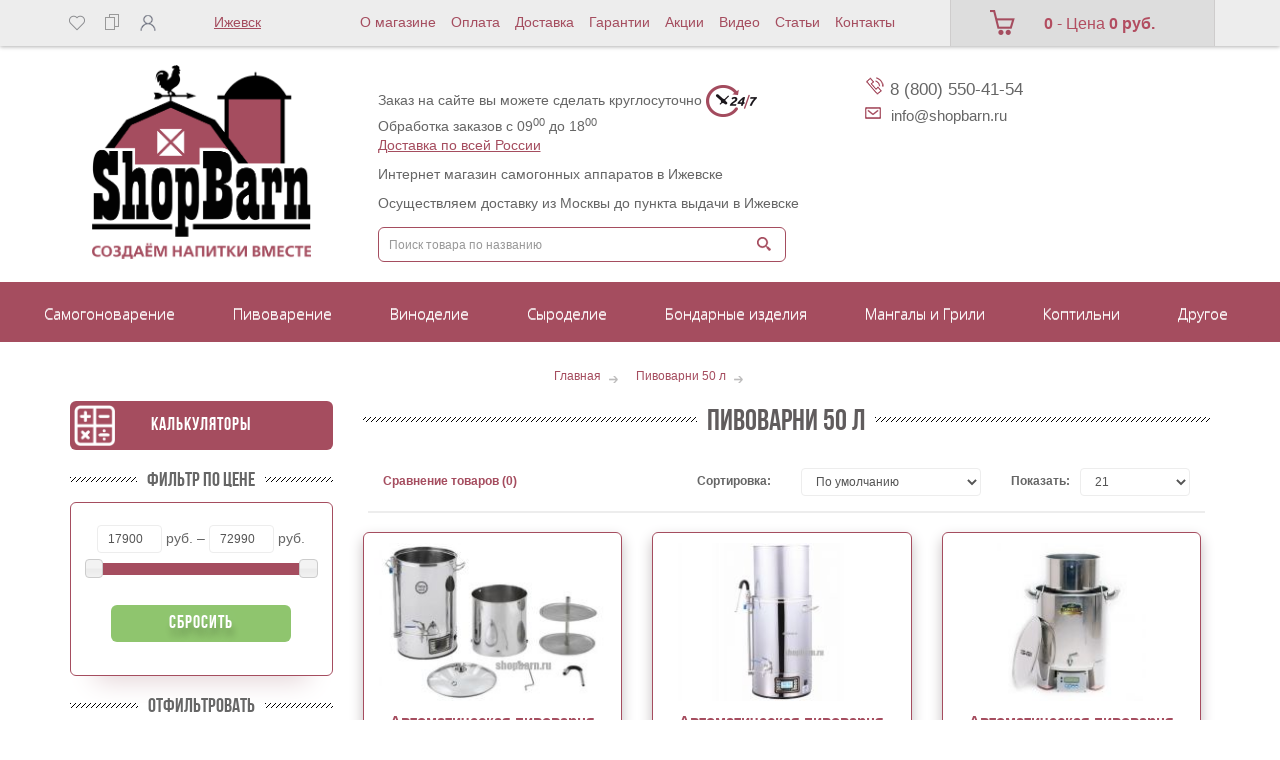

--- FILE ---
content_type: text/html; charset=utf-8
request_url: https://izhevsk.shopbarn.ru/catalog/pivovarni-50-l/
body_size: 48087
content:
<!DOCTYPE html> <!--[if IE]><![endif]--> <!--[if IE 8 ]><html dir="ltr" lang="ru" class="ie8"><![endif]--> <!--[if IE 9 ]><html dir="ltr" lang="ru" class="ie9"><![endif]--> <!--[if (gt IE 9)|!(IE)]><!--> <html dir="ltr" lang="ru"> <!--<![endif]--> <head> <meta charset="UTF-8" /> <meta name="viewport" content="width=device-width, initial-scale=1"> <title>Пивоварни 50 л: купить в Ижевске по цене от 17900 руб. в интернет-магазине ShopBarn.ru </title> <base href="https://izhevsk.shopbarn.ru/" /> <meta name="yandex-verification" content="e3deb4ec2ead770c" /> <meta name="description" content="🥇 Пивоварни 50 л в интернет-магазине ShopBarn.ru. Мы предлагаем официальную гарантию от производителя на каждую позицию и доставку по всей России. Выбирайте подходящую модель и оформляйте заказ на нашем сайте! 
" /> <meta http-equiv="X-UA-Compatible" content="IE=edge"> <link href="/img/logo_shopbarn_120x120.svg" rel="icon" /> <link href="https://izhevsk.shopbarn.ru/catalog/pivovarni-50-l/" rel="canonical" /> <link href="catalog/view/javascript/bootstrap/css/bootstrap.min.css" rel="stylesheet" media="screen" /> <style>
@font-face{font-family:'FontAwesome';src:url('/catalog/view/javascript/font-awesome/fonts/fontawesome-webfont.eot?v=4.1.0');src:url('/catalog/view/javascript/font-awesome/fonts/fontawesome-webfont.eot?#iefix&v=4.1.0') format('embedded-opentype'),url('/catalog/view/javascript/font-awesome/fonts/fontawesome-webfont.woff?v=4.1.0') format('woff'),url('/catalog/view/javascript/font-awesome/fonts/fontawesome-webfont.ttf?v=4.1.0') format('truetype'),url('/catalog/view/javascript/font-awesome/fonts/fontawesome-webfont.svg?v=4.1.0#fontawesomeregular') format('svg');font-weight:normal;font-style:normal}@font-face {font-family: 'bebasneue_bold';src: url('/catalog/view/theme/default/stylesheet/bebasneue_bold.eot');src: url('/catalog/view/theme/default/stylesheet/bebasneue_bold.eot?#iefix') format('embedded-opentype'), url('/catalog/view/theme/default/stylesheet/bebasneue_bold.woff') format('woff'), url('/catalog/view/theme/default/stylesheet/bebasneue_bold.ttf') format('truetype');font-weight: normal;font-style: normal;}@font-face {font-family: 'bebas_neuebook';src: url('/catalog/view/theme/default/stylesheet/bebasneue_book.eot');src: url('/catalog/view/theme/default/stylesheet/bebasneue_book.eot?#iefix') format('embedded-opentype'), url('/catalog/view/theme/default/stylesheet/bebasneue_book.woff') format('woff'), url('/catalog/view/theme/default/stylesheet/bebasneue_book.ttf') format('truetype');font-weight: normal;font-style: normal;}@font-face {font-family: 'bebas_neuelight';src: url('/catalog/view/theme/default/stylesheet/bebasneue_light.eot');src: url('/catalog/view/theme/default/stylesheet/bebasneue_light.eot?#iefix') format('embedded-opentype'), url('/catalog/view/theme/default/stylesheet/bebasneue_light.woff') format('woff'), url('/catalog/view/theme/default/stylesheet/bebasneue_light.ttf') format('truetype');font-weight: normal;font-style: normal;}@font-face {font-family: 'bebas_neue_regularregular';src: url('/catalog/view/theme/default/stylesheet/bebasneue_regular.eot');src: url('/catalog/view/theme/default/stylesheet/bebasneue_regular.eot?#iefix') format('embedded-opentype'), url('/catalog/view/theme/default/stylesheet/bebasneue_regular.woff') format('woff'), url('/catalog/view/theme/default/stylesheet/bebasneue_regular.ttf') format('truetype');font-weight: normal;font-style: normal;}@font-face {font-family: 'bebas_neuethin';src: url('/catalog/view/theme/default/stylesheet/bebasneue_thin.eot');src: url('/catalog/view/theme/default/stylesheet/bebasneue_thin.eot?#iefix') format('embedded-opentype'), url('/catalog/view/theme/default/stylesheet/bebasneue_thin.woff') format('woff'), url('/catalog/view/theme/default/stylesheet/bebasneue_thin.ttf') format('truetype');font-weight: normal;font-style: normal;}
	</style> <link rel="preload" href="catalog/view/javascript/font-awesome/css/font-awesome.min.css" as="style"  onload="this.rel='stylesheet'"> <link href="//fonts.googleapis.com/css?family=Open+Sans:400,400i,300,700" rel="preload" as="style" type="text/css" onload="this.rel='stylesheet'" /> <link href="catalog/view/theme/default/stylesheet/stylesheet.css" rel="preload" as="style" onload="this.rel='stylesheet'"> <link media="print" onload='if(media!="all") media="all"' href="catalog/view/theme/default/stylesheet/slick.css" rel="stylesheet"> <script async="async" src="https://w.uptolike.com/widgets/v1/zp.js?pid=2011605" type="text/javascript"></script> <link media="print" onload='if(media!="all") media="all"' href="catalog/view/theme/default/stylesheet/yo-menu/yo-am.css" type="text/css" rel="stylesheet" /> <link media="print" onload='if(media!="all") media="all"' href="catalog/view/theme/default/stylesheet/promotion.css" type="text/css" rel="stylesheet" /> <link media="print" onload='if(media!="all") media="all"' href="catalog/view/javascript/blog/rating/jquery.rating.css" type="text/css" rel="stylesheet" /> <link media="print" onload='if(media!="all") media="all"' href="/catalog/view/theme/default/stylesheet/suggestions.min.css" rel="stylesheet"/> <link href="catalog/view/theme/default/stylesheet/preloader.css" rel="preload" onload="this.rel='stylesheet'" as="style"> <script> </script> <script  type="text/javascript" src="catalog/view/javascript/jquery/jquery-2.1.1.min.js"></script> <script  type="text/javascript" src="catalog/view/javascript/jquery/owl-carousel/owl.carousel.min.js"></script> <script  type="text/javascript" src="catalog/view/javascript/jquery/jquery.cookie.js"></script> <script  type="text/javascript" src="catalog/view/javascript/bootstrap/js/bootstrap.min.js"></script> <script  type="text/javascript" src="catalog/view/javascript/suggestions.min.js"></script> <script  type="text/javascript" src="/js/prokrutka.js"></script> <script  type="text/javascript" src="/js/jquery.maskedinput.js"></script> <script  type="text/javascript" src="catalog/view/javascript/common.js"></script> <script  type="text/javascript" src="catalog/view/javascript/isotope.pkgd.min.js"></script> <script  type="text/javascript" src="catalog/view/javascript/waterwheel/jquery.waterwheelCarousel.js"></script> <script  type="text/javascript" src="catalog/view/javascript/waterwheel/TweenMax.min.js"></script> <script  type="text/javascript" src="catalog/view/javascript/slick.js"></script> <script  type="text/javascript" src="catalog/view/javascript/blog/rating/jquery.rating.js"></script> <script  type="text/javascript" src="catalog/view/javascript/showmore.js"></script> <script  type="text/javascript" src="catalog/view/javascript/price_filter.min.js"></script> <script  type="text/javascript" src="catalog/view/javascript/jquery/yo-menu/jquery.easing.1.3.js"></script> <script type='application/ld+json'>
{
  "@context": "http://www.schema.org",
  "@type": "LocalBusiness",
  "name": "Магазин домашнего винокурения",
  "url": "https://shopbarn.ru/",
  "logo": "https://shopbarn.ru/image/cache/catalog/image/catalog/logo.webp",
  "image": "https://shopbarn.ru/image/cache/catalog/image/catalog/logo.webp",
  "description": "МАГАЗИН ТОВАРОВ САМОГОНОВАРЕНИЯ, ВИНОДЕЛИЯ И ПИВОВАРЕНИЯ В ДОМАШНИХ УСЛОВИЯХ В МОСКВЕ",
  "address": {
    "@type": "PostalAddress",
    "streetAddress": "мкр. Кожухово, ул. Святоозерская, д. 4,",
    "addressLocality": "Москва",
    "postalCode": "109548",
    "addressCountry": "Россия"
  },
  "openingHours": "Mo 10:00-18:00 Tu 10:00-18:00 We 10:00-18:00 Th 10:00-18:00 Fr 10:00-18:00",
  "contactPoint": {
    "@type": "PostalAddress",
    "contactType": "info@shopbarn.ru",
    "telephone": "+7 (495) 161-98-56 "
  },
"sameAs" : [
    "https://twitter.com/",
  "https://plus.google.com/",
    "https://ok.ru/group/",
    "https://vk.com/"
  ]
}
</script> <meta name="google-site-verification" content="w7_AZ4u6BoZ4DZGjJjXT8LdcHQj79dgkAPKHah2XQrk" /> <!-- Google Tag Manager --> <script>(function(w,d,s,l,i){w[l]=w[l]||[];w[l].push({'gtm.start':
new Date().getTime(),event:'gtm.js'});var f=d.getElementsByTagName(s)[0],
j=d.createElement(s),dl=l!='dataLayer'?'&l='+l:'';j.async=true;j.src=
'https://www.googletagmanager.com/gtm.js?id='+i+dl;f.parentNode.insertBefore(j,f);
})(window,document,'script','dataLayer','GTM-PGWFDCS');</script> <!-- End Google Tag Manager --> <!-- Facebook Pixel Code --> <script>
setTimeout(function () {
  !function(f,b,e,v,n,t,s)
  {if(f.fbq)return;n=f.fbq=function(){n.callMethod?
  n.callMethod.apply(n,arguments):n.queue.push(arguments)};
  if(!f._fbq)f._fbq=n;n.push=n;n.loaded=!0;n.version='2.0';
  n.queue=[];t=b.createElement(e);t.async=!0;
  t.src=v;s=b.getElementsByTagName(e)[0];
  s.parentNode.insertBefore(t,s)}(window, document,'script',
  'https://connect.facebook.net/en_US/fbevents.js');
  fbq('init', '696198517808566');
  fbq('track', 'PageView');
}, 3000);  
</script> <noscript><img height="1" width="1" style="display:none"
  src="https://www.facebook.com/tr?id=696198517808566&ev=PageView&noscript=1" alt=""
/></noscript> <!-- End Facebook Pixel Code --> <!-- <script >
setTimeout(function () {
!function(){var t=document.createElement("script");t.,t.async=!0,t.src="https://vk.com/js/api/openapi.js?167",t.onload=function(){VK.Retargeting.Init("VK-RTRG-481072-cOEez"),VK.Retargeting.Hit()},document.head.appendChild(t)}();
}, 3000);  
</script><noscript><img src="https://vk.com/rtrg?p=VK-RTRG-481072-cOEez" style="position:fixed; left:-999px;" alt=""/></noscript> --> <meta name="yandex-verification" content="f54e71cfe2911c84" /> <meta name="yandex-verification" content="ff93d1b747f560b3" /> <meta name="yandex-verification" content="2222d0e59f40b719" /> <meta name="google-site-verification" content="D3pWkq5SqNxrJXqTztx7qwbruVVXxYgl_w8EHu2X7hs" /> <!-- Global site tag (gtag.js) - Google Analytics --> <script async src="https://www.googletagmanager.com/gtag/js?id=G-PH0H4M9C1W"></script> <script>
  window.dataLayer = window.dataLayer || [];
  function gtag(){dataLayer.push(arguments);}
  gtag('js', new Date());

  gtag('config', 'G-PH0H4M9C1W');
</script> <link href="catalog/view/theme/default/stylesheet/labels.css" rel="stylesheet"> <!-- popup_cart start --> <script defer src="catalog/view/javascript/popup_cart/jquery.magnific-popup.min.js"></script> <link media="print" onload='if(media!="all") media="all"' href="catalog/view/javascript/popup_cart/magnific-popup.css" rel="stylesheet"/> <link media="print" onload='if(media!="all") media="all"' href="catalog/view/theme/default/stylesheet/popup_cart/stylesheet.css" rel="stylesheet"/> <script type="text/javascript">
        $(function() {
          $( '#cart > button' ).removeAttr( 'data-toggle' ).attr( 'onclick', 'get_popup_cart(false,\'' + 'show' + '\');' );
          $.each( $("[onclick^='cart.add']"), function() {
            var product_id = $(this).attr('onclick').match(/[0-9]+/);
            $(this).attr( 'onclick', 'get_popup_cart(\'' + $(this).attr('onclick').match(/[0-9]+/) + '\',\'' + 'products' + '\', $(this));' );
          });
          var main_product_id = $('#button-cart').parent().children('input[name=\'product_id\']').val();
          $('#button-cart').unbind('click').attr( 'onclick', 'get_popup_cart(\'' + main_product_id + '\',\'' + 'product' + '\', $(this));' );
        });
        function get_popup_cart( product_id, action, selector ) {          
          quantity = typeof(quantity) != 'undefined' ? quantity : 1;
          if ( action == "products" ) {
            parentThis = selector.closest('.product'+product_id);
            $.ajax({
              url: 'index.php?route=checkout/cart/add',
              type: 'post',
              //data: $('.product'+product_id+' input[type=\'text\'], .product'+product_id+' input[type=\'hidden\'], .product'+product_id+' input[type=\'radio\']:checked, .product'+product_id+' input[type=\'checkbox\']:checked, .product'+product_id+' select, .product'+product_id+' textarea'),
              data: parentThis.find('input[type=\'text\'], input[type=\'hidden\'], input[type=\'radio\']:checked, input[type=\'checkbox\']:checked, select, textarea'),
              dataType: 'json',
              success: function( json ) {
                $('.alert, .text-danger').remove();
                if ( json['redirect'] ) {
                  location = json['redirect'];
                }
                if ( json['success'] ) {
                  var variant = $('.product'+json.metrika_product_id+' option:selected').html();
                  variant = $.trim(variant);
                  variant = variant.replace(/\s+/g, ' ');
                  if($('.product'+json.metrika_product_id).find('.price-new').length > 0) {
                    var currentPrice = $('.product'+json.metrika_product_id+' .price-new').html();
                  }else if($('.product'+json.metrika_product_id).find('.price').length > 0) {
                    var currentPrice = $('.product'+json.metrika_product_id+' .price').html();
                  }else {
                    var currentPrice = $('.product'+json.metrika_product_id+' .price-main').html();
                  }
                  currentPrice = currentPrice.replace(/ руб./g, '');
                  currentPrice = currentPrice.replace(/\s+/g, '');

                  var listType = 'NULL';
                  if($('.product'+json.metrika_product_id).hasClass('product-in-recommended')) {
                    listType = 'Recommended';
                  }else if($('.product'+json.metrika_product_id).hasClass('product-in-category')) {
                    listType = 'Category';
                  }else if($('.product'+json.metrika_product_id).hasClass('latest-product')) {
                    listType = 'New';
                  }else if($('.product'+json.metrika_product_id).hasClass('bestseller-product')) {
                    listType = 'Bestseller';
                  }else if($('.product'+json.metrika_product_id).hasClass('product-in-sale')) {
                    listType = 'Sale';
                  }else if($('.product'+json.metrika_product_id).hasClass('viewed-product')) {
                    listType = 'Viewed';
                  }

                  window.dataLayer = window.dataLayer || [];
                  dataLayer.push({
                   'ecommerce': {
                     'currencyCode': 'RUB',
                     'add': {
                      'actionField': {'list': listType},
                       'products': [{
                         'name': json.metrika_product_name,
                         'id': json.metrika_product_id,
                         'price': currentPrice,
                         'brand': json.metrika_product_manufacturer,
                         'category': json.metrika_product_category,
                         'variant': variant,
                         'quantity': json.metrika_product_quantity
                        }]
                     }
                   },
                   'event': 'gtm-ee-event',
                   'gtm-ee-event-category': 'Enhanced Ecommerce',
                   'gtm-ee-event-action': 'Adding a Product to a Shopping Cart',
                   'gtm-ee-event-non-interaction': 'False',
                  });
                  // $('html, body').animate({ scrollTop: 0 }, 'slow');
                  $.magnificPopup.open({
                    callbacks: {
                      ajaxContentAdded: function() {   
                        $('#success-message').html('<div class="alert alert-success"><i class="fa fa-check-circle"></i> ' + json['success'] + '<button type="button" class="close" data-dismiss="alert">&times;</button></div>');
                      }
                    },
                    tLoading: '<img src="catalog/view/theme/default/stylesheet/popup_cart/ring-alt.svg" />',
                    items: {
                      src: 'index.php?route=module/popup_cart',
                      type: 'ajax'
                    }
                  });

                  $('#cart-total' ).html(json['total']);
                } 
              }
            });
          }
          if ( action == "product" ) { 
            $.ajax({
              url: 'index.php?route=checkout/cart/add',
              type: 'post',
              data: $('#product input[type=\'text\'], #product input[type=\'hidden\'], #product input[type=\'radio\']:checked, #product input[type=\'checkbox\']:checked, #product select, #product textarea'),
              dataType: 'json',
              beforeSend: function() {
                $('#button-cart').button('loading');
              },
              complete: function() {
                $('#button-cart').button('reset');
              },
              success: function( json ) {
                $('.alert, .text-danger').remove();
                $('.form-group').removeClass('has-error');

                if (json['error']) {
                  if (json['error']['option']) {
                    for (i in json['error']['option']) {
                      var element = $('#input-option' + i.replace('_', '-'));
                      
                      if (element.parent().hasClass('input-group')) {
                        element.parent().after('<div class="text-danger">' + json['error']['option'][i] + '</div>');
                      } else {
                        element.after('<div class="text-danger">' + json['error']['option'][i] + '</div>');
                      }
                    }
                  }
                  $('.text-danger').parent().addClass('has-error');
                }
                if ( json['success'] ) {
                  var variant = $('#button-cart').parents('#product').find('input[type=\'radio\']:checked').attr('textvalue');
                  var fullPrice = $('#button-cart').parents('.price-info-wrapper').find('#lop').html();
                  fullPrice = fullPrice.replace(/\s+/g, '');
                  var currentPrice = parseInt(fullPrice) / parseInt(json.metrika_product_quantity);

                  window.dataLayer = window.dataLayer || [];
                  dataLayer.push({
                   'ecommerce': {
                     'currencyCode': 'RUB',
                     'add': {
                       'products': [{
                         'name': json.metrika_product_name,
                         'id': json.metrika_product_id,
                         'price': currentPrice,
                         'brand': json.metrika_product_manufacturer,
                         'category': json.metrika_product_category,
                         'variant': variant,
                         'quantity': json.metrika_product_quantity
                        }]
                     }
                   },
                   'event': 'gtm-ee-event',
                   'gtm-ee-event-category': 'Enhanced Ecommerce',
                   'gtm-ee-event-action': 'Adding a Product to a Shopping Cart',
                   'gtm-ee-event-non-interaction': 'False',
                  });
                  // $('html, body').animate({ scrollTop: 0 }, 'slow');
sendYandexEcommerce(json, "add");
                  setTimeout(function () {
                  $('#popup-cart-inner .popup-center').prepend('<div class="alert alert-success"><i class="fa fa-check-circle"></i> ' + json['success'] + '<button type="button" class="close" data-dismiss="alert">&times;</button></div>');
                  }, 200);
                  $.magnificPopup.open({
                    items: {
                      src: 'index.php?route=module/popup_cart',
                      type: 'ajax'
                    }
                  });

                  /*$('body').on('click', '.btn-plus', function(){
                    window.dataLayer = window.dataLayer || [];
                    dataLayer.push({
                     'ecommerce': {
                       'currencyCode': 'RUB',
                       'add': {
                         'products': [{
                           'name': json.metrika_product_name,
                           'id': json.metrika_product_id,
                           'price': currentPrice,
                           'brand': json.metrika_product_manufacturer,
                           'category': json.metrika_product_category,
                           'variant': variant,
                           'quantity': json.metrika_product_quantity
                          }]
                       }
                     },
                     'event': 'gtm-ee-event',
                     'gtm-ee-event-category': 'Enhanced Ecommerce',
                     'gtm-ee-event-action': 'Adding a Product to a Shopping Cart',
                     'gtm-ee-event-non-interaction': 'False',
                    });
                  });*/
                  
                  $('#cart-total').html( json['total'] );
                } 
              }
            });
          }
          if ( action == "show" ) {
            $.magnificPopup.open({
              items: {
                src: 'index.php?route=module/popup_cart',
                type: 'ajax'
              }
            });
          }
        }
        </script> <!-- popup_cart end --> <script type="text/javascript">window.dataLayer = window.dataLayer || [];</script> <script defer src="catalog/view/javascript/popup_purchase/jquery.magnific-popup.min.js"></script> <link media="print" onload='if(media!="all") media="all"' href="catalog/view/javascript/popup_purchase/magnific-popup.css" rel="stylesheet" /> <link media="print" onload='if(media!="all") media="all"' href="catalog/view/theme/default/stylesheet/popup_purchase/stylesheet.css" rel="stylesheet" /> <script type="text/javascript">
        $(function() {
                    $.each($(".product-thumb [onclick^='cart.add']"), function() {
            var product_id = $(this).attr('onclick').match(/[0-9]+/);
            $(this).parent().before("<div class='button-group popup-purchase-button'><span data-card='order'>Купить в 1 клик</span></div>").prev().attr('onclick', 'get_popup_purchase(\'' + product_id + '\');');
          });
          $.each($(".product-thumb [onclick^='get_popup_cart']"), function() {
            var product_id = $(this).attr('onclick').match(/[0-9]+/);
            $(this).parent().before("<div class='button-group popup-purchase-button'><span data-card='order'>Купить в 1 клик</span></div>").prev().attr('onclick', 'get_popup_purchase_in_list(\'' + product_id + '\');');
          });
          $.each($(".table tr td [onclick^='cart.add']"), function() {
            var product_id = $(this).attr('onclick').match(/[0-9]+/);
            $(this).before("<div class='button-group popup-purchase-button'><input class='btn btn-success' value='Купить в 1 клик' /></div>").prev().attr('onclick', 'get_popup_purchase(\'' + product_id + '\');');
          });
                    var main_product_id = $('#button-cart').parent().children('input[name=\'product_id\']').val();
          $('#button-cart').after( "<span id='oneClick' class='btn btn-primary btn-lg btn-block' data-card='order'>Купить в 1 клик</span>" ).next().attr('onclick', 'get_popup_purchase_in_product(\'' + main_product_id + '\');');
        });
        function get_popup_purchase_in_product(product_id) {
          var arrOptions = [];
          var arrOptionsValue = [];
          $('#product select').each(function(){
            var arOptionId = $(this).attr('name').match(/[0-9]+/);
            var optionId = arOptionId[0];
            var optionValue = $(this).val();
            if(optionValue) {
              arrOptions.push(optionId);
              arrOptionsValue.push(optionValue);
            }
          });
          var strOptions = arrOptions.join();
          var strOptionsValue = arrOptionsValue.join();
          $.magnificPopup.open({
            tLoading: '<img src="catalog/view/theme/default/stylesheet/popup_purchase/ring-alt.svg" />',
            items: {
              src: 'index.php?route=module/popup_purchase&product_id='+product_id+'&option='+strOptions+'&option_value='+strOptionsValue,
              type: 'ajax'
            }
          });
        }
        function get_popup_purchase_in_list(product_id) {
          var arrOptions = [];
          var arrOptionsValue = [];
          $('.product-thumb.product'+product_id+' .form-group select').each(function(){
            var arOptionId = $(this).attr('name').match(/[0-9]+/);
            var optionId = arOptionId[0];
            var optionValue = $(this).val();
            if(optionValue) {
              arrOptions.push(optionId);
              arrOptionsValue.push(optionValue);
            }
          });
          var strOptions = arrOptions.join();
          var strOptionsValue = arrOptionsValue.join();
          $.magnificPopup.open({
            tLoading: '<img src="catalog/view/theme/default/stylesheet/popup_purchase/ring-alt.svg" />',
            items: {
              src: 'index.php?route=module/popup_purchase&product_id='+product_id+'&option='+strOptions+'&option_value='+strOptionsValue,
              type: 'ajax'
            }
          });
        }
        function get_popup_purchase(product_id) {
          $.magnificPopup.open({
            tLoading: '<img src="catalog/view/theme/default/stylesheet/popup_purchase/ring-alt.svg" />',
            items: {
              src: 'index.php?route=module/popup_purchase&product_id='+product_id,
              type: 'ajax'
            }
          });
        }
        </script> <!-- Yandex.Metrica counters --> <script type="text/javascript">
            window.dataLayer = window.dataLayer || [];
          </script> <!-- /Yandex.Metrica counters --> </head> <body class="product-category-331"> <!-- Google Tag Manager (noscript) --> <noscript><iframe src="https://www.googletagmanager.com/ns.html?id=GTM-PGWFDCS"
height="0" width="0" style="display:none;visibility:hidden"></iframe></noscript> <!-- End Google Tag Manager (noscript) --> <div class="top2 "></div> <div id="top" class=""> <div class="container"> <div class="row"> <div id="top-links" class="nav col-sm-3"> <ul class="list-inline lena"> <li><a href="https://izhevsk.shopbarn.ru/wishlist/" id="wishlist-total" title="Закладки (0)"><img src="/img/sr.png" alt="sravnenie" /></a></li> <li><a href="/compare-products.html"><img src="/img/zak.png" alt="sravnenie"/></a></li> <li class="dropdown"><a href="https://izhevsk.shopbarn.ru/my-account/" title="Личный кабинет" class="dropdown-toggle" data-toggle="dropdown"> <img src="/img/chel.png" alt="kabinet" /></a> <ul class="dropdown-menu dropdown-menu-right"> <li><a href="https://izhevsk.shopbarn.ru/simpleregister/">Регистрация</a></li> <li><a href="https://izhevsk.shopbarn.ru/login/">Авторизация</a></li> </ul> </li> </ul> </div> <div class="adress_wrapper col-sm-2"> <div class="city_name"><span>Ижевск</span></div> </div> <div id="trims" class="nav col-sm-6"> <div class="trim"> <ul class="tops"> <li class="t2"><a href="/about_us.html" title="">О магазине</a></li> <li class="t1"><a href="/oplata.html" title="">Оплата</a></li> <li class="t1"><a href="/delivery.html" title="">Доставка</a></li> <li class="t3"><a href="/garantii.html" title="">Гарантии</a></li> <li class="t4"><a href="/specials.html" title="Акции">Акции</a></li> <li class="t4"><a href="/video.html" title="Видео">Видео</a></li> <li class="t5"><a href="/blog" title="">Статьи</a></li> <li class="t1"><a href="/contacts.html" title="">Контакты</a></li> </ul> </div> </div> <div id="cartoon" class="col-sm-3"> <div class="pokupau"> <div id="cart" class="btn-group btn-block"> <a href="/simplecheckout.html" data-loading-text="Загрузка..." class="btn btn-inverse btn-block btn-lg dropdown-toggle"><i class="fa caarts"></i> <span id="cart-total"><span class="bb">0</span> - Цена <b>0 руб.</b></span></a> <ul class="dropdown-menu pull-right" data-spy="scroll"> <li> <p class="text-center">Ваша корзина пуста!</p> </li> </ul> </div> </div> </div> </div> </div> </div> <div class="drop_city"> <div class="drop_city_wrapper"> <div class="city_col1"> <p>Выберите <br>регион</p> </div> <div class="city_col2"> <ul> <li><a href="https://shopbarn.ru/catalog/pivovarni-50-l/">Москва</a></li> <li><a href="https://spb.shopbarn.ru/catalog/pivovarni-50-l/">Санкт-Петербург</a></li> <li><a href="https://astrakhan.shopbarn.ru/catalog/pivovarni-50-l/">Астрахань</a></li> <li><a href="https://brn.shopbarn.ru/catalog/pivovarni-50-l/">Барнаул</a></li> <li><a href="https://vladivostok.shopbarn.ru/catalog/pivovarni-50-l/">Владивосток</a></li> <li><a href="https://vladikavkaz.shopbarn.ru/catalog/pivovarni-50-l/">Владикавказ</a></li> <li><a href="https://volgograd.shopbarn.ru/catalog/pivovarni-50-l/">Волгоград</a></li> <li><a href="https://voronezh.shopbarn.ru/catalog/pivovarni-50-l/">Воронеж</a></li> <li><a href="https://groznyj.shopbarn.ru/catalog/pivovarni-50-l/">Грозный</a></li> <li><a href="https://ekb.shopbarn.ru/catalog/pivovarni-50-l/">Екатеринбург</a></li> <li><span><b>Ижевск</b></span></li> <li><a href="https://irk.shopbarn.ru/catalog/pivovarni-50-l/">Иркутск</a></li> <li><a href="https://kazan.shopbarn.ru/catalog/pivovarni-50-l/">Казань</a></li> <li><a href="https://kemerovo.shopbarn.ru/catalog/pivovarni-50-l/">Кемерово</a></li> <li><a href="https://kirov.shopbarn.ru/catalog/pivovarni-50-l/">Киров</a></li> <li><a href="https://krasnodar.shopbarn.ru/catalog/pivovarni-50-l/">Краснодар</a></li> <li><a href="https://krs.shopbarn.ru/catalog/pivovarni-50-l/">Красноярск</a></li> <li><a href="https://lipetsk.shopbarn.ru/catalog/pivovarni-50-l/">Липецк</a></li> <li><a href="https://mahachkala.shopbarn.ru/catalog/pivovarni-50-l/">Махачкала</a></li> <li><a href="https://chelny.shopbarn.ru/catalog/pivovarni-50-l/">Набережные Челны</a></li> <li><a href="https://nalchik.shopbarn.ru/catalog/pivovarni-50-l/">Нальчик</a></li> <li><a href="https://nn.shopbarn.ru/catalog/pivovarni-50-l/">Нижний Новгород</a></li> <li><a href="https://novokuznetsk.shopbarn.ru/catalog/pivovarni-50-l/">Новокузнецк</a></li> <li><a href="https://novorossiysk.shopbarn.ru/catalog/pivovarni-50-l/">Новороссийск</a></li> <li><a href="https://nsk.shopbarn.ru/catalog/pivovarni-50-l/">Новосибирск</a></li> <li><a href="https://omsk.shopbarn.ru/catalog/pivovarni-50-l/">Омск</a></li> <li><a href="https://orenburg.shopbarn.ru/catalog/pivovarni-50-l/">Оренбург</a></li> <li><a href="https://penza.shopbarn.ru/catalog/pivovarni-50-l/">Пенза</a></li> <li><a href="https://perm.shopbarn.ru/catalog/pivovarni-50-l/">Пермь</a></li> <li><a href="https://ryazan.shopbarn.ru/catalog/pivovarni-50-l/">Рязань</a></li> <li><a href="https://rostov.shopbarn.ru/catalog/pivovarni-50-l/">Ростов-на-Дону</a></li> <li><a href="https://samara.shopbarn.ru/catalog/pivovarni-50-l/">Самара</a></li> <li><a href="https://saratov.shopbarn.ru/catalog/pivovarni-50-l/">Саратов</a></li> <li><a href="https://sevastopol.shopbarn.ru/catalog/pivovarni-50-l/">Севастополь</a></li> <li><a href="https://sochi.shopbarn.ru/catalog/pivovarni-50-l/">Сочи</a></li> <li><a href="https://stavropol.shopbarn.ru/catalog/pivovarni-50-l/">Ставрополь</a></li> <li><a href="https://tlt.shopbarn.ru/catalog/pivovarni-50-l/">Тольятти</a></li> <li><a href="https://tomsk.shopbarn.ru/catalog/pivovarni-50-l/">Томск</a></li> <li><a href="https://tyumen.shopbarn.ru/catalog/pivovarni-50-l/">Тюмень</a></li> <li><a href="https://ulyanovsk.shopbarn.ru/catalog/pivovarni-50-l/">Ульяновск</a></li> <li><a href="https://ufa.shopbarn.ru/catalog/pivovarni-50-l/">Уфа</a></li> <li><a href="https://habarovsk.shopbarn.ru/catalog/pivovarni-50-l/">Хабаровск</a></li> <li><a href="https://chelyabinsk.shopbarn.ru/catalog/pivovarni-50-l/">Челябинск</a></li> <li><a href="https://yaroslavl.shopbarn.ru/catalog/pivovarni-50-l/">Ярославль</a></li> </ul> </div> <div class="city_close"><img src="/catalog/view/theme/default/image/close-icon.png" style="width:20px" alt=""></div> </div> </div> <header itemscope itemtype="http://schema.org/WPHeader"> <div id="container_header" class="container"> <div class="row" id="row_header"> <div class="col-sm-3" id="col-sm-3_header"> <div class="container" id="container_head"> <noindex> <nav id="menu" class="navbar"> <div class="navbar-header"><span id="category" class="visible-xs">Каталог товаров</span> <button type="button" class="btn btn-navbar navbar-toggle" data-toggle="collapse" data-target=".navbar-ex1-collapse"><i class="fa fa-bars"></i>Каталог товаров </button> </div> <div class="collapse navbar-collapse navbar-ex1-collapse"> <ul class="nav navbar-nav"> <li><a href="/novinki.html">Новинки</a></li> <li><a href="/specials.html">Акции</a></li> <li class="dropdown"><a href="/catalog/vse-dlya-samogonovareniya/" class="dropdown-toggle" data-toggle="dropdown">Для самогоноварения</a> <div class="dropdown-menu"> <div class="dropdown-inner"> <ul class="list-unstyled" data-t="ul_mob"> <li><a href="/catalog/samogonnye-apparaty/">Самогонные аппараты</a></li> <li><a href="/catalog/peregonnye-kuby/">Перегонные кубы</a></li> <li><a href="/catalog/parovodyanye-kotly/">Пароводяные котлы</a></li> <li><a href="/catalog/komplektujuschie/">Комплектующие </a></li> <li><a href="/catalog/aksessuary-dlja-samogonovarenija/">Сопутствующие товары</a></li> <li><a href="/catalog/soputstvujuschie-tovary/">Ингредиенты для браги</a></li> <li><a href="/catalog/spirtovye-turbo-drozhzhi/">Спиртовые турбо дрожжи</a></li> <li><a href="/catalog/oblagorazhivanie-samogona/">Облагораживание и очистка самогона </a></li> <li><a href="/catalog/izmeritelnye-pribory/">Измерительные приборы</a></li> <li><a href="/catalog/rozliv-i-xranenie/">Розлив и хранение</a></li> <li><a href="/catalog/gotovye-nabory/">Готовые наборы</a></li> <li><a href="/catalog/knigi-s-retseptami/">Литература</a></li> </ul> </div> <a href="/catalog/vse-dlya-samogonovareniya/" class="see-all">Смотреть Все Для самогоноварения</a> </div> </li> <li class="dropdown"><a href="/catalog/vse-dlja-pivovarenija/" class="dropdown-toggle" data-toggle="dropdown">Для пивоварения</a> <div class="dropdown-menu"> <div class="dropdown-inner"> <ul class="list-unstyled" data-t="ul_mob"> <li><a href="/catalog/domashnie-pivovarni/">Домашние пивоварни</a></li> <li><a href="/catalog/suslovarochnye-kotly/">Сусловарочные котлы</a></li> <li><a href="/catalog/emkosti-i-tskt/">Емкости и ЦКТ</a></li> <li><a href="/catalog/pivnye-drozhzhi/">Пивные дрожжи</a></li> <li><a href="/catalog/solod-i-xmel/">Солод</a></li> <li><a href="/catalog/xmel/">Хмель</a></li> </ul> <ul class="list-unstyled" data-t="ul_mob"> <li><a href="/catalog/zernovoe-pivovarenie/">Оборудование</a></li> <li><a href="/catalog/dlja-pivovarenija/">Сопутствующие товары</a></li> <li><a href="/catalog/solodovye-ekstrakty/">Солодовые экстракты</a></li> <li><a href="/catalog/neoxmelennye/">Неохмеленные экстракты</a></li> <li><a href="/catalog/medovuxa-kvas-sidr/">Медовуха Квас Сидр</a></li> <li><a href="/catalog/ingredienty/">Ингредиенты </a></li> </ul> <ul class="list-unstyled" data-t="ul_mob"> <li><a href="/catalog/zernovye-nabory-all-grain/">Зерновые наборы All grain</a></li> <li><a href="/catalog/izmeritelnye-pribory-beer/">Измерительные приборы</a></li> <li><a href="/catalog/rozliv-i-ukuporka/">Розлив  Укупорка Хранение</a></li> <li><a href="/catalog/mojka-i-dezinfektsija/">Мойка и дезинфекция</a></li> <li><a href="/catalog/literatura-po-pivovareniu/">Литература</a></li> </ul> </div> <a href="/catalog/vse-dlja-pivovarenija/" class="see-all">Смотреть Все Для пивоварения</a> </div> </li> <li class="dropdown"><a href="/catalog/vinodelie/" class="dropdown-toggle" data-toggle="dropdown">Для виноделия</a> <div class="dropdown-menu"> <div class="dropdown-inner"> <ul class="list-unstyled" data-t="ul_mob"> <li><a href="/catalog/vinodelni/">Винодельни</a></li> <li><a href="/catalog/vinniy-nabor/">Винные наборы </a></li> <li><a href="/catalog/vinnye-drojj/">Винные дрожжи</a></li> <li><a href="/catalog/vinnye-ingridient/">Винные ингредиенты</a></li> <li><a href="/catalog/soputstvujuschie-tovary-vino/">Сопутствующие товары </a></li> <li><a href="/catalog/dubovaja-bochka-vino/">Дубовая бочка</a></li> <li><a href="/catalog/pressy/">Прессы для отжима сока</a></li> <li><a href="/catalog/izmeritelnye-pribory-vino/">Измерительные приборы</a></li> <li><a href="/catalog/emkosti-dlya-brozheniya-i-hraneniya/">Ёмкости для брожения и хранения</a></li> <li><a href="/catalog/rozliv-i-ukuporka-vino/">Розлив и укупорка</a></li> <li><a href="/catalog/nasosy-dlya-perekachki-pischevyh-zhidkostey/">Насосы для перекачки пищевых жидкостей</a></li> <li><a href="/catalog/press-filtry/">Пресс-фильтры</a></li> <li><a href="/catalog/myalki-drobilki-s-grebneotdelitelem-izmelchiteli/">Дробилки для винограда с гребнеотделителем и измельчители для овощей и фруктов</a></li> <li><a href="/catalog/literatura-vino/">Литература</a></li> </ul> </div> <a href="/catalog/vinodelie/" class="see-all">Смотреть Все Для виноделия</a> </div> </li> <li class="dropdown"><a href="/catalog/dlja-kulinara/" class="dropdown-toggle" data-toggle="dropdown">Для сыроделия</a> <div class="dropdown-menu"> <div class="dropdown-inner"> <ul class="list-unstyled" data-t="ul_mob"> <li><a href="/catalog/syrovarni/">Сыроварни </a></li> <li><a href="/catalog/zakvaska-dlja-syra/">Закваска для сыра</a></li> <li><a href="/catalog/syrnye-nabory/">Сырные наборы</a></li> <li><a href="/catalog/kislomolochnye-zakvaski/">Кисломолочные закваски</a></li> <li><a href="/catalog/formy-dlja-syra/">Формы для сыра</a></li> <li><a href="/catalog/soputstvujuschie-tovary-sir/">Сопутствующие товары </a></li> </ul> </div> <a href="/catalog/dlja-kulinara/" class="see-all">Смотреть Все Для сыроделия</a> </div> </li> <li class="dropdown"><a href="/catalog/vinnye-shkafy/" class="dropdown-toggle" data-toggle="dropdown">Винные шкафы</a> <div class="dropdown-menu"> <div class="dropdown-inner"> <ul class="list-unstyled" data-t="ul_mob"> <li><a href="/catalog/vinnye-shkafy-iz-dereva/">Винные шкафы из дерева</a></li> <li><a href="/catalog/vinnye-shkafy-pod-stoleshnicu/">Винные шкафы под столешницу</a></li> <li><a href="/catalog/vstraivaemye-vinnye-shkafy/">Встраиваемые винные шкафы</a></li> <li><a href="/catalog/dlya-restorana/">Для ресторана</a></li> <li><a href="/catalog/malenkie-vinnye-shkafy/">Маленькие винные шкафы</a></li> <li><a href="/catalog/uzkie-vinnye-shkafy/">Узкие винные шкафы</a></li> <li><a href="/catalog/dlya-doma/">Для дома</a></li> <li><a href="/catalog/dvuhzonnye-vinnye-shkafy/">Двухзонные винные шкафы</a></li> <li><a href="/catalog/nedorogie-vinnye-shkafy/">Недорогие винные шкафы</a></li> <li><a href="/catalog/trehzonnye-vinnye-shkafy/">Трёхзонные винные шкафы</a></li> </ul> </div> <a href="/catalog/vinnye-shkafy/" class="see-all">Смотреть Все Винные шкафы</a> </div> </li> <li class="dropdown"><a href="/catalog/dlja-pekarja/" class="dropdown-toggle" data-toggle="dropdown">Для пекаря</a> <div class="dropdown-menu"> <div class="dropdown-inner"> <ul class="list-unstyled" data-t="ul_mob"> <li><a href="/catalog/domashnij-xleb/">Домашний хлеб</a></li> </ul> </div> <a href="/catalog/dlja-pekarja/" class="see-all">Смотреть Все Для пекаря</a> </div> </li> <li class="dropdown"><a href="/catalog/bodarnye-izdelija/" class="dropdown-toggle" data-toggle="dropdown">Бондарные изделия</a> <div class="dropdown-menu"> <div class="dropdown-inner"> <ul class="list-unstyled" data-t="ul_mob"> <li><a href="/catalog/dubovye-bochki-kupit/">Дубовые бочки</a></li> <li><a href="/catalog/kadki/">Кадки</a></li> <li><a href="/catalog/zhbany/">Жбаны и Чаны</a></li> </ul> </div> <a href="/catalog/bodarnye-izdelija/" class="see-all">Смотреть Все Бондарные изделия</a> </div> </li> <li class="dropdown"><a href="/catalog/samovary/" class="dropdown-toggle" data-toggle="dropdown">Самовары</a> <div class="dropdown-menu"> <div class="dropdown-inner"> <ul class="list-unstyled" data-t="ul_mob"> <li><a href="/catalog/pohodnye-samovary/">Походные самовары</a></li> <li><a href="/catalog/drovyanye-samovary/">Дровяные самовары</a></li> </ul> </div> <a href="/catalog/samovary/" class="see-all">Смотреть Все Самовары</a> </div> </li> <li class="dropdown"><a href="/catalog/konservirovanie/" class="dropdown-toggle" data-toggle="dropdown">Консервирование</a> <div class="dropdown-menu"> <div class="dropdown-inner"> <ul class="list-unstyled" data-t="ul_mob"> <li><a href="/catalog/gazovye-avtoklavy/">Газовые автоклавы</a></li> <li><a href="/catalog/elektricheskie-avtoklavy/">Электрические автоклавы</a></li> <li><a href="/catalog/elektricheskie-avtoklavy-s-ebu/">Электрические автоклавы с ЭБУ</a></li> <li><a href="/catalog/soputstvuyuschie-tovary/">Сопутствующие товары</a></li> </ul> </div> <a href="/catalog/konservirovanie/" class="see-all">Смотреть Все Консервирование</a> </div> </li> <li><a href="/catalog/sadovye-kolonki/">Садовые колонки</a></li> <li class="dropdown"><a href="/catalog/mangaly-i-grili/" class="dropdown-toggle" data-toggle="dropdown">Мангалы и Грили</a> <div class="dropdown-menu"> <div class="dropdown-inner"> <ul class="list-unstyled" data-t="ul_mob"> <li><a href="/catalog/aksessuary/">Аксессуары</a></li> </ul> </div> <a href="/catalog/mangaly-i-grili/" class="see-all">Смотреть Все Мангалы и Грили</a> </div> </li> <li><a href="/catalog/plity/">Плитки настольные</a></li> <li class="dropdown"><a href="/catalog/koptilni/" class="dropdown-toggle" data-toggle="dropdown">Коптильни</a> <div class="dropdown-menu"> <div class="dropdown-inner"> <ul class="list-unstyled" data-t="ul_mob"> <li><a href="/catalog/dymogeneratory-dlya-holodnogo-kopcheniya/">Дымогенераторы для холодного копчения</a></li> </ul> </div> <a href="/catalog/koptilni/" class="see-all">Смотреть Все Коптильни</a> </div> </li> </ul> </div> </nav> </noindex> </div> <div id="logo"> <span> <a href="https://izhevsk.shopbarn.ru/"><img src="/image/catalog/logo.png" title="Интернет магазин Самогонных аппаратов и товаров для дачи" alt="Интернет магазин Самогонных аппаратов и товаров для дачи"  style="width: 219px"/></a> </span> </div> </div> <div class="col-sm-5 texthead"> <span class="txt">Заказ на сайте вы можете сделать круглосуточно <img src="/img/ico24-7_2.png" alt=""><br/><span>Обработка заказов с 09<sup>00</sup> до 18<sup>00</sup></span><br/><a href="/delivery.html">Доставка по всей России</a></span> <span class="text_logo" style="margin-top: 10px;">Интернет магазин самогонных аппаратов в Ижевске<span class="text_logo" style="margin-top: 10px;">Осуществляем доставку из Москвы до пункта выдачи в Ижевске</span></span> <div class="serch "> <script type="text/javascript"><!--
					var live_search = {
						selector: '#search',
						text_no_matches: 'Нет товаров, которые соответствуют критериям поиска.',
						height: '50px',
						delay: 400
					}

					$(document).ready(function() {
						var html = '';
						html += '<div id="live-search">';
						html += '	<ul>';
						html += '	</ul>';
						html += '<div class="result-text"></div>';
						html += '</div>';

						$(live_search.selector).after(html);
						$('#search input[name=\'search\']').autocomplete({
							'source': function(request, response) {
								if ($(live_search.selector + ' input[type=\'text\']').val() == '') {
									$('#live-search').css('display','none');
								}
								else{
									var html = '';
									html += '<li style="text-align: center;height:10px;">';
									html +=	'<img class="loading" src="catalog/view/theme/default/image/loading.gif" />';
									html +=	'</li>';
									$('#live-search ul').html(html);
									$('#live-search').css('display','block');
								}
								var filter_name = $(live_search.selector + ' input[type=\'text\']').val();

								if (filter_name.length>2) {
									$.ajax({
										url: 'index.php?route=product/live_search&filter_name=' +  encodeURIComponent(request),
										dataType: 'json',
										success: function(result) {
											var categories = result.cats;
											var products = result.products;
											$('#live-search ul li').remove();
											$('.result-text').html('');
											if (!$.isEmptyObject(categories)) {
												var catTitle = '<li class="cat-title-serch">Категории</li>';
												$('#live-search ul').append(catTitle);
												$.each(categories, function(index,cat) {
													var html = '';
													
													html += '<li class="cat-item-search">';
													html += '<a href="' + cat.url + '" title="' + cat.name + '">';
													html += '	<div class="cat-name">' + cat.name ;
													html += '</div>';
													html += '<span style="clear:both"></span>';
													html += '</a>';
													html += '</li>';
													$('#live-search ul').append(html);
												});
											}
											if (!$.isEmptyObject(products)) {
												var productTitle = '<li class="cat-title-serch">Товары</li>';
												$('#live-search ul').append(productTitle);
												var show_image = 1;
												var show_price = 1;
												var show_description = 0;
												filter_name = filter_name.replace(/\"/gi, '');
												$('.result-text').html('<a href="https://izhevsk.shopbarn.ru/poisk/?search='+filter_name+'" style="display:block;">Показать все результаты ('+result.total+')</a>');

												$.each(products, function(index,product) {
													var html = '';
													
													html += '<li>';
													html += '<a href="' + product.url + '" title="' + product.name + '">';
													if(product.image && show_image){
														html += '	<div class="product-image"><img alt="' + product.name + '" src="' + product.image + '"></div>';
													}
													html += '	<div class="product-name">' + product.name ;
													if(show_description){
														html += '<p>' + product.extra_info + '</p>';
													}
													html += '</div>';
													if(show_price){
														if (product.special) {
															html += '	<div class="product-price"><span class="special">' + product.price + '</span><span class="price">' + product.special + '</span></div>';
														} else {
															html += '	<div class="product-price"><span class="price">' + product.price + '</span></div>';
														}
													}
													html += '<span style="clear:both"></span>';
													html += '</a>';
													html += '</li>';
													$('#live-search ul').append(html);
												});
											} else {
												var html = '';
												html += '<li style="text-align: center;height:10px;">';
												html +=	live_search.text_no_matches;
												html +=	'</li>';

												$('#live-search ul').html(html);
											}
											$('#live-search ul li').css('height',live_search.height);
											$('#live-search').css('display','block');
											return false;
										}
									});
								} else {
									$('#live-search').css('display','none');
								}
							},
							'select': function(product) {
								$('input[name=\'search\']').val(product.name);
							}
						});

						$(document).bind( "mouseup touchend", function(e){
						  var container = $('#live-search');
						  if (!container.is(e.target) && container.has(e.target).length === 0)
						  {
						    container.hide();
						  }
						});
					});
				//--></script> <div id="search" class="input-group" itemscope itemtype="https://schema.org/WebSite" itemprop="potentialAction" itemtype="https://schema.org/SearchAction"> <meta itemprop="url" content="https://shopbarn.ru/"/> <meta itemprop="target" content="https://shopbarn.ru/?q={search}" /> <input type="text" itemprop="query-input" type="text" name="search" value="" placeholder="Поиск товара по названию" class="form-control input-lg" /> <span class="input-group-btn"> <button type="button" class="btn btn-default btn-lg"><i class="fa search"></i></button> </span> </div></div> </div> <div class="col-sm-4 telhead"> <span class="tel">8 (800) 550-41-54</span><span class="email">info@shopbarn.ru</span><span class="inst"><a href="https://www.instagram.com/shopbarn.ru/"><span>Мы в инстаграм</span></a></span> </div> </div> </div> </header><div class="container"> <link href="catalog/view/theme/default/stylesheet/yo-menu/yo-fm.css" type="text/css" rel="stylesheet" media="screen" /> <script src="catalog/view/javascript/jquery/yo-menu/jquery.menu-aim.js" type="text/javascript"></script> <noindex> <div id="yo-2" class="yo-menu-top hidden-xs"> <div class="yo-wrapper"  itemscope itemtype="http://www.schema.org/SiteNavigationElement"> <ul class="yo-fm fm-one" > <li itemprop="name" data-yo="first" > <a itemprop="url" data-yo="I_a" href="https://izhevsk.shopbarn.ru/catalog/vse-dlya-samogonovareniya/" class="fm-parent"> <span>Самогоноварение</span> </a> <ul class="lev_two"> <li data-yo="n1"><ul> <li data-yo="n2" > <a href="https://izhevsk.shopbarn.ru/catalog/samogonnye-apparaty/" class="fm-parent"> <span>Самогонные аппараты</span> </a> <div> <ul data-yo="n3_ul"> <li data-yo="n3" > <a href="https://izhevsk.shopbarn.ru/catalog/alambiki/" class=""> <span>Аламбики</span> </a> </li> <li data-yo="n3" > <a href="https://izhevsk.shopbarn.ru/catalog/brazhnye-kolonny/" class=""> <span>Бражные колонны</span> </a> </li> <li data-yo="n3" > <a href="https://izhevsk.shopbarn.ru/catalog/distillyatory/" class=""> <span>Дистилляторы</span> </a> </li> <li data-yo="n3" > <a href="https://izhevsk.shopbarn.ru/catalog/nedorogie-samogonnye-apparaty/" class=""> <span>Недорогие</span> </a> </li> <li data-yo="n3" > <a href="https://izhevsk.shopbarn.ru/catalog/mednye-samogonnye-apparati/" class=""> <span>Медные</span> </a> </li> <li data-yo="n3" > <a href="https://izhevsk.shopbarn.ru/catalog/dachnye-samogonnye-apparaty/" class=""> <span>Дачные самогонные аппараты</span> </a> </li> <li data-yo="n3" > <a href="https://izhevsk.shopbarn.ru/catalog/samogonnye-apparaty-s-rektifikacionnoj-kolonnoj/" class=""> <span>С ректификационной колонной</span> </a> </li> <li data-yo="n3" > <a href="https://izhevsk.shopbarn.ru/catalog/magnat-1/" class=""> <span>Magnat </span> </a> </li> <li data-yo="n3" > <a href="https://izhevsk.shopbarn.ru/catalog/brendimaster/" class=""> <span>Brendimaster </span> </a> </li> <li data-yo="n3" > <a href="https://izhevsk.shopbarn.ru/catalog/samogonnye-apparaty-lyuksstal/" class=""> <span>Люкстайл</span> </a> </li> <li data-yo="n3" > <a href="https://izhevsk.shopbarn.ru/catalog/samogonnye-apparaty-dobrovar/" class=""> <span>Добровар</span> </a> </li> <li data-yo="n3" > <a href="https://izhevsk.shopbarn.ru/catalog/samogonnye-apparaty-dobryj-zhar/" class=""> <span>Добрый жар</span> </a> </li> <li data-yo="n3" > <a href="https://izhevsk.shopbarn.ru/catalog/samogonnye-apparaty-feniks/" class=""> <span>Феникс</span> </a> </li> </ul> </div> <div class="kodrat"></div> <div class="kodrat_two"></div> </li> <li data-yo="n2" > <a href="https://izhevsk.shopbarn.ru/catalog/peregonnye-kuby/" class="fm-parent"> <span>Перегонные кубы</span> </a> <div> <ul data-yo="n3_ul"> <li data-yo="n3" > <a href="https://izhevsk.shopbarn.ru/catalog/peregonnyy-kub-luxstahl/" class=""> <span>Перегонный куб Luxstahl</span> </a> </li> <li data-yo="n3" > <a href="https://izhevsk.shopbarn.ru/catalog/peregonnyy-kub-dobryy-zhar/" class=""> <span>Перегонный куб Добрый жар</span> </a> </li> <li data-yo="n3" > <a href="https://izhevsk.shopbarn.ru/catalog/peregonnyy-kub-distillex/" class=""> <span>Перегонный куб Distillex</span> </a> </li> <li data-yo="n3" > <a href="https://izhevsk.shopbarn.ru/catalog/peregonnyy-kub-brendimaster/" class=""> <span>Перегонный куб Brendimaster</span> </a> </li> <li data-yo="n3" > <a href="https://izhevsk.shopbarn.ru/catalog/mednye-peregonnye-kuby/" class=""> <span>Медные перегонные кубы</span> </a> </li> <li data-yo="n3" > <a href="https://izhevsk.shopbarn.ru/catalog/nerzhaveyuschie-peregonnye-kuby/" class=""> <span>Нержавеющие перегонные кубы</span> </a> </li> <li data-yo="n3" > <a href="https://izhevsk.shopbarn.ru/catalog/peregonnyy-kub-pod-falshdno/" class=""> <span>Перегонный куб под фальшдно</span> </a> </li> <li data-yo="n3" > <a href="https://izhevsk.shopbarn.ru/catalog/peregonnyy-kub-s-vyhodom-pod-ten/" class=""> <span>Перегонный куб с выходом под ТЭН</span> </a> </li> </ul> </div> <div class="kodrat"></div> <div class="kodrat_two"></div> </li> <li data-yo="n2" > <a href="https://izhevsk.shopbarn.ru/catalog/parovodyanye-kotly/" class="fm-parent"> <span>Пароводяные котлы</span> </a> <div> <ul data-yo="n3_ul"> <li data-yo="n3" > <a href="https://izhevsk.shopbarn.ru/catalog/mednye-parovodyanye-kotly/" class=""> <span>Медные пароводяные котлы</span> </a> </li> <li data-yo="n3" > <a href="https://izhevsk.shopbarn.ru/catalog/nerzhaveyuschie-parovodyanye-kotly/" class=""> <span>Нержавеющие пароводяные котлы</span> </a> </li> </ul> </div> <div class="kodrat"></div> <div class="kodrat_two"></div> </li> <li data-yo="n2" > <a href="https://izhevsk.shopbarn.ru/catalog/komplektujuschie/" class="fm-parent"> <span>Комплектующие </span> </a> <div> <ul data-yo="n3_ul"> <li data-yo="n3" > <a href="https://izhevsk.shopbarn.ru/catalog/clamp-otvody-perexody/" class=""> <span>Clamp Отводы Переходы </span> </a> </li> <li data-yo="n3" > <a href="https://izhevsk.shopbarn.ru/catalog/uvelichiteli-dlja-kubov/" class=""> <span>Увеличители кубов нержавеющие, медные</span> </a> </li> <li data-yo="n3" > <a href="https://izhevsk.shopbarn.ru/catalog/dzhin-korziny-i-aroma-stakany/" class=""> <span>Джин корзины и арома стаканы </span> </a> </li> <li data-yo="n3" > <a href="https://izhevsk.shopbarn.ru/catalog/dioptry/" class=""> <span>Диоптры</span> </a> </li> <li data-yo="n3" > <a href="https://izhevsk.shopbarn.ru/catalog/napolniteli-dlja-tsarg/" class=""> <span>Наполнители для царг</span> </a> </li> <li data-yo="n3" > <a href="https://izhevsk.shopbarn.ru/catalog/tsargi/" class=""> <span>Царги </span> </a> </li> <li data-yo="n3" > <a href="https://izhevsk.shopbarn.ru/catalog/deflegmatory/" class=""> <span>Дефлегматоры</span> </a> </li> <li data-yo="n3" > <a href="https://izhevsk.shopbarn.ru/catalog/kolpochkovye/" class=""> <span>Колпачковые колонны</span> </a> </li> <li data-yo="n3" > <a href="https://izhevsk.shopbarn.ru/catalog/ustrojstva-dlja-kontrolja-kreposti/" class=""> <span>Устройства для контроля крепости</span> </a> </li> <li data-yo="n3" > <a href="https://izhevsk.shopbarn.ru/catalog/teny/" class=""> <span>Нагревательные элементы</span> </a> </li> <li data-yo="n3" > <a href="https://izhevsk.shopbarn.ru/catalog/suxoparniki/" class=""> <span>Сухопарники </span> </a> </li> <li data-yo="n3" > <a href="https://izhevsk.shopbarn.ru/catalog/termometry-komplekt/" class=""> <span>Термометры</span> </a> </li> <li data-yo="n3" > <a href="https://izhevsk.shopbarn.ru/catalog/ugolnye-kolonny-sa/" class=""> <span>Угольные колонны</span> </a> </li> <li data-yo="n3" > <a href="https://izhevsk.shopbarn.ru/catalog/uplotniteli-i-prokladki/" class=""> <span>Уплотнители и прокладки</span> </a> </li> <li data-yo="n3" > <a href="https://izhevsk.shopbarn.ru/catalog/perexodniki/" class=""> <span>Фитинги, краны</span> </a> </li> <li data-yo="n3" > <a href="https://izhevsk.shopbarn.ru/catalog/flantsy/" class=""> <span>Фланцы</span> </a> </li> <li data-yo="n3" > <a href="https://izhevsk.shopbarn.ru/catalog/uzly-otbora-spirta/" class=""> <span>Узлы отбора спирта</span> </a> </li> <li data-yo="n3" > <a href="https://izhevsk.shopbarn.ru/catalog/xolodilniki/" class=""> <span>Холодильники</span> </a> </li> <li data-yo="n3" > <a href="https://izhevsk.shopbarn.ru/catalog/kupolnye-kryshki-viskarnye-shlemy/" class=""> <span>Купольные крышки/ вискарные шлемы</span> </a> </li> </ul> </div> <div class="kodrat"></div> <div class="kodrat_two"></div> </li> <li data-yo="n2" > <a href="https://izhevsk.shopbarn.ru/catalog/aksessuary-dlja-samogonovarenija/" class=""> <span>Сопутствующие товары</span> </a> <div class="kodrat"></div> <div class="kodrat_two"></div> </li> <li data-yo="n2" > <a href="https://izhevsk.shopbarn.ru/catalog/soputstvujuschie-tovary/" class="fm-parent"> <span>Ингредиенты для браги</span> </a> <div> <ul data-yo="n3_ul"> <li data-yo="n3" > <a href="https://izhevsk.shopbarn.ru/catalog/gotovye-nabory-1/" class=""> <span>Готовые наборы </span> </a> </li> <li data-yo="n3" > <a href="https://izhevsk.shopbarn.ru/catalog/saxara/" class=""> <span>Сахара</span> </a> </li> <li data-yo="n3" > <a href="https://izhevsk.shopbarn.ru/catalog/soki-kontsentrirovannye/" class=""> <span>Соки концентрированные </span> </a> </li> <li data-yo="n3" > <a href="https://izhevsk.shopbarn.ru/catalog/solodovyj-kontsentrat-whisky/" class=""> <span>Солодовые концентраты</span> </a> </li> <li data-yo="n3" > <a href="https://izhevsk.shopbarn.ru/catalog/solod-dlja-zernovyx-brag/" class=""> <span>Солод для зерновых браг</span> </a> </li> <li data-yo="n3" > <a href="https://izhevsk.shopbarn.ru/catalog/osvetlitel/" class=""> <span>Осветлители и пеногасители</span> </a> </li> <li data-yo="n3" > <a href="https://izhevsk.shopbarn.ru/catalog/fermenty/" class=""> <span>Ферменты</span> </a> </li> </ul> </div> <div class="kodrat"></div> <div class="kodrat_two"></div> </li> <li data-yo="n2" > <a href="https://izhevsk.shopbarn.ru/catalog/spirtovye-turbo-drozhzhi/" class=""> <span>Спиртовые турбо дрожжи</span> </a> <div class="kodrat"></div> <div class="kodrat_two"></div> </li> <li data-yo="n2" > <a href="https://izhevsk.shopbarn.ru/catalog/oblagorazhivanie-samogona/" class="fm-parent"> <span>Облагораживание и очистка самогона </span> </a> <div> <ul data-yo="n3_ul"> <li data-yo="n3" > <a href="https://izhevsk.shopbarn.ru/catalog/aroma/" class=""> <span>Ароматизаторы</span> </a> </li> <li data-yo="n3" > <a href="https://izhevsk.shopbarn.ru/catalog/aromatizatory/" class=""> <span>Натуральные травы и специи</span> </a> </li> <li data-yo="n3" > <a href="https://izhevsk.shopbarn.ru/catalog/gotovye-nabory-dlya-nastoek/" class=""> <span>Готовые наборы для настоек</span> </a> </li> <li data-yo="n3" > <a href="https://izhevsk.shopbarn.ru/catalog/essentsii/" class=""> <span>Эссенции</span> </a> </li> <li data-yo="n3" > <a href="https://izhevsk.shopbarn.ru/catalog/bonifikatory/" class=""> <span>Бонификаторы</span> </a> </li> <li data-yo="n3" > <a href="https://izhevsk.shopbarn.ru/catalog/dubovye-bochki/" class=""> <span>Дубовые бочки </span> </a> </li> <li data-yo="n3" > <a href="https://izhevsk.shopbarn.ru/catalog/dubovye-chipsy-i-schepa/" class=""> <span>Дубовые чипсы и щепа</span> </a> </li> <li data-yo="n3" > <a href="https://izhevsk.shopbarn.ru/catalog/ugolnye-kolonny/" class=""> <span>Уголь и угольные колонны</span> </a> </li> <li data-yo="n3" > <a href="https://izhevsk.shopbarn.ru/catalog/filtry-obezzolennye/" class=""> <span>Фильтры обеззоленные</span> </a> </li> <li data-yo="n3" > <a href="https://izhevsk.shopbarn.ru/catalog/derevyannye-spirali/" class=""> <span>Деревянные спирали</span> </a> </li> </ul> </div> <div class="kodrat"></div> <div class="kodrat_two"></div> </li> <li data-yo="n2" > <a href="https://izhevsk.shopbarn.ru/catalog/izmeritelnye-pribory/" class="fm-parent"> <span>Измерительные приборы</span> </a> <div> <ul data-yo="n3_ul"> <li data-yo="n3" > <a href="https://izhevsk.shopbarn.ru/catalog/areometry-i-spirtomer/" class=""> <span>Ареометры и спиртомеры</span> </a> </li> <li data-yo="n3" > <a href="https://izhevsk.shopbarn.ru/catalog/vesy/" class=""> <span>Весы</span> </a> </li> <li data-yo="n3" > <a href="https://izhevsk.shopbarn.ru/catalog/kolby-i-tsilindry/" class=""> <span>Колбы и цилиндры</span> </a> </li> <li data-yo="n3" > <a href="https://izhevsk.shopbarn.ru/catalog/termometry/" class=""> <span>Термометр для самогонного аппарата</span> </a> </li> <li data-yo="n3" > <a href="https://izhevsk.shopbarn.ru/catalog/ph-izmerenie/" class=""> <span>Ph измерение</span> </a> </li> </ul> </div> <div class="kodrat"></div> <div class="kodrat_two"></div> </li> <li data-yo="n2" > <a href="https://izhevsk.shopbarn.ru/catalog/rozliv-i-xranenie/" class="fm-parent"> <span>Розлив и хранение</span> </a> <div> <ul data-yo="n3_ul"> <li data-yo="n3" > <a href="https://izhevsk.shopbarn.ru/catalog/butylki-vodka/" class=""> <span>Бутылки </span> </a> </li> <li data-yo="n3" > <a href="https://izhevsk.shopbarn.ru/catalog/voronki/" class=""> <span>Воронки </span> </a> </li> <li data-yo="n3" > <a href="https://izhevsk.shopbarn.ru/catalog/sifony/" class=""> <span>Сифоны</span> </a> </li> </ul> </div> <div class="kodrat"></div> <div class="kodrat_two"></div> </li> <li data-yo="n2" > <a href="https://izhevsk.shopbarn.ru/catalog/gotovye-nabory/" class=""> <span>Готовые наборы</span> </a> <div class="kodrat"></div> <div class="kodrat_two"></div> </li> <li data-yo="n2" > <a href="https://izhevsk.shopbarn.ru/catalog/knigi-s-retseptami/" class=""> <span>Литература</span> </a> <div class="kodrat"></div> <div class="kodrat_two"></div> </li> </ul></li> <li data-yo="li_4"> <div class="data_li_4_div"> <ul data-yo="li_4_ul"> </ul> </div> </li> </ul> </li> <li itemprop="name" data-yo="first" > <a itemprop="url" data-yo="I_a" href="https://izhevsk.shopbarn.ru/catalog/vse-dlja-pivovarenija/" class="fm-parent"> <span>Пивоварение</span> </a> <ul class="lev_two"> <li data-yo="n1"><ul> <li data-yo="n2" > <a href="https://izhevsk.shopbarn.ru/catalog/domashnie-pivovarni/" class="fm-parent"> <span>Домашние пивоварни</span> </a> <div> <ul data-yo="n3_ul"> <li data-yo="n3" > <a href="https://izhevsk.shopbarn.ru/catalog/zernovoe-pivovovarenie-pivovarni/" class=""> <span>Зерновое пивоварение</span> </a> </li> <li data-yo="n3" > <a href="https://izhevsk.shopbarn.ru/catalog/ekstraktivnoe-pivovarenie/" class=""> <span>Экстрактивное пивоварение</span> </a> </li> <li data-yo="n3" > <a href="https://izhevsk.shopbarn.ru/catalog/nedorogie-pivovarni/" class=""> <span>Недорогие пивоварни</span> </a> </li> <li data-yo="n3" > <a href="https://izhevsk.shopbarn.ru/catalog/pivovarni-10-l/" class=""> <span>Пивоварни 10 л</span> </a> </li> <li data-yo="n3" > <a href="https://izhevsk.shopbarn.ru/catalog/pivovarni-30-l/" class=""> <span>Пивоварни 30 л</span> </a> </li> <li data-yo="n3" class="active"> <a href="https://izhevsk.shopbarn.ru/catalog/pivovarni-50-l/" class=" active"> <span>Пивоварни 50 л</span> </a> </li> <li data-yo="n3" > <a href="https://izhevsk.shopbarn.ru/catalog/pivovarni-bavaria/" class=""> <span>Пивоварни Bavaria</span> </a> </li> <li data-yo="n3" > <a href="https://izhevsk.shopbarn.ru/catalog/pivovarni-beer-zavodik/" class=""> <span>Пивоварни Beer Zavodik</span> </a> </li> <li data-yo="n3" > <a href="https://izhevsk.shopbarn.ru/catalog/domashnie-pivovarni-beermachine/" class=""> <span>Пивоварни BeerMachine</span> </a> </li> <li data-yo="n3" > <a href="https://izhevsk.shopbarn.ru/catalog/pivovarni-coopers/" class=""> <span>Пивоварни Coopers</span> </a> </li> <li data-yo="n3" > <a href="https://izhevsk.shopbarn.ru/catalog/pivovarni-fastferment/" class=""> <span>Пивоварни FastFerment</span> </a> </li> <li data-yo="n3" > <a href="https://izhevsk.shopbarn.ru/catalog/pivovarni-grainfather/" class=""> <span>Пивоварни Grainfather</span> </a> </li> <li data-yo="n3" > <a href="https://izhevsk.shopbarn.ru/catalog/pivovarni-inpinto/" class=""> <span>Пивоварни Inpinto</span> </a> </li> <li data-yo="n3" > <a href="https://izhevsk.shopbarn.ru/catalog/pivovarni-mr-beer/" class=""> <span>Пивоварни Mr.Beer</span> </a> </li> <li data-yo="n3" > <a href="https://izhevsk.shopbarn.ru/catalog/pivovarni-shopbarn/" class=""> <span>Пивоварни Shopbarn</span> </a> </li> <li data-yo="n3" > <a href="https://izhevsk.shopbarn.ru/catalog/pivovarni-speidel/" class=""> <span>Пивоварни Speidel</span> </a> </li> <li data-yo="n3" > <a href="https://izhevsk.shopbarn.ru/catalog/pivovarni-dobryy-zhar/" class=""> <span>Пивоварни Добрый жар</span> </a> </li> <li data-yo="n3" > <a href="https://izhevsk.shopbarn.ru/catalog/pivovarni-magarych/" class=""> <span>Пивоварни Магарыч</span> </a> </li> <li data-yo="n3" > <a href="https://izhevsk.shopbarn.ru/catalog/pivovarni-beervingem/" class=""> <span>Пивоварни Beervingem</span> </a> </li> </ul> </div> <div class="kodrat"></div> <div class="kodrat_two"></div> </li> <li data-yo="n2" > <a href="https://izhevsk.shopbarn.ru/catalog/suslovarochnye-kotly/" class=""> <span>Сусловарочные котлы</span> </a> <div class="kodrat"></div> <div class="kodrat_two"></div> </li> <li data-yo="n2" > <a href="https://izhevsk.shopbarn.ru/catalog/emkosti-i-tskt/" class="fm-parent"> <span>Емкости и ЦКТ</span> </a> <div> <ul data-yo="n3_ul"> <li data-yo="n3" > <a href="https://izhevsk.shopbarn.ru/catalog/ckt/" class=""> <span>ЦКТ</span> </a> </li> <li data-yo="n3" > <a href="https://izhevsk.shopbarn.ru/catalog/bidony-dlya-pivovareniya/" class=""> <span>Бидоны для пивоварения</span> </a> </li> <li data-yo="n3" > <a href="https://izhevsk.shopbarn.ru/catalog/emkosti-dlya-brozheniya/" class=""> <span>Емкости для брожения</span> </a> </li> </ul> </div> <div class="kodrat"></div> <div class="kodrat_two"></div> </li> <li data-yo="n2" > <a href="https://izhevsk.shopbarn.ru/catalog/pivnye-drozhzhi/" class="fm-parent"> <span>Пивные дрожжи</span> </a> <div> <ul data-yo="n3_ul"> <li data-yo="n3" > <a href="https://izhevsk.shopbarn.ru/catalog/beervingem-drojji/" class=""> <span>BeerVingem</span> </a> </li> <li data-yo="n3" > <a href="https://izhevsk.shopbarn.ru/catalog/mangrove-jacks/" class=""> <span>Mangrove Jack`s</span> </a> </li> <li data-yo="n3" > <a href="https://izhevsk.shopbarn.ru/catalog/drinkit-beer/" class=""> <span>Drinkit</span> </a> </li> <li data-yo="n3" > <a href="https://izhevsk.shopbarn.ru/catalog/fermentis-beer/" class=""> <span>Fermentis</span> </a> </li> </ul> </div> <div class="kodrat"></div> <div class="kodrat_two"></div> </li> <li data-yo="n2" > <a href="https://izhevsk.shopbarn.ru/catalog/solod-i-xmel/" class="fm-parent"> <span>Солод</span> </a> <div> <ul data-yo="n3_ul"> <li data-yo="n3" > <a href="https://izhevsk.shopbarn.ru/catalog/solod-svetlyy-bazovyy/" class=""> <span>Солод светлый/базовый</span> </a> </li> <li data-yo="n3" > <a href="https://izhevsk.shopbarn.ru/catalog/solod-karamelnyy/" class=""> <span>Солод карамельный</span> </a> </li> <li data-yo="n3" > <a href="https://izhevsk.shopbarn.ru/catalog/solod-specialnyy/" class=""> <span>Солод специальный</span> </a> </li> <li data-yo="n3" > <a href="https://izhevsk.shopbarn.ru/catalog/solod-yachmennyy/" class=""> <span>Солод ячменный</span> </a> </li> <li data-yo="n3" > <a href="https://izhevsk.shopbarn.ru/catalog/solod-pshenichnyy-1/" class=""> <span>Солод пшеничный</span> </a> </li> </ul> </div> <div class="kodrat"></div> <div class="kodrat_two"></div> </li> <li data-yo="n2" > <a href="https://izhevsk.shopbarn.ru/catalog/xmel/" class=""> <span>Хмель</span> </a> <div class="kodrat"></div> <div class="kodrat_two"></div> </li> <li data-yo="n2" > <a href="https://izhevsk.shopbarn.ru/catalog/zernovoe-pivovarenie/" class="fm-parent"> <span>Оборудование</span> </a> <div> <ul data-yo="n3_ul"> <li data-yo="n3" > <a href="https://izhevsk.shopbarn.ru/catalog/virpul/" class=""> <span>Вирпул</span> </a> </li> <li data-yo="n3" > <a href="https://izhevsk.shopbarn.ru/catalog/melnitsy-dlja-soloda/" class=""> <span>Мельницы для солода</span> </a> </li> <li data-yo="n3" > <a href="https://izhevsk.shopbarn.ru/catalog/chillery/" class=""> <span>Чиллеры</span> </a> </li> <li data-yo="n3" > <a href="https://izhevsk.shopbarn.ru/catalog/termochexly/" class=""> <span>Термочехлы</span> </a> </li> </ul> </div> <div class="kodrat"></div> <div class="kodrat_two"></div> </li> <li data-yo="n2" > <a href="https://izhevsk.shopbarn.ru/catalog/dlja-pivovarenija/" class="fm-parent"> <span>Сопутствующие товары</span> </a> <div> <ul data-yo="n3_ul"> <li data-yo="n3" > <a href="https://izhevsk.shopbarn.ru/catalog/filtr-korziny/" class=""> <span>Фильтр корзины</span> </a> </li> <li data-yo="n3" > <a href="https://izhevsk.shopbarn.ru/catalog/melnicy-dlya-soloda/" class=""> <span>Мельницы для солода</span> </a> </li> <li data-yo="n3" > <a href="https://izhevsk.shopbarn.ru/catalog/meshalki-i-lozhki/" class=""> <span>Мешалки и ложки</span> </a> </li> <li data-yo="n3" > <a href="https://izhevsk.shopbarn.ru/catalog/krany-i-rezinki/" class=""> <span>Краны и резинки</span> </a> </li> <li data-yo="n3" > <a href="https://izhevsk.shopbarn.ru/catalog/gidrozatvory/" class=""> <span>Гидрозатворы</span> </a> </li> </ul> </div> <div class="kodrat"></div> <div class="kodrat_two"></div> </li> <li data-yo="n2" > <a href="https://izhevsk.shopbarn.ru/catalog/solodovye-ekstrakty/" class="fm-parent"> <span>Солодовые экстракты</span> </a> <div> <ul data-yo="n3_ul"> <li data-yo="n3" > <a href="https://izhevsk.shopbarn.ru/catalog/ekstrakt_mangrove_jack_s/" class=""> <span>Mangrove Jack's</span> </a> </li> <li data-yo="n3" > <a href="https://izhevsk.shopbarn.ru/catalog/black-rock-extracts/" class=""> <span>Black Rock Craft</span> </a> </li> <li data-yo="n3" > <a href="https://izhevsk.shopbarn.ru/catalog/black-rock-neoxmelnye/" class=""> <span>Black Rock </span> </a> </li> <li data-yo="n3" > <a href="https://izhevsk.shopbarn.ru/catalog/coopers/" class=""> <span>Coopers</span> </a> </li> <li data-yo="n3" > <a href="https://izhevsk.shopbarn.ru/catalog/inpinto-new/" class=""> <span>Inpinto</span> </a> </li> <li data-yo="n3" > <a href="https://izhevsk.shopbarn.ru/catalog/solodoye-ekstrakty-mr-beer/" class=""> <span>Mr.beer</span> </a> </li> <li data-yo="n3" > <a href="https://izhevsk.shopbarn.ru/catalog/muntons-beer/" class=""> <span>Muntons</span> </a> </li> <li data-yo="n3" > <a href="https://izhevsk.shopbarn.ru/catalog/smesi-rossijskogo-proizvodstva/" class=""> <span>Российского производства</span> </a> </li> </ul> </div> <div class="kodrat"></div> <div class="kodrat_two"></div> </li> <li data-yo="n2" > <a href="https://izhevsk.shopbarn.ru/catalog/neoxmelennye/" class=""> <span>Неохмеленные экстракты</span> </a> <div class="kodrat"></div> <div class="kodrat_two"></div> </li> <li data-yo="n2" > <a href="https://izhevsk.shopbarn.ru/catalog/medovuxa-kvas-sidr/" class=""> <span>Медовуха Квас Сидр</span> </a> <div class="kodrat"></div> <div class="kodrat_two"></div> </li> <li data-yo="n2" > <a href="https://izhevsk.shopbarn.ru/catalog/ingredienty/" class="fm-parent"> <span>Ингредиенты </span> </a> <div> <ul data-yo="n3_ul"> <li data-yo="n3" > <a href="https://izhevsk.shopbarn.ru/catalog/karbonizatsija-i-saxara/" class=""> <span>Карбонизация и сахара</span> </a> </li> <li data-yo="n3" > <a href="https://izhevsk.shopbarn.ru/catalog/osvetliteli-piva/" class=""> <span>Осветлители пива</span> </a> </li> <li data-yo="n3" > <a href="https://izhevsk.shopbarn.ru/catalog/soli/" class=""> <span>Соли</span> </a> </li> <li data-yo="n3" > <a href="https://izhevsk.shopbarn.ru/catalog/spetsii/" class=""> <span>Специи</span> </a> </li> </ul> </div> <div class="kodrat"></div> <div class="kodrat_two"></div> </li> <li data-yo="n2" > <a href="https://izhevsk.shopbarn.ru/catalog/zernovye-nabory-all-grain/" class="fm-parent"> <span>Зерновые наборы All grain</span> </a> <div> <ul data-yo="n3_ul"> <li data-yo="n3" > <a href="https://izhevsk.shopbarn.ru/catalog/vinokurnya-foma-mendeleev/" class=""> <span>Винокурня Фома Менделеев</span> </a> </li> </ul> </div> <div class="kodrat"></div> <div class="kodrat_two"></div> </li> <li data-yo="n2" > <a href="https://izhevsk.shopbarn.ru/catalog/izmeritelnye-pribory-beer/" class="fm-parent"> <span>Измерительные приборы</span> </a> <div> <ul data-yo="n3_ul"> <li data-yo="n3" > <a href="https://izhevsk.shopbarn.ru/catalog/vesy-beer/" class=""> <span>Весы</span> </a> </li> <li data-yo="n3" > <a href="https://izhevsk.shopbarn.ru/catalog/kolby-i-tsilindry-beer/" class=""> <span>Колбы и цилиндры </span> </a> </li> <li data-yo="n3" > <a href="https://izhevsk.shopbarn.ru/catalog/termometry-beer/" class=""> <span>Термометры</span> </a> </li> <li data-yo="n3" > <a href="https://izhevsk.shopbarn.ru/catalog/ph-izmerenie-beer/" class=""> <span>pH измерение</span> </a> </li> </ul> </div> <div class="kodrat"></div> <div class="kodrat_two"></div> </li> <li data-yo="n2" > <a href="https://izhevsk.shopbarn.ru/catalog/rozliv-i-ukuporka/" class="fm-parent"> <span>Розлив  Укупорка Хранение</span> </a> <div> <ul data-yo="n3_ul"> <li data-yo="n3" > <a href="https://izhevsk.shopbarn.ru/catalog/butylki/" class=""> <span>Бутылки</span> </a> </li> <li data-yo="n3" > <a href="https://izhevsk.shopbarn.ru/catalog/voronki-beer/" class=""> <span>Воронки </span> </a> </li> <li data-yo="n3" > <a href="https://izhevsk.shopbarn.ru/catalog/sifony-i-aksessuary-k-nim/" class=""> <span>Сифоны и аксессуары к ним</span> </a> </li> <li data-yo="n3" > <a href="https://izhevsk.shopbarn.ru/catalog/ukuporka-butylok/" class=""> <span>Укупорка бутылок</span> </a> </li> <li data-yo="n3" > <a href="https://izhevsk.shopbarn.ru/catalog/korneliusy-i-kegi/" class=""> <span>Корнелиусы и кеги </span> </a> </li> </ul> </div> <div class="kodrat"></div> <div class="kodrat_two"></div> </li> <li data-yo="n2" > <a href="https://izhevsk.shopbarn.ru/catalog/mojka-i-dezinfektsija/" class=""> <span>Мойка и дезинфекция</span> </a> <div class="kodrat"></div> <div class="kodrat_two"></div> </li> <li data-yo="n2" > <a href="https://izhevsk.shopbarn.ru/catalog/literatura-po-pivovareniu/" class=""> <span>Литература</span> </a> <div class="kodrat"></div> <div class="kodrat_two"></div> </li> </ul></li> <li data-yo="li_4"> <div class="data_li_4_div"> <ul data-yo="li_4_ul"> </ul> </div> </li> </ul> </li> <li itemprop="name" data-yo="first" > <a itemprop="url" data-yo="I_a" href="https://izhevsk.shopbarn.ru/catalog/vinodelie/" class="fm-parent"> <span>Виноделие</span> </a> <ul class="lev_two"> <li data-yo="n1"><ul> <li data-yo="n2" > <a href="https://izhevsk.shopbarn.ru/catalog/vinodelni/" class=""> <span>Винодельни</span> </a> <div class="kodrat"></div> <div class="kodrat_two"></div> </li> <li data-yo="n2" > <a href="https://izhevsk.shopbarn.ru/catalog/vinniy-nabor/" class=""> <span>Винные наборы </span> </a> <div class="kodrat"></div> <div class="kodrat_two"></div> </li> <li data-yo="n2" > <a href="https://izhevsk.shopbarn.ru/catalog/vinnye-drojj/" class="fm-parent"> <span>Винные дрожжи</span> </a> <div> <ul data-yo="n3_ul"> <li data-yo="n3" > <a href="https://izhevsk.shopbarn.ru/catalog/vinnie-drozhzhi-beervingem/" class=""> <span>Винные дрожжи Beervingem</span> </a> </li> <li data-yo="n3" > <a href="https://izhevsk.shopbarn.ru/catalog/vinnye-drozhzhi-fermentis/" class=""> <span>Винные дрожжи Fermentis</span> </a> </li> <li data-yo="n3" > <a href="https://izhevsk.shopbarn.ru/catalog/vinnye-drozhzhi-gervin/" class=""> <span>Винные дрожжи Gervin</span> </a> </li> <li data-yo="n3" > <a href="https://izhevsk.shopbarn.ru/catalog/vinnye-drozhzhi-lallemand/" class=""> <span>Винные дрожжи Lallemand</span> </a> </li> <li data-yo="n3" > <a href="https://izhevsk.shopbarn.ru/catalog/vinnye-drozhzhi-mangrove-jacks/" class=""> <span>Винные дрожжи Mangrove Jack's</span> </a> </li> </ul> </div> <div class="kodrat"></div> <div class="kodrat_two"></div> </li> <li data-yo="n2" > <a href="https://izhevsk.shopbarn.ru/catalog/vinnye-ingridient/" class=""> <span>Винные ингредиенты</span> </a> <div class="kodrat"></div> <div class="kodrat_two"></div> </li> <li data-yo="n2" > <a href="https://izhevsk.shopbarn.ru/catalog/soputstvujuschie-tovary-vino/" class=""> <span>Сопутствующие товары </span> </a> <div class="kodrat"></div> <div class="kodrat_two"></div> </li> <li data-yo="n2" > <a href="https://izhevsk.shopbarn.ru/catalog/dubovaja-bochka-vino/" class=""> <span>Бочки для вина</span> </a> <div class="kodrat"></div> <div class="kodrat_two"></div> </li> <li data-yo="n2" > <a href="https://izhevsk.shopbarn.ru/catalog/pressy/" class=""> <span>Прессы для отжима сока</span> </a> <div class="kodrat"></div> <div class="kodrat_two"></div> </li> <li data-yo="n2" > <a href="https://izhevsk.shopbarn.ru/catalog/izmeritelnye-pribory-vino/" class="fm-parent"> <span>Измерительные приборы</span> </a> <div> <ul data-yo="n3_ul"> <li data-yo="n3" > <a href="https://izhevsk.shopbarn.ru/catalog/areometry-i-refraktometry/" class=""> <span>Ареометры и рефрактометры</span> </a> </li> <li data-yo="n3" > <a href="https://izhevsk.shopbarn.ru/catalog/vesy-vino/" class=""> <span>Весы</span> </a> </li> <li data-yo="n3" > <a href="https://izhevsk.shopbarn.ru/catalog/kolby-i-tsilindry-vino/" class=""> <span>Колбы и цилиндры </span> </a> </li> <li data-yo="n3" > <a href="https://izhevsk.shopbarn.ru/catalog/termometry-vino/" class=""> <span>Термометры</span> </a> </li> <li data-yo="n3" > <a href="https://izhevsk.shopbarn.ru/catalog/ph-izmerenie-vino/" class=""> <span>pH измерение </span> </a> </li> </ul> </div> <div class="kodrat"></div> <div class="kodrat_two"></div> </li> <li data-yo="n2" > <a href="https://izhevsk.shopbarn.ru/catalog/emkosti-dlya-brozheniya-i-hraneniya/" class="fm-parent"> <span>Ёмкости для брожения и хранения</span> </a> <div> <ul data-yo="n3_ul"> <li data-yo="n3" > <a href="https://izhevsk.shopbarn.ru/catalog/plastikovye-emkosti/" class=""> <span>Пластиковые емкости</span> </a> </li> <li data-yo="n3" > <a href="https://izhevsk.shopbarn.ru/catalog/bidony-iz-nerzhaveyuschey-stali/" class=""> <span>Бидоны из нержавеющей стали</span> </a> </li> <li data-yo="n3" > <a href="https://izhevsk.shopbarn.ru/catalog/emkosti-dlya-vina-s-pnevmaticheskoy-i-pylezaschitnoy-kryshkoy/" class=""> <span>Ёмкости для вина с пневматической и пылезащитной крышкой</span> </a> </li> </ul> </div> <div class="kodrat"></div> <div class="kodrat_two"></div> </li> <li data-yo="n2" > <a href="https://izhevsk.shopbarn.ru/catalog/rozliv-i-ukuporka-vino/" class="fm-parent"> <span>Розлив и укупорка</span> </a> <div> <ul data-yo="n3_ul"> <li data-yo="n3" > <a href="https://izhevsk.shopbarn.ru/catalog/butylki-vino/" class=""> <span>Бутылки </span> </a> </li> <li data-yo="n3" > <a href="https://izhevsk.shopbarn.ru/catalog/voronki-vino/" class=""> <span>Воронки</span> </a> </li> <li data-yo="n3" > <a href="https://izhevsk.shopbarn.ru/catalog/sifony-i-aksessuary-k-nim-vino/" class=""> <span>Сифоны и аксессуары к ним для переливания вина</span> </a> </li> <li data-yo="n3" > <a href="https://izhevsk.shopbarn.ru/catalog/ukuporka-butylok-vino/" class=""> <span>Укупорка бутылок</span> </a> </li> </ul> </div> <div class="kodrat"></div> <div class="kodrat_two"></div> </li> <li data-yo="n2" > <a href="https://izhevsk.shopbarn.ru/catalog/nasosy-dlya-perekachki-pischevyh-zhidkostey/" class=""> <span>Насосы для перекачки пищевых жидкостей</span> </a> <div class="kodrat"></div> <div class="kodrat_two"></div> </li> <li data-yo="n2" > <a href="https://izhevsk.shopbarn.ru/catalog/press-filtry/" class=""> <span>Пресс-фильтры</span> </a> <div class="kodrat"></div> <div class="kodrat_two"></div> </li> <li data-yo="n2" > <a href="https://izhevsk.shopbarn.ru/catalog/myalki-drobilki-s-grebneotdelitelem-izmelchiteli/" class=""> <span>Дробилки для винограда с гребнеотделителем и измельчители для овощей и фруктов</span> </a> <div class="kodrat"></div> <div class="kodrat_two"></div> </li> <li data-yo="n2" > <a href="https://izhevsk.shopbarn.ru/catalog/literatura-vino/" class=""> <span>Литература</span> </a> <div class="kodrat"></div> <div class="kodrat_two"></div> </li> </ul></li> <li data-yo="li_4"> <div class="data_li_4_div"> <ul data-yo="li_4_ul"> </ul> </div> </li> </ul> </li> <li itemprop="name" data-yo="first" > <a itemprop="url" data-yo="I_a" href="https://izhevsk.shopbarn.ru/catalog/dlja-kulinara/" class="fm-parent"> <span>Сыроделие</span> </a> <ul class="lev_two"> <li data-yo="n1"><ul> <li data-yo="n2" > <a href="https://izhevsk.shopbarn.ru/catalog/syrovarni/" class=""> <span>Сыроварни </span> </a> <div class="kodrat"></div> <div class="kodrat_two"></div> </li> <li data-yo="n2" > <a href="https://izhevsk.shopbarn.ru/catalog/zakvaska-dlja-syra/" class=""> <span>Сырная закваска</span> </a> <div class="kodrat"></div> <div class="kodrat_two"></div> </li> <li data-yo="n2" > <a href="https://izhevsk.shopbarn.ru/catalog/syrnye-nabory/" class=""> <span>Сырные наборы</span> </a> <div class="kodrat"></div> <div class="kodrat_two"></div> </li> <li data-yo="n2" > <a href="https://izhevsk.shopbarn.ru/catalog/kislomolochnye-zakvaski/" class=""> <span>Кисломолочные закваски</span> </a> <div class="kodrat"></div> <div class="kodrat_two"></div> </li> <li data-yo="n2" > <a href="https://izhevsk.shopbarn.ru/catalog/formy-dlja-syra/" class=""> <span>Формы для сыра</span> </a> <div class="kodrat"></div> <div class="kodrat_two"></div> </li> <li data-yo="n2" > <a href="https://izhevsk.shopbarn.ru/catalog/soputstvujuschie-tovary-sir/" class="fm-parent"> <span>Сопутствующие товары </span> </a> <div> <ul data-yo="n3_ul"> <li data-yo="n3" > <a href="https://izhevsk.shopbarn.ru/catalog/pokrytie-dlja-vyderzhki-syra/" class=""> <span>Созревания и хранения сыра</span> </a> </li> </ul> </div> <div class="kodrat"></div> <div class="kodrat_two"></div> </li> </ul></li> <li data-yo="li_4"> <div class="data_li_4_div"> <ul data-yo="li_4_ul"> </ul> </div> </li> </ul> </li> <li itemprop="name" data-yo="first" > <a itemprop="url" data-yo="I_a" href="https://izhevsk.shopbarn.ru/catalog/bodarnye-izdelija/" class="fm-parent"> <span>Бондарные изделия</span> </a> <ul class="lev_two"> <li data-yo="n1"><ul> <li data-yo="n2" > <a href="https://izhevsk.shopbarn.ru/catalog/dubovye-bochki-kupit/" class=""> <span>Бочка дубовая</span> </a> <div class="kodrat"></div> <div class="kodrat_two"></div> </li> <li data-yo="n2" > <a href="https://izhevsk.shopbarn.ru/catalog/kadki/" class=""> <span>Кадки</span> </a> <div class="kodrat"></div> <div class="kodrat_two"></div> </li> <li data-yo="n2" > <a href="https://izhevsk.shopbarn.ru/catalog/zhbany/" class=""> <span>Жбаны и Чаны</span> </a> <div class="kodrat"></div> <div class="kodrat_two"></div> </li> </ul></li> <li data-yo="li_4"> <div class="data_li_4_div"> <ul data-yo="li_4_ul"> </ul> </div> </li> </ul> </li> <li itemprop="name" data-yo="first" > <a itemprop="url" data-yo="I_a" href="https://izhevsk.shopbarn.ru/catalog/mangaly-i-grili/" class="fm-parent"> <span>Мангалы и Грили</span> </a> <ul class="lev_two"> <li data-yo="n1"><ul> <li data-yo="n2" > <a href="https://izhevsk.shopbarn.ru/catalog/aksessuary/" class=""> <span>Аксессуары</span> </a> <div class="kodrat"></div> <div class="kodrat_two"></div> </li> </ul></li> <li data-yo="li_4"> <div class="data_li_4_div"> <ul data-yo="li_4_ul"> </ul> </div> </li> </ul> </li> <li itemprop="name" data-yo="first" > <a itemprop="url" data-yo="I_a" href="https://izhevsk.shopbarn.ru/catalog/koptilni/" class="fm-parent"> <span>Коптильни</span> </a> <ul class="lev_two"> <li data-yo="n1"><ul> <li data-yo="n2" > <a href="https://izhevsk.shopbarn.ru/catalog/dymogeneratory-dlya-holodnogo-kopcheniya/" class=""> <span>Дымогенераторы для холодного копчения</span> </a> <div class="kodrat"></div> <div class="kodrat_two"></div> </li> </ul></li> <li data-yo="li_4"> <div class="data_li_4_div"> <ul data-yo="li_4_ul"> </ul> </div> </li> </ul> </li> <li data-yo="first_other"> <span class="fm-parent"><span>Другое</span></span> <ul class="lev_two"> <li><ul> <li><a href="/novinki.html"><span>Новинки</span></a></li> <li><a href="/specials.html"><span>Акции</span></a></li> <li><a href="/catalog/ucenka"><span>Уценка</span></a></li> <li><a href="/catalog/dlja-pekarja"><span>Для пекаря</span></a></li> <li><a href="/catalog/samovary"><span>Самовары</span></a></li> <li><a href="/catalog/konservirovanie"><span>Консервирование</span></a></li> <li><a href="/catalog/sadovye-kolonki"><span>Садовые колонки</span></a></li> <li><a href="/catalog/plity"><span>Плитки настольные</span></a></li> </ul></li> </ul> </li> </ul> </div> </div> </noindex> <script type="text/javascript"><!--
  var offset1 = $('#yo-2').offset();
  var offset2 = $('#yo-2 .yo-fm').offset();
  $('#yo-2 .fm-container').css('top', offset1.top-offset2.top);
  $(window).on('resize', function() {
    var container = $('#yo-2').closest('.container').width();
    var menu = $('#yo-2').outerWidth();
    $('#yo-2 .fm-container').outerWidth(container-menu);
    if ($(this).width() > '768') {
      $('#yo-2 .fm-container > ul').width(100/3 + '%');
    } else {
      $('#yo-2 .fm-container > ul').width('50%');
    }
  }).resize();

  $('#yo-2 ul.yo-fm,#yo-2 ul.fm-one ul').menuAim({
    submenuDirection: $('#yo-2').parent().is('#column-right') ? 'left' : 'right',
    activate: function(item){
      $(item).find('>a.fm-parent, >span.fm-parent').next().show();
      $(item).siblings().find('>a.fm-parent, >span.fm-parent').next().hide();
    },
    deactivate: function(item){
      $(item).find('>a.fm-parent, >span.fm-parent').next().fadeOut(100);
    },
    exitMenu: function(item){
      $(item).find('.fm-container:visible').delay(500).fadeOut(100);
      return true;
    }
  });

  $('#yo-2 .fm-parent').has('span.fm-badge').closest('ul').children('li').not('.fm-image').find('>a').addClass('fm-item');

  if (0) {
    if (!localStorage.getItem('yo-fm-2')) {
      if (0) {
        localStorage.setItem('yo-fm-2', 'close');
      } else {
        localStorage.setItem('yo-fm-2', 'open');
      }
    }

    $('#yo-2 .yo-toggle').click(function() {
      $(this).toggleClass('yo-open yo-close').next().slideToggle(200,'swing');
      if ($(this).hasClass('yo-open')) {
        localStorage.setItem('yo-fm-2', 'open');
      } else {
        localStorage.setItem('yo-fm-2', 'close');
      }
    });

    if (localStorage.getItem('yo-fm-2') == 'open') { 
      $('#yo-2 .yo-toggle').addClass('yo-open').removeClass('yo-close').next().show();
    } else {
      $('#yo-2 .yo-toggle').addClass('yo-close').removeClass('yo-open').next().hide();
    }
  } else {
    localStorage.removeItem('yo-fm-2');
    $('#yo-2 .yo-toggle').click(function() {
      $(this).toggleClass('yo-open yo-close').next().slideToggle(200,'swing');
      var offset1 = $('#yo-2').offset();
      var offset2 = $('#yo-2 .yo-fm').offset();
      $('#yo-2 .fm-container').css('top', offset1.top-offset2.top);
    });
  }
//--></script> <script type="text/javascript">


	$("[data-yo='n2']").mouseenter(function() {
        var data3 = $(this).find('[data-yo="n3"]'); 
        var data3_a = data3.find('a');
        var data3_span = data3_a.find('span');

        var oldParent = $(this).closest('.lev_two');
        oldParent.find(".kodrat").css('display','none');
        var par_data_li_4 = oldParent.find('[data-yo="li_4"]');
        var par = par_data_li_4.find('[data-yo="li_4_ul"]');
        var li_del = par.find('li');
     
        li_del.remove();
        if(data3.length==0){
          par_data_li_4.find('.data_li_4_div').css('display','none');
         
        }
        else  {par_data_li_4.find('.data_li_4_div').css('display','block');
            
      }
        for(var i = 0;i<data3_span.length;i++){
        	var data3_span_txt = data3_span[i].innerHTML;
            var data3_a_href = data3_a[i].getAttribute('href');
        	var new_li = document.createElement('li');
        new_li.className="data_4_li"; 
        	par.append(new_li);
        	var new_a = document.createElement('a');
        	new_a.href=data3_a_href;
        	new_a.className="new_a";
        	new_li.append(new_a);
        	new_a.innerHTML=data3_span_txt;
        } 
        if(data3.length==0){
             oldParent.find(".kodrat").css('display','none');
        }
        else $(this).find(".kodrat").css('display','block');    
                        });


	$("[data-yo='first]").mouseenter(function(){
			var data_I_par =  $(this).find('[data-yo="I_a"]');
		    var data_I_span = data_I_par.find('span');
			var data_I_span_txt = data_I_span[0].innerHTML;
			if(data_I_span_txt == "Сыроделие"){
				$(this).find('.data_li_4_div').css('width','275px');
			}
      else if(data_I_span_txt == "Пивоварение"){
        $(this).find('.data_li_4_div').css('width','330px');
      }
      else if(data_I_span_txt == "Виноделие"){
        $(this).find('.data_li_4_div').css('width','310px');
      }
			else if(data_I_span_txt == "Бондарные изделия"){
			    $(this).find('.data_li_4_div').css('width','245px');	
			}
			else if(data_I_span_txt == "Мангалы и Грили"){
			
			    $(this).find('[data-yo=n1]').find('ul').css('min-width','180px');
          $(this).find('.lev_two').css('min-width','180px');
			}
			else if(data_I_span_txt == "Коптильни"){
			    $(this).find('.data_li_4_div').css('display','none');
			    $(this).find('.lev_two').css('min-width','235px');
			    $(this).find('[data-yo=n1]').find('ul').css('min-width','230px');
			    $(this).find('.kodrat').css('display','none');
			}

      var data_2 = $(this).find("[data-yo='n2']");

      for(var i=0;i<data_2.length;i++){
       var data_2_cur = data_2[i];
       var data_3 = $(data_2_cur).find('[data-yo="n3"]');

      if(data_3.length != 0){
        $(data_2[i]).find('.kodrat_two').css('display','block');
      }}
		});


    $("[data-yo=first]").mouseleave(function(){
      $(this).find('.data_li_4_div').css('display','none');
      $(this).find('.kodrat').css('display','none');
    });

	$("[data-yo=first_other]").mouseenter(function(){
	var data_I_span_txt_other = $(this).find('.fm-parent').find('span')[0].innerHTML;
			
		 if(data_I_span_txt_other == "Другое"){
			    $(this).find('.lev_two').css('margin-left','-108px');
			    $(this).find('.lev_two').css('min-width','200px');
			    $(this).find('.lev_two').find('ul').css('min-width','200px');

			}

		})
</script> <ul class="breadcrumb" itemscope itemtype="http://schema.org/BreadcrumbList"> <li itemprop="itemListElement" itemscope itemtype="http://schema.org/ListItem"><a itemprop="item" href="https://izhevsk.shopbarn.ru/"><span itemprop="name">Главная</span></a> <meta itemprop="position" content=""></li> <li itemprop="itemListElement" itemscope itemtype="http://schema.org/ListItem"><a itemprop="item" href="https://izhevsk.shopbarn.ru/catalog/pivovarni-50-l/"><span itemprop="name">Пивоварни 50 л</span></a> <meta itemprop="position" content="1"></li> </ul> <div class="row"> <div id="column-left" class="col-sm-3 hidden-xs"> <div class="calc-link__wrapper"><a href="#" >Калькуляторы</a></div> <style>
  .ui-widget-header {
    background: #a54d5f !important;  }
  .ui-widget-content {
      border: 1px solid #a54d5f !important;  }
  .ui-state-default {
        }
  .ui-corner-all {
    }
  .price-container input {
    display: inline-block;
    width: 30%;
  }
</style> <div class="panel panel-default price-filter"> <div class="h2 title">Фильтр по цене</div> <div class="fifi"> <div class="list-group"> <form class="price-container box-content" style="text-align: center; width: 85%; margin: 15px auto;"> <div style="margin: 10px 0px;"> <input type="text" class="form-control price-min" name="price_min" value="17900" maxlength="5" size="5" /> <span> руб.</span> <span>&#8211;</span> <input type="text" class="form-control price-max" name="price_max" value="72990" maxlength="5" size="5" /> <span> руб.</span> </div> <div class="price-slider-container"> <div class="price-slider"></div> </div> </form> </div> <div class="panel-footer text-center"> <button type="button" class="btn btn-primary reset-button" onclick="Price_Filter.reset();">Сбросить</button> </div> </div> </div> <script type="text/javascript"><!--
  Price_Filter.min = Price_Filter.min || 17900;
  Price_Filter.max = Price_Filter.max || 72990;
  Price_Filter.lower_value = Price_Filter.lower_value || 17900;
  Price_Filter.higher_value = Price_Filter.higher_value || 72990;
  Price_Filter.base_url = Price_Filter.base_url || "/";
  Price_Filter.current_path = Price_Filter.current_path || "331";
  Price_Filter.selectors = Price_Filter.selectors || { "container" : "#content .row:nth-last-of-type(2)", "paginator" : "#content .row:nth-last-of-type(1)" };
  Price_Filter.empty_message = Price_Filter.empty_message || "Нет товаров по заданым параметрам";

  jQuery(function() {
    if (!Price_Filter.is_initialized) {
      Price_Filter.is_initialized = true;
      if (typeof jQuery.fn.slider === 'undefined') {
        jQuery.getScript('https://code.jquery.com/ui/1.11.2/jquery-ui.min.js', function(){
          jQuery('head').append('<link rel="stylesheet" href="https://code.jquery.com/ui/1.10.4/themes/ui-lightness/jquery-ui.css" type="text/css" />');
          Price_Filter.init();
        });
      } else {
        Price_Filter.init();
      }
    }
  });
//--></script> <div class="h2 title filter-title">Отфильтровать</div> <!--noindex--><div class="slider-head"><i></i>Фильтр по параметрам<i></i></div><!--/noindex--> <div class="fifi slider-body"> <div class="list-group"> <div class="filter-counter"> <span class="filter-arrow"></span> <span class="filter-body">
        Выбрано: 
        <span class="filter-body__count"></span> <span class="filter-body__button"> Показать</span> </span> </div> <div class="option-name"><i></i>                         Бренд</div> <div class="list-group-item"> <div id="filter-group10"> <label class="box"> <input type="checkbox" name="filter[]" value="123" />
              Bavaria                          </label> <label class="box"> <input type="checkbox" name="filter[]" value="114" />
              Магарыч                          </label> </div> </div> <div class="option-name"><i></i>Вид продукции</div> <div class="list-group-item"> <div id="filter-group41"> <label class="box"> <input type="checkbox" name="filter[]" value="402" />
              Для пивоварения                          </label> </div> </div> <div class="option-name"><i></i>Объем бака</div> <div class="list-group-item"> <div id="filter-group1"> <label class="box"> <input type="checkbox" name="filter[]" value="4" />
              40 л                          </label> <label class="box"> <input type="checkbox" name="filter[]" value="17" />
              50 л                          </label> </div> </div> <div class="option-name"><i></i>Материал</div> <div class="list-group-item"> <div id="filter-group40"> <label class="box"> <input type="checkbox" name="filter[]" value="397" />
              Сталь                          </label> </div> </div> </div> <div class="text-center"> <button type="button" id="button-filter" class="btn btn-primary">Поиск</button> </div> <div class="text-center"> <a id="button-filter-clear" class="btn btn-primary" href="https://izhevsk.shopbarn.ru/catalog/pivovarni-50-l/">Сбросить фильтр</a> <div id="filter-preloader"></div> </div> </div> <script type="text/javascript"><!--

// $('#button-filter, .filter-body__button').on('click', function() {
// 	filter = [];


// 	$('input[name^=\'filter\']:checked').each(function(element) {
// 		filter.push(this.value);
		
// 	});
	

// 	location = 'https://izhevsk.shopbarn.ru/catalog/pivovarni-50-l/&filter=' + filter.join(',');
// });

// $(".fifi label.box").on('click', function() {

//     filter1 = [];
//     $('input[name^=\'filter\']:checked').each(function(element) {
//         filter1.push(this.value);
//     });
//     href1 = 'https://izhevsk.shopbarn.ru/catalog/pivovarni-50-l/&filter=' + filter1.join(',');
//     //console.log(href1);
//     $.ajax({
//        url:href1,
//        type:'GET',
//        success: function(data){
//           myCount = ($(data).find('.counter_product').html());
//           if(typeof(myCount)  !== "undefined"){
//             $('.filter-body__count').html($(data).find('.counter_product').html());
//           }else{
//             $('.filter-body__count').html('0');
//           }
//        }
//     });
// });
//--></script> <div id="yo-1" class="yo-menu"> <div class="123123 yo-heading yo-toggle yo-open"><i class="fa fa-bars"></i><span>Каталог товаров</span></div> <div class="yo-wrapper" > <ul class="yo-am"> <li><a href="/novinki.html"><span class="am-arrow">Новинки</span></a></li> <li><a href="/specials.html"><span class="am-arrow">Акции</span></a></li> <li > <a href="https://izhevsk.shopbarn.ru/catalog/vse-dlya-samogonovareniya/" > <span class="am-arrow">Для самогоноварения</span> </a> <a class="am-tb"><span></span></a> <ul> <li > <a href="https://izhevsk.shopbarn.ru/catalog/samogonnye-apparaty/" > <span class="am-arrow">Самогонные аппараты</span> </a> <a class="am-tb"><span></span></a> <ul> <li > <a href="https://izhevsk.shopbarn.ru/catalog/alambiki/" > <span class="am-arrow">Аламбики</span> </a> </li> <li > <a href="https://izhevsk.shopbarn.ru/catalog/brazhnye-kolonny/" > <span class="am-arrow">Бражные колонны</span> </a> </li> <li > <a href="https://izhevsk.shopbarn.ru/catalog/distillyatory/" > <span class="am-arrow">Дистилляторы</span> </a> </li> <li > <a href="https://izhevsk.shopbarn.ru/catalog/nedorogie-samogonnye-apparaty/" > <span class="am-arrow">Недорогие</span> </a> </li> <li > <a href="https://izhevsk.shopbarn.ru/catalog/mednye-samogonnye-apparati/" > <span class="am-arrow">Медные</span> </a> </li> <li > <a href="https://izhevsk.shopbarn.ru/catalog/dachnye-samogonnye-apparaty/" > <span class="am-arrow">Дачные самогонные аппараты</span> </a> </li> <li > <a href="https://izhevsk.shopbarn.ru/catalog/samogonnye-apparaty-s-rektifikacionnoj-kolonnoj/" > <span class="am-arrow">С ректификационной колонной</span> </a> </li> <li > <a href="https://izhevsk.shopbarn.ru/catalog/magnat-1/" > <span class="am-arrow">Magnat </span> </a> </li> <li > <a href="https://izhevsk.shopbarn.ru/catalog/brendimaster/" > <span class="am-arrow">Brendimaster </span> </a> </li> <li > <a href="https://izhevsk.shopbarn.ru/catalog/samogonnye-apparaty-lyuksstal/" > <span class="am-arrow">Люкстайл</span> </a> </li> <li > <a href="https://izhevsk.shopbarn.ru/catalog/samogonnye-apparaty-dobrovar/" > <span class="am-arrow">Добровар</span> </a> </li> <li > <a href="https://izhevsk.shopbarn.ru/catalog/samogonnye-apparaty-dobryj-zhar/" > <span class="am-arrow">Добрый жар</span> </a> </li> <li > <a href="https://izhevsk.shopbarn.ru/catalog/samogonnye-apparaty-feniks/" > <span class="am-arrow">Феникс</span> </a> </li> </ul> </li> <li > <a href="https://izhevsk.shopbarn.ru/catalog/peregonnye-kuby/" > <span class="am-arrow">Перегонные кубы</span> </a> <a class="am-tb"><span></span></a> <ul> <li > <a href="https://izhevsk.shopbarn.ru/catalog/peregonnyy-kub-luxstahl/" > <span class="am-arrow">Перегонный куб Luxstahl</span> </a> </li> <li > <a href="https://izhevsk.shopbarn.ru/catalog/peregonnyy-kub-dobryy-zhar/" > <span class="am-arrow">Перегонный куб Добрый жар</span> </a> </li> <li > <a href="https://izhevsk.shopbarn.ru/catalog/peregonnyy-kub-distillex/" > <span class="am-arrow">Перегонный куб Distillex</span> </a> </li> <li > <a href="https://izhevsk.shopbarn.ru/catalog/peregonnyy-kub-brendimaster/" > <span class="am-arrow">Перегонный куб Brendimaster</span> </a> </li> <li > <a href="https://izhevsk.shopbarn.ru/catalog/mednye-peregonnye-kuby/" > <span class="am-arrow">Медные перегонные кубы</span> </a> </li> <li > <a href="https://izhevsk.shopbarn.ru/catalog/nerzhaveyuschie-peregonnye-kuby/" > <span class="am-arrow">Нержавеющие перегонные кубы</span> </a> </li> <li > <a href="https://izhevsk.shopbarn.ru/catalog/peregonnyy-kub-pod-falshdno/" > <span class="am-arrow">Перегонный куб под фальшдно</span> </a> </li> <li > <a href="https://izhevsk.shopbarn.ru/catalog/peregonnyy-kub-s-vyhodom-pod-ten/" > <span class="am-arrow">Перегонный куб с выходом под ТЭН</span> </a> </li> </ul> </li> <li > <a href="https://izhevsk.shopbarn.ru/catalog/parovodyanye-kotly/" > <span class="am-arrow">Пароводяные котлы</span> </a> <a class="am-tb"><span></span></a> <ul> <li > <a href="https://izhevsk.shopbarn.ru/catalog/mednye-parovodyanye-kotly/" > <span class="am-arrow">Медные пароводяные котлы</span> </a> </li> <li > <a href="https://izhevsk.shopbarn.ru/catalog/nerzhaveyuschie-parovodyanye-kotly/" > <span class="am-arrow">Нержавеющие пароводяные котлы</span> </a> </li> </ul> </li> <li > <a href="https://izhevsk.shopbarn.ru/catalog/komplektujuschie/" > <span class="am-arrow">Комплектующие </span> </a> <a class="am-tb"><span></span></a> <ul> <li > <a href="https://izhevsk.shopbarn.ru/catalog/clamp-otvody-perexody/" > <span class="am-arrow">Clamp Отводы Переходы </span> </a> </li> <li > <a href="https://izhevsk.shopbarn.ru/catalog/uvelichiteli-dlja-kubov/" > <span class="am-arrow">Увеличители кубов нержавеющие, медные</span> </a> </li> <li > <a href="https://izhevsk.shopbarn.ru/catalog/dzhin-korziny-i-aroma-stakany/" > <span class="am-arrow">Джин корзины и арома стаканы </span> </a> </li> <li > <a href="https://izhevsk.shopbarn.ru/catalog/dioptry/" > <span class="am-arrow">Диоптры</span> </a> </li> <li > <a href="https://izhevsk.shopbarn.ru/catalog/napolniteli-dlja-tsarg/" > <span class="am-arrow">Наполнители для царг</span> </a> </li> <li > <a href="https://izhevsk.shopbarn.ru/catalog/tsargi/" > <span class="am-arrow">Царги </span> </a> </li> <li > <a href="https://izhevsk.shopbarn.ru/catalog/deflegmatory/" > <span class="am-arrow">Дефлегматоры</span> </a> </li> <li > <a href="https://izhevsk.shopbarn.ru/catalog/kolpochkovye/" > <span class="am-arrow">Колпачковые колонны</span> </a> </li> <li > <a href="https://izhevsk.shopbarn.ru/catalog/ustrojstva-dlja-kontrolja-kreposti/" > <span class="am-arrow">Устройства для контроля крепости</span> </a> </li> <li > <a href="https://izhevsk.shopbarn.ru/catalog/teny/" > <span class="am-arrow">Нагревательные элементы</span> </a> </li> <li > <a href="https://izhevsk.shopbarn.ru/catalog/suxoparniki/" > <span class="am-arrow">Сухопарники </span> </a> </li> <li > <a href="https://izhevsk.shopbarn.ru/catalog/termometry-komplekt/" > <span class="am-arrow">Термометры</span> </a> </li> <li > <a href="https://izhevsk.shopbarn.ru/catalog/ugolnye-kolonny-sa/" > <span class="am-arrow">Угольные колонны</span> </a> </li> <li > <a href="https://izhevsk.shopbarn.ru/catalog/uplotniteli-i-prokladki/" > <span class="am-arrow">Уплотнители и прокладки</span> </a> </li> <li > <a href="https://izhevsk.shopbarn.ru/catalog/perexodniki/" > <span class="am-arrow">Фитинги, краны</span> </a> <a class="am-tb"><span></span></a> <ul> <li > <a href="https://izhevsk.shopbarn.ru/catalog/kran-igolchatyy/" > <span class="am-arrow">Кран игольчатый</span> </a> </li> <li > <a href="https://izhevsk.shopbarn.ru/catalog/troyniki/" > <span class="am-arrow">Тройники</span> </a> </li> <li > <a href="https://izhevsk.shopbarn.ru/catalog/fitingi-krany/" > <span class="am-arrow">Краны шаровые</span> </a> </li> </ul> </li> <li > <a href="https://izhevsk.shopbarn.ru/catalog/flantsy/" > <span class="am-arrow">Фланцы</span> </a> </li> <li > <a href="https://izhevsk.shopbarn.ru/catalog/uzly-otbora-spirta/" > <span class="am-arrow">Узлы отбора спирта</span> </a> <a class="am-tb"><span></span></a> <ul> <li > <a href="https://izhevsk.shopbarn.ru/catalog/uzel-otbora-1-5-dyuyma/" > <span class="am-arrow">Узел отбора 1,5 дюйма</span> </a> </li> <li > <a href="https://izhevsk.shopbarn.ru/catalog/uzel-otbora-2-dyuyma/" > <span class="am-arrow">Узел отбора 2 дюйма</span> </a> </li> <li > <a href="https://izhevsk.shopbarn.ru/catalog/uzel-otbora-po-paru/" > <span class="am-arrow">Узел отбора по пару</span> </a> </li> <li > <a href="https://izhevsk.shopbarn.ru/catalog/uzel-otbora-po-zhidkosti/" > <span class="am-arrow">Узел отбора по жидкости</span> </a> </li> <li > <a href="https://izhevsk.shopbarn.ru/catalog/universalnyy-uzel-otbora/" > <span class="am-arrow">Универсальный узел отбора</span> </a> </li> <li > <a href="https://izhevsk.shopbarn.ru/catalog/uzel-otbora-s-dioptrom/" > <span class="am-arrow">Узел отбора с диоптром</span> </a> </li> </ul> </li> <li > <a href="https://izhevsk.shopbarn.ru/catalog/xolodilniki/" > <span class="am-arrow">Холодильники</span> </a> </li> <li > <a href="https://izhevsk.shopbarn.ru/catalog/kupolnye-kryshki-viskarnye-shlemy/" > <span class="am-arrow">Купольные крышки/ вискарные шлемы</span> </a> </li> </ul> </li> <li > <a href="https://izhevsk.shopbarn.ru/catalog/aksessuary-dlja-samogonovarenija/" > <span class="am-arrow">Сопутствующие товары</span> </a> </li> <li > <a href="https://izhevsk.shopbarn.ru/catalog/soputstvujuschie-tovary/" > <span class="am-arrow">Ингредиенты для браги</span> </a> <a class="am-tb"><span></span></a> <ul> <li > <a href="https://izhevsk.shopbarn.ru/catalog/gotovye-nabory-1/" > <span class="am-arrow">Готовые наборы </span> </a> <a class="am-tb"><span></span></a> <ul> <li > <a href="https://izhevsk.shopbarn.ru/catalog/zernovye-nabory/" > <span class="am-arrow">Зерновые наборы</span> </a> </li> </ul> </li> <li > <a href="https://izhevsk.shopbarn.ru/catalog/saxara/" > <span class="am-arrow">Сахара</span> </a> </li> <li > <a href="https://izhevsk.shopbarn.ru/catalog/soki-kontsentrirovannye/" > <span class="am-arrow">Соки концентрированные </span> </a> </li> <li > <a href="https://izhevsk.shopbarn.ru/catalog/solodovyj-kontsentrat-whisky/" > <span class="am-arrow">Солодовые концентраты</span> </a> </li> <li > <a href="https://izhevsk.shopbarn.ru/catalog/solod-dlja-zernovyx-brag/" > <span class="am-arrow">Солод для зерновых браг</span> </a> <a class="am-tb"><span></span></a> <ul> <li > <a href="https://izhevsk.shopbarn.ru/catalog/solod-yachmennyy-1/" > <span class="am-arrow">Солод ячменный</span> </a> </li> <li > <a href="https://izhevsk.shopbarn.ru/catalog/solod-kukuruznyy/" > <span class="am-arrow">Кукуруза</span> </a> </li> <li > <a href="https://izhevsk.shopbarn.ru/catalog/solod-pshenichnyy/" > <span class="am-arrow">Солод пшеничный</span> </a> </li> <li > <a href="https://izhevsk.shopbarn.ru/catalog/solod-dlya-viski/" > <span class="am-arrow">Солод для виски</span> </a> </li> <li > <a href="https://izhevsk.shopbarn.ru/catalog/solod-rzhanoy/" > <span class="am-arrow">Солод ржаной</span> </a> </li> <li > <a href="https://izhevsk.shopbarn.ru/catalog/solod-fermentirovannyy/" > <span class="am-arrow">Солод ферментированный</span> </a> </li> <li > <a href="https://izhevsk.shopbarn.ru/catalog/solod-nefermentirovannyy/" > <span class="am-arrow">Солод неферментированный</span> </a> </li> <li > <a href="https://izhevsk.shopbarn.ru/catalog/nesolozhenoe-syre/" > <span class="am-arrow">Несоложеное сырье</span> </a> </li> </ul> </li> <li > <a href="https://izhevsk.shopbarn.ru/catalog/osvetlitel/" > <span class="am-arrow">Осветлители и пеногасители</span> </a> </li> <li > <a href="https://izhevsk.shopbarn.ru/catalog/fermenty/" > <span class="am-arrow">Ферменты</span> </a> </li> </ul> </li> <li > <a href="https://izhevsk.shopbarn.ru/catalog/spirtovye-turbo-drozhzhi/" > <span class="am-arrow">Спиртовые турбо дрожжи</span> </a> </li> <li > <a href="https://izhevsk.shopbarn.ru/catalog/oblagorazhivanie-samogona/" > <span class="am-arrow">Облагораживание и очистка самогона </span> </a> <a class="am-tb"><span></span></a> <ul> <li > <a href="https://izhevsk.shopbarn.ru/catalog/aroma/" > <span class="am-arrow">Ароматизаторы</span> </a> </li> <li > <a href="https://izhevsk.shopbarn.ru/catalog/aromatizatory/" > <span class="am-arrow">Натуральные травы и специи</span> </a> </li> <li > <a href="https://izhevsk.shopbarn.ru/catalog/gotovye-nabory-dlya-nastoek/" > <span class="am-arrow">Готовые наборы для настоек</span> </a> </li> <li > <a href="https://izhevsk.shopbarn.ru/catalog/essentsii/" > <span class="am-arrow">Эссенции</span> </a> </li> <li > <a href="https://izhevsk.shopbarn.ru/catalog/bonifikatory/" > <span class="am-arrow">Бонификаторы</span> </a> </li> <li > <a href="https://izhevsk.shopbarn.ru/catalog/dubovye-bochki/" > <span class="am-arrow">Дубовые бочки </span> </a> </li> <li > <a href="https://izhevsk.shopbarn.ru/catalog/dubovye-chipsy-i-schepa/" > <span class="am-arrow">Дубовые чипсы и щепа</span> </a> </li> <li > <a href="https://izhevsk.shopbarn.ru/catalog/ugolnye-kolonny/" > <span class="am-arrow">Уголь и угольные колонны</span> </a> </li> <li > <a href="https://izhevsk.shopbarn.ru/catalog/filtry-obezzolennye/" > <span class="am-arrow">Фильтры обеззоленные</span> </a> </li> <li > <a href="https://izhevsk.shopbarn.ru/catalog/derevyannye-spirali/" > <span class="am-arrow">Деревянные спирали</span> </a> </li> </ul> </li> <li > <a href="https://izhevsk.shopbarn.ru/catalog/izmeritelnye-pribory/" > <span class="am-arrow">Измерительные приборы</span> </a> <a class="am-tb"><span></span></a> <ul> <li > <a href="https://izhevsk.shopbarn.ru/catalog/areometry-i-spirtomer/" > <span class="am-arrow">Ареометры и спиртомеры</span> </a> </li> <li > <a href="https://izhevsk.shopbarn.ru/catalog/vesy/" > <span class="am-arrow">Весы</span> </a> </li> <li > <a href="https://izhevsk.shopbarn.ru/catalog/kolby-i-tsilindry/" > <span class="am-arrow">Колбы и цилиндры</span> </a> </li> <li > <a href="https://izhevsk.shopbarn.ru/catalog/termometry/" > <span class="am-arrow">Термометр для самогонного аппарата</span> </a> </li> <li > <a href="https://izhevsk.shopbarn.ru/catalog/ph-izmerenie/" > <span class="am-arrow">Ph измерение</span> </a> </li> </ul> </li> <li > <a href="https://izhevsk.shopbarn.ru/catalog/rozliv-i-xranenie/" > <span class="am-arrow">Розлив и хранение</span> </a> <a class="am-tb"><span></span></a> <ul> <li > <a href="https://izhevsk.shopbarn.ru/catalog/butylki-vodka/" > <span class="am-arrow">Бутылки </span> </a> </li> <li > <a href="https://izhevsk.shopbarn.ru/catalog/voronki/" > <span class="am-arrow">Воронки </span> </a> </li> <li > <a href="https://izhevsk.shopbarn.ru/catalog/sifony/" > <span class="am-arrow">Сифоны</span> </a> </li> </ul> </li> <li > <a href="https://izhevsk.shopbarn.ru/catalog/gotovye-nabory/" > <span class="am-arrow">Готовые наборы</span> </a> </li> <li > <a href="https://izhevsk.shopbarn.ru/catalog/knigi-s-retseptami/" > <span class="am-arrow">Литература</span> </a> </li> </ul> </li> <li > <a href="https://izhevsk.shopbarn.ru/catalog/vse-dlja-pivovarenija/" > <span class="am-arrow">Для пивоварения</span> </a> <a class="am-tb"><span></span></a> <ul> <li > <a href="https://izhevsk.shopbarn.ru/catalog/domashnie-pivovarni/" > <span class="am-arrow">Домашние пивоварни</span> </a> <a class="am-tb"><span></span></a> <ul> <li > <a href="https://izhevsk.shopbarn.ru/catalog/zernovoe-pivovovarenie-pivovarni/" > <span class="am-arrow">Зерновое пивоварение</span> </a> <a class="am-tb"><span></span></a> <ul> <li > <a href="https://izhevsk.shopbarn.ru/catalog/bavaria/" > <span class="am-arrow">Bavaria</span> </a> </li> <li > <a href="https://izhevsk.shopbarn.ru/catalog/braumeister/" > <span class="am-arrow">Braumeister</span> </a> </li> <li > <a href="https://izhevsk.shopbarn.ru/catalog/easybrew/" > <span class="am-arrow">EasyBrew</span> </a> </li> <li > <a href="https://izhevsk.shopbarn.ru/catalog/grainfather-pivo/" > <span class="am-arrow">Grainfather</span> </a> </li> <li > <a href="https://izhevsk.shopbarn.ru/catalog/guten/" > <span class="am-arrow">Guten</span> </a> </li> <li > <a href="https://izhevsk.shopbarn.ru/catalog/ibrew/" > <span class="am-arrow">IBrew</span> </a> </li> <li > <a href="https://izhevsk.shopbarn.ru/catalog/dobryj-zhar-beer/" > <span class="am-arrow">Добрый жар</span> </a> </li> </ul> </li> <li > <a href="https://izhevsk.shopbarn.ru/catalog/ekstraktivnoe-pivovarenie/" > <span class="am-arrow">Экстрактивное пивоварение</span> </a> <a class="am-tb"><span></span></a> <ul> <li > <a href="https://izhevsk.shopbarn.ru/catalog/pivovarnja-shopbarn/" > <span class="am-arrow">Магарыч</span> </a> </li> <li > <a href="https://izhevsk.shopbarn.ru/catalog/pivovarni-beermachine/" > <span class="am-arrow">BeerMachine</span> </a> </li> <li > <a href="https://izhevsk.shopbarn.ru/catalog/domashnie-pivovarni-beervingem/" > <span class="am-arrow">BeerVingem</span> </a> </li> <li > <a href="https://izhevsk.shopbarn.ru/catalog/beer-zavodik/" > <span class="am-arrow">Beer Zavodik</span> </a> </li> <li > <a href="https://izhevsk.shopbarn.ru/catalog/pivovarnja-brewdemon-basic/" > <span class="am-arrow">BrewDemon Basic</span> </a> </li> <li > <a href="https://izhevsk.shopbarn.ru/catalog/coopers-beer/" > <span class="am-arrow">Coopers</span> </a> </li> <li > <a href="https://izhevsk.shopbarn.ru/catalog/fastferment/" > <span class="am-arrow">FastFerment</span> </a> </li> <li > <a href="https://izhevsk.shopbarn.ru/catalog/pivovarnja-inpinto/" > <span class="am-arrow">Inpinto</span> </a> </li> <li > <a href="https://izhevsk.shopbarn.ru/catalog/pivovarhya-mr-beer/" > <span class="am-arrow">Mr. Beer</span> </a> </li> <li > <a href="https://izhevsk.shopbarn.ru/catalog/pan-pivovar/" > <span class="am-arrow">Pan Pivovar</span> </a> </li> </ul> </li> <li > <a href="https://izhevsk.shopbarn.ru/catalog/nedorogie-pivovarni/" > <span class="am-arrow">Недорогие пивоварни</span> </a> </li> <li > <a href="https://izhevsk.shopbarn.ru/catalog/pivovarni-10-l/" > <span class="am-arrow">Пивоварни 10 л</span> </a> </li> <li > <a href="https://izhevsk.shopbarn.ru/catalog/pivovarni-30-l/" > <span class="am-arrow">Пивоварни 30 л</span> </a> </li> <li class="active"> <a href="https://izhevsk.shopbarn.ru/catalog/pivovarni-50-l/" class="active"> <span class="am-arrow">Пивоварни 50 л</span> </a> </li> <li > <a href="https://izhevsk.shopbarn.ru/catalog/pivovarni-bavaria/" > <span class="am-arrow">Пивоварни Bavaria</span> </a> </li> <li > <a href="https://izhevsk.shopbarn.ru/catalog/pivovarni-beer-zavodik/" > <span class="am-arrow">Пивоварни Beer Zavodik</span> </a> </li> <li > <a href="https://izhevsk.shopbarn.ru/catalog/domashnie-pivovarni-beermachine/" > <span class="am-arrow">Пивоварни BeerMachine</span> </a> </li> <li > <a href="https://izhevsk.shopbarn.ru/catalog/pivovarni-coopers/" > <span class="am-arrow">Пивоварни Coopers</span> </a> </li> <li > <a href="https://izhevsk.shopbarn.ru/catalog/pivovarni-fastferment/" > <span class="am-arrow">Пивоварни FastFerment</span> </a> </li> <li > <a href="https://izhevsk.shopbarn.ru/catalog/pivovarni-grainfather/" > <span class="am-arrow">Пивоварни Grainfather</span> </a> </li> <li > <a href="https://izhevsk.shopbarn.ru/catalog/pivovarni-inpinto/" > <span class="am-arrow">Пивоварни Inpinto</span> </a> </li> <li > <a href="https://izhevsk.shopbarn.ru/catalog/pivovarni-mr-beer/" > <span class="am-arrow">Пивоварни Mr.Beer</span> </a> </li> <li > <a href="https://izhevsk.shopbarn.ru/catalog/pivovarni-shopbarn/" > <span class="am-arrow">Пивоварни Shopbarn</span> </a> </li> <li > <a href="https://izhevsk.shopbarn.ru/catalog/pivovarni-speidel/" > <span class="am-arrow">Пивоварни Speidel</span> </a> </li> <li > <a href="https://izhevsk.shopbarn.ru/catalog/pivovarni-dobryy-zhar/" > <span class="am-arrow">Пивоварни Добрый жар</span> </a> </li> <li > <a href="https://izhevsk.shopbarn.ru/catalog/pivovarni-magarych/" > <span class="am-arrow">Пивоварни Магарыч</span> </a> </li> <li > <a href="https://izhevsk.shopbarn.ru/catalog/pivovarni-beervingem/" > <span class="am-arrow">Пивоварни Beervingem</span> </a> </li> </ul> </li> <li > <a href="https://izhevsk.shopbarn.ru/catalog/suslovarochnye-kotly/" > <span class="am-arrow">Сусловарочные котлы</span> </a> </li> <li > <a href="https://izhevsk.shopbarn.ru/catalog/emkosti-i-tskt/" > <span class="am-arrow">Емкости и ЦКТ</span> </a> <a class="am-tb"><span></span></a> <ul> <li > <a href="https://izhevsk.shopbarn.ru/catalog/ckt/" > <span class="am-arrow">ЦКТ</span> </a> <a class="am-tb"><span></span></a> <ul> <li > <a href="https://izhevsk.shopbarn.ru/catalog/plastikovye-ckt/" > <span class="am-arrow">Пластиковые ЦКТ</span> </a> </li> <li > <a href="https://izhevsk.shopbarn.ru/catalog/nerzhaveyuschie-ckt/" > <span class="am-arrow">Нержавеющие ЦКТ</span> </a> </li> <li > <a href="https://izhevsk.shopbarn.ru/catalog/ckt-s-ohlazhdeniem-1/" > <span class="am-arrow">ЦКТ с охлаждением</span> </a> </li> <li > <a href="https://izhevsk.shopbarn.ru/catalog/ckt-30-l/" > <span class="am-arrow">ЦКТ 30 л</span> </a> </li> <li > <a href="https://izhevsk.shopbarn.ru/catalog/ckt-fastferment/" > <span class="am-arrow">ЦКТ FastFerment</span> </a> </li> <li > <a href="https://izhevsk.shopbarn.ru/catalog/ckt-grainfather/" > <span class="am-arrow">ЦКТ Grainfather</span> </a> </li> <li > <a href="https://izhevsk.shopbarn.ru/catalog/ckt-shopbarn/" > <span class="am-arrow">ЦКТ Shopbarn</span> </a> </li> <li > <a href="https://izhevsk.shopbarn.ru/catalog/ckt-dobryy-zhar/" > <span class="am-arrow">ЦКТ Добрый жар</span> </a> </li> <li > <a href="https://izhevsk.shopbarn.ru/catalog/ckt-magarych/" > <span class="am-arrow">ЦКТ Магарыч</span> </a> </li> <li > <a href="https://izhevsk.shopbarn.ru/catalog/ckt-ss-brewtech/" > <span class="am-arrow">ЦКТ SS Brewtech</span> </a> </li> <li > <a href="https://izhevsk.shopbarn.ru/catalog/ckt-ekoprom/" > <span class="am-arrow">ЦКТ ЭкоПром</span> </a> </li> </ul> </li> <li > <a href="https://izhevsk.shopbarn.ru/catalog/bidony-dlya-pivovareniya/" > <span class="am-arrow">Бидоны для пивоварения</span> </a> </li> <li > <a href="https://izhevsk.shopbarn.ru/catalog/emkosti-dlya-brozheniya/" > <span class="am-arrow">Емкости для брожения</span> </a> </li> </ul> </li> <li > <a href="https://izhevsk.shopbarn.ru/catalog/pivnye-drozhzhi/" > <span class="am-arrow">Пивные дрожжи</span> </a> <a class="am-tb"><span></span></a> <ul> <li > <a href="https://izhevsk.shopbarn.ru/catalog/beervingem-drojji/" > <span class="am-arrow">BeerVingem</span> </a> </li> <li > <a href="https://izhevsk.shopbarn.ru/catalog/mangrove-jacks/" > <span class="am-arrow">Mangrove Jack`s</span> </a> </li> <li > <a href="https://izhevsk.shopbarn.ru/catalog/drinkit-beer/" > <span class="am-arrow">Drinkit</span> </a> </li> <li > <a href="https://izhevsk.shopbarn.ru/catalog/fermentis-beer/" > <span class="am-arrow">Fermentis</span> </a> </li> </ul> </li> <li > <a href="https://izhevsk.shopbarn.ru/catalog/solod-i-xmel/" > <span class="am-arrow">Солод</span> </a> <a class="am-tb"><span></span></a> <ul> <li > <a href="https://izhevsk.shopbarn.ru/catalog/solod-svetlyy-bazovyy/" > <span class="am-arrow">Солод светлый/базовый</span> </a> </li> <li > <a href="https://izhevsk.shopbarn.ru/catalog/solod-karamelnyy/" > <span class="am-arrow">Солод карамельный</span> </a> </li> <li > <a href="https://izhevsk.shopbarn.ru/catalog/solod-specialnyy/" > <span class="am-arrow">Солод специальный</span> </a> </li> <li > <a href="https://izhevsk.shopbarn.ru/catalog/solod-yachmennyy/" > <span class="am-arrow">Солод ячменный</span> </a> </li> <li > <a href="https://izhevsk.shopbarn.ru/catalog/solod-pshenichnyy-1/" > <span class="am-arrow">Солод пшеничный</span> </a> </li> </ul> </li> <li > <a href="https://izhevsk.shopbarn.ru/catalog/xmel/" > <span class="am-arrow">Хмель</span> </a> </li> <li > <a href="https://izhevsk.shopbarn.ru/catalog/zernovoe-pivovarenie/" > <span class="am-arrow">Оборудование</span> </a> <a class="am-tb"><span></span></a> <ul> <li > <a href="https://izhevsk.shopbarn.ru/catalog/virpul/" > <span class="am-arrow">Вирпул</span> </a> </li> <li > <a href="https://izhevsk.shopbarn.ru/catalog/melnitsy-dlja-soloda/" > <span class="am-arrow">Мельницы для солода</span> </a> </li> <li > <a href="https://izhevsk.shopbarn.ru/catalog/chillery/" > <span class="am-arrow">Чиллеры</span> </a> </li> <li > <a href="https://izhevsk.shopbarn.ru/catalog/termochexly/" > <span class="am-arrow">Термочехлы</span> </a> </li> </ul> </li> <li > <a href="https://izhevsk.shopbarn.ru/catalog/dlja-pivovarenija/" > <span class="am-arrow">Сопутствующие товары</span> </a> <a class="am-tb"><span></span></a> <ul> <li > <a href="https://izhevsk.shopbarn.ru/catalog/filtr-korziny/" > <span class="am-arrow">Фильтр корзины</span> </a> </li> <li > <a href="https://izhevsk.shopbarn.ru/catalog/melnicy-dlya-soloda/" > <span class="am-arrow">Мельницы для солода</span> </a> </li> <li > <a href="https://izhevsk.shopbarn.ru/catalog/meshalki-i-lozhki/" > <span class="am-arrow">Мешалки и ложки</span> </a> </li> <li > <a href="https://izhevsk.shopbarn.ru/catalog/krany-i-rezinki/" > <span class="am-arrow">Краны и резинки</span> </a> </li> <li > <a href="https://izhevsk.shopbarn.ru/catalog/gidrozatvory/" > <span class="am-arrow">Гидрозатворы</span> </a> </li> </ul> </li> <li > <a href="https://izhevsk.shopbarn.ru/catalog/solodovye-ekstrakty/" > <span class="am-arrow">Солодовые экстракты</span> </a> <a class="am-tb"><span></span></a> <ul> <li > <a href="https://izhevsk.shopbarn.ru/catalog/ekstrakt_mangrove_jack_s/" > <span class="am-arrow">Mangrove Jack's</span> </a> </li> <li > <a href="https://izhevsk.shopbarn.ru/catalog/black-rock-extracts/" > <span class="am-arrow">Black Rock Craft</span> </a> </li> <li > <a href="https://izhevsk.shopbarn.ru/catalog/black-rock-neoxmelnye/" > <span class="am-arrow">Black Rock </span> </a> </li> <li > <a href="https://izhevsk.shopbarn.ru/catalog/coopers/" > <span class="am-arrow">Coopers</span> </a> </li> <li > <a href="https://izhevsk.shopbarn.ru/catalog/inpinto-new/" > <span class="am-arrow">Inpinto</span> </a> </li> <li > <a href="https://izhevsk.shopbarn.ru/catalog/solodoye-ekstrakty-mr-beer/" > <span class="am-arrow">Mr.beer</span> </a> </li> <li > <a href="https://izhevsk.shopbarn.ru/catalog/muntons-beer/" > <span class="am-arrow">Muntons</span> </a> </li> <li > <a href="https://izhevsk.shopbarn.ru/catalog/smesi-rossijskogo-proizvodstva/" > <span class="am-arrow">Российского производства</span> </a> </li> </ul> </li> <li > <a href="https://izhevsk.shopbarn.ru/catalog/neoxmelennye/" > <span class="am-arrow">Неохмеленные экстракты</span> </a> </li> <li > <a href="https://izhevsk.shopbarn.ru/catalog/medovuxa-kvas-sidr/" > <span class="am-arrow">Медовуха Квас Сидр</span> </a> </li> <li > <a href="https://izhevsk.shopbarn.ru/catalog/ingredienty/" > <span class="am-arrow">Ингредиенты </span> </a> <a class="am-tb"><span></span></a> <ul> <li > <a href="https://izhevsk.shopbarn.ru/catalog/karbonizatsija-i-saxara/" > <span class="am-arrow">Карбонизация и сахара</span> </a> </li> <li > <a href="https://izhevsk.shopbarn.ru/catalog/osvetliteli-piva/" > <span class="am-arrow">Осветлители пива</span> </a> </li> <li > <a href="https://izhevsk.shopbarn.ru/catalog/soli/" > <span class="am-arrow">Соли</span> </a> </li> <li > <a href="https://izhevsk.shopbarn.ru/catalog/spetsii/" > <span class="am-arrow">Специи</span> </a> </li> </ul> </li> <li > <a href="https://izhevsk.shopbarn.ru/catalog/zernovye-nabory-all-grain/" > <span class="am-arrow">Зерновые наборы All grain</span> </a> <a class="am-tb"><span></span></a> <ul> <li > <a href="https://izhevsk.shopbarn.ru/catalog/vinokurnya-foma-mendeleev/" > <span class="am-arrow">Винокурня Фома Менделеев</span> </a> </li> </ul> </li> <li > <a href="https://izhevsk.shopbarn.ru/catalog/izmeritelnye-pribory-beer/" > <span class="am-arrow">Измерительные приборы</span> </a> <a class="am-tb"><span></span></a> <ul> <li > <a href="https://izhevsk.shopbarn.ru/catalog/vesy-beer/" > <span class="am-arrow">Весы</span> </a> </li> <li > <a href="https://izhevsk.shopbarn.ru/catalog/kolby-i-tsilindry-beer/" > <span class="am-arrow">Колбы и цилиндры </span> </a> </li> <li > <a href="https://izhevsk.shopbarn.ru/catalog/termometry-beer/" > <span class="am-arrow">Термометры</span> </a> </li> <li > <a href="https://izhevsk.shopbarn.ru/catalog/ph-izmerenie-beer/" > <span class="am-arrow">pH измерение</span> </a> </li> </ul> </li> <li > <a href="https://izhevsk.shopbarn.ru/catalog/rozliv-i-ukuporka/" > <span class="am-arrow">Розлив  Укупорка Хранение</span> </a> <a class="am-tb"><span></span></a> <ul> <li > <a href="https://izhevsk.shopbarn.ru/catalog/butylki/" > <span class="am-arrow">Бутылки</span> </a> </li> <li > <a href="https://izhevsk.shopbarn.ru/catalog/voronki-beer/" > <span class="am-arrow">Воронки </span> </a> </li> <li > <a href="https://izhevsk.shopbarn.ru/catalog/sifony-i-aksessuary-k-nim/" > <span class="am-arrow">Сифоны и аксессуары к ним</span> </a> </li> <li > <a href="https://izhevsk.shopbarn.ru/catalog/ukuporka-butylok/" > <span class="am-arrow">Укупорка бутылок</span> </a> </li> <li > <a href="https://izhevsk.shopbarn.ru/catalog/korneliusy-i-kegi/" > <span class="am-arrow">Корнелиусы и кеги </span> </a> </li> </ul> </li> <li > <a href="https://izhevsk.shopbarn.ru/catalog/mojka-i-dezinfektsija/" > <span class="am-arrow">Мойка и дезинфекция</span> </a> </li> <li > <a href="https://izhevsk.shopbarn.ru/catalog/literatura-po-pivovareniu/" > <span class="am-arrow">Литература</span> </a> </li> </ul> </li> <li > <a href="https://izhevsk.shopbarn.ru/catalog/vinodelie/" > <span class="am-arrow">Для виноделия</span> </a> <a class="am-tb"><span></span></a> <ul> <li > <a href="https://izhevsk.shopbarn.ru/catalog/vinodelni/" > <span class="am-arrow">Винодельни</span> </a> </li> <li > <a href="https://izhevsk.shopbarn.ru/catalog/vinniy-nabor/" > <span class="am-arrow">Винные наборы </span> </a> </li> <li > <a href="https://izhevsk.shopbarn.ru/catalog/vinnye-drojj/" > <span class="am-arrow">Винные дрожжи</span> </a> <a class="am-tb"><span></span></a> <ul> <li > <a href="https://izhevsk.shopbarn.ru/catalog/vinnie-drozhzhi-beervingem/" > <span class="am-arrow">Винные дрожжи Beervingem</span> </a> </li> <li > <a href="https://izhevsk.shopbarn.ru/catalog/vinnye-drozhzhi-fermentis/" > <span class="am-arrow">Винные дрожжи Fermentis</span> </a> </li> <li > <a href="https://izhevsk.shopbarn.ru/catalog/vinnye-drozhzhi-gervin/" > <span class="am-arrow">Винные дрожжи Gervin</span> </a> </li> <li > <a href="https://izhevsk.shopbarn.ru/catalog/vinnye-drozhzhi-lallemand/" > <span class="am-arrow">Винные дрожжи Lallemand</span> </a> </li> <li > <a href="https://izhevsk.shopbarn.ru/catalog/vinnye-drozhzhi-mangrove-jacks/" > <span class="am-arrow">Винные дрожжи Mangrove Jack's</span> </a> </li> </ul> </li> <li > <a href="https://izhevsk.shopbarn.ru/catalog/vinnye-ingridient/" > <span class="am-arrow">Винные ингредиенты</span> </a> </li> <li > <a href="https://izhevsk.shopbarn.ru/catalog/soputstvujuschie-tovary-vino/" > <span class="am-arrow">Сопутствующие товары </span> </a> </li> <li > <a href="https://izhevsk.shopbarn.ru/catalog/dubovaja-bochka-vino/" > <span class="am-arrow">Бочки для вина</span> </a> </li> <li > <a href="https://izhevsk.shopbarn.ru/catalog/pressy/" > <span class="am-arrow">Прессы для отжима сока</span> </a> </li> <li > <a href="https://izhevsk.shopbarn.ru/catalog/izmeritelnye-pribory-vino/" > <span class="am-arrow">Измерительные приборы</span> </a> <a class="am-tb"><span></span></a> <ul> <li > <a href="https://izhevsk.shopbarn.ru/catalog/areometry-i-refraktometry/" > <span class="am-arrow">Ареометры и рефрактометры</span> </a> </li> <li > <a href="https://izhevsk.shopbarn.ru/catalog/vesy-vino/" > <span class="am-arrow">Весы</span> </a> </li> <li > <a href="https://izhevsk.shopbarn.ru/catalog/kolby-i-tsilindry-vino/" > <span class="am-arrow">Колбы и цилиндры </span> </a> </li> <li > <a href="https://izhevsk.shopbarn.ru/catalog/termometry-vino/" > <span class="am-arrow">Термометры</span> </a> </li> <li > <a href="https://izhevsk.shopbarn.ru/catalog/ph-izmerenie-vino/" > <span class="am-arrow">pH измерение </span> </a> </li> </ul> </li> <li > <a href="https://izhevsk.shopbarn.ru/catalog/emkosti-dlya-brozheniya-i-hraneniya/" > <span class="am-arrow">Ёмкости для брожения и хранения</span> </a> <a class="am-tb"><span></span></a> <ul> <li > <a href="https://izhevsk.shopbarn.ru/catalog/plastikovye-emkosti/" > <span class="am-arrow">Пластиковые емкости</span> </a> </li> <li > <a href="https://izhevsk.shopbarn.ru/catalog/bidony-iz-nerzhaveyuschey-stali/" > <span class="am-arrow">Бидоны из нержавеющей стали</span> </a> </li> <li > <a href="https://izhevsk.shopbarn.ru/catalog/emkosti-dlya-vina-s-pnevmaticheskoy-i-pylezaschitnoy-kryshkoy/" > <span class="am-arrow">Ёмкости для вина с пневматической и пылезащитной крышкой</span> </a> </li> </ul> </li> <li > <a href="https://izhevsk.shopbarn.ru/catalog/rozliv-i-ukuporka-vino/" > <span class="am-arrow">Розлив и укупорка</span> </a> <a class="am-tb"><span></span></a> <ul> <li > <a href="https://izhevsk.shopbarn.ru/catalog/butylki-vino/" > <span class="am-arrow">Бутылки </span> </a> </li> <li > <a href="https://izhevsk.shopbarn.ru/catalog/voronki-vino/" > <span class="am-arrow">Воронки</span> </a> </li> <li > <a href="https://izhevsk.shopbarn.ru/catalog/sifony-i-aksessuary-k-nim-vino/" > <span class="am-arrow">Сифоны и аксессуары к ним для переливания вина</span> </a> </li> <li > <a href="https://izhevsk.shopbarn.ru/catalog/ukuporka-butylok-vino/" > <span class="am-arrow">Укупорка бутылок</span> </a> </li> </ul> </li> <li > <a href="https://izhevsk.shopbarn.ru/catalog/nasosy-dlya-perekachki-pischevyh-zhidkostey/" > <span class="am-arrow">Насосы для перекачки пищевых жидкостей</span> </a> </li> <li > <a href="https://izhevsk.shopbarn.ru/catalog/press-filtry/" > <span class="am-arrow">Пресс-фильтры</span> </a> </li> <li > <a href="https://izhevsk.shopbarn.ru/catalog/myalki-drobilki-s-grebneotdelitelem-izmelchiteli/" > <span class="am-arrow">Дробилки для винограда с гребнеотделителем и измельчители для овощей и фруктов</span> </a> </li> <li > <a href="https://izhevsk.shopbarn.ru/catalog/literatura-vino/" > <span class="am-arrow">Литература</span> </a> </li> </ul> </li> <li > <a href="https://izhevsk.shopbarn.ru/catalog/dlja-kulinara/" > <span class="am-arrow">Для сыроделия</span> </a> <a class="am-tb"><span></span></a> <ul> <li > <a href="https://izhevsk.shopbarn.ru/catalog/syrovarni/" > <span class="am-arrow">Сыроварни </span> </a> </li> <li > <a href="https://izhevsk.shopbarn.ru/catalog/zakvaska-dlja-syra/" > <span class="am-arrow">Сырная закваска</span> </a> </li> <li > <a href="https://izhevsk.shopbarn.ru/catalog/syrnye-nabory/" > <span class="am-arrow">Сырные наборы</span> </a> </li> <li > <a href="https://izhevsk.shopbarn.ru/catalog/kislomolochnye-zakvaski/" > <span class="am-arrow">Кисломолочные закваски</span> </a> </li> <li > <a href="https://izhevsk.shopbarn.ru/catalog/formy-dlja-syra/" > <span class="am-arrow">Формы для сыра</span> </a> </li> <li > <a href="https://izhevsk.shopbarn.ru/catalog/soputstvujuschie-tovary-sir/" > <span class="am-arrow">Сопутствующие товары </span> </a> <a class="am-tb"><span></span></a> <ul> <li > <a href="https://izhevsk.shopbarn.ru/catalog/pokrytie-dlja-vyderzhki-syra/" > <span class="am-arrow">Созревания и хранения сыра</span> </a> </li> </ul> </li> </ul> </li> <li > <a href="https://izhevsk.shopbarn.ru/catalog/vinnye-shkafy/" > <span class="am-arrow">Винные шкафы</span> </a> <a class="am-tb"><span></span></a> <ul> <li > <a href="https://izhevsk.shopbarn.ru/catalog/vinnye-shkafy-iz-dereva/" > <span class="am-arrow">Винные шкафы из дерева</span> </a> </li> <li > <a href="https://izhevsk.shopbarn.ru/catalog/vinnye-shkafy-pod-stoleshnicu/" > <span class="am-arrow">Винные шкафы под столешницу</span> </a> </li> <li > <a href="https://izhevsk.shopbarn.ru/catalog/vstraivaemye-vinnye-shkafy/" > <span class="am-arrow">Встраиваемые винные шкафы</span> </a> </li> <li > <a href="https://izhevsk.shopbarn.ru/catalog/dlya-restorana/" > <span class="am-arrow">Для ресторана</span> </a> </li> <li > <a href="https://izhevsk.shopbarn.ru/catalog/malenkie-vinnye-shkafy/" > <span class="am-arrow">Маленькие винные шкафы</span> </a> </li> <li > <a href="https://izhevsk.shopbarn.ru/catalog/uzkie-vinnye-shkafy/" > <span class="am-arrow">Узкие винные шкафы</span> </a> </li> <li > <a href="https://izhevsk.shopbarn.ru/catalog/dlya-doma/" > <span class="am-arrow">Для дома</span> </a> </li> <li > <a href="https://izhevsk.shopbarn.ru/catalog/dvuhzonnye-vinnye-shkafy/" > <span class="am-arrow">Двухзонные винные шкафы</span> </a> </li> <li > <a href="https://izhevsk.shopbarn.ru/catalog/nedorogie-vinnye-shkafy/" > <span class="am-arrow">Недорогие винные шкафы</span> </a> </li> <li > <a href="https://izhevsk.shopbarn.ru/catalog/trehzonnye-vinnye-shkafy/" > <span class="am-arrow">Трёхзонные винные шкафы</span> </a> </li> </ul> </li> <li > <a href="https://izhevsk.shopbarn.ru/catalog/dlja-pekarja/" > <span class="am-arrow">Для пекаря</span> </a> <a class="am-tb"><span></span></a> <ul> <li > <a href="https://izhevsk.shopbarn.ru/catalog/domashnij-xleb/" > <span class="am-arrow">Домашний хлеб</span> </a> </li> </ul> </li> <li > <a href="https://izhevsk.shopbarn.ru/catalog/bodarnye-izdelija/" > <span class="am-arrow">Бондарные изделия</span> </a> <a class="am-tb"><span></span></a> <ul> <li > <a href="https://izhevsk.shopbarn.ru/catalog/dubovye-bochki-kupit/" > <span class="am-arrow">Бочка дубовая</span> </a> </li> <li > <a href="https://izhevsk.shopbarn.ru/catalog/kadki/" > <span class="am-arrow">Кадки</span> </a> </li> <li > <a href="https://izhevsk.shopbarn.ru/catalog/zhbany/" > <span class="am-arrow">Жбаны и Чаны</span> </a> </li> </ul> </li> <li > <a href="https://izhevsk.shopbarn.ru/catalog/samovary/" > <span class="am-arrow">Самовары</span> </a> <a class="am-tb"><span></span></a> <ul> <li > <a href="https://izhevsk.shopbarn.ru/catalog/pohodnye-samovary/" > <span class="am-arrow">Походные самовары</span> </a> </li> <li > <a href="https://izhevsk.shopbarn.ru/catalog/drovyanye-samovary/" > <span class="am-arrow">Дровяные самовары</span> </a> </li> </ul> </li> <li > <a href="https://izhevsk.shopbarn.ru/catalog/konservirovanie/" > <span class="am-arrow">Консервирование</span> </a> <a class="am-tb"><span></span></a> <ul> <li > <a href="https://izhevsk.shopbarn.ru/catalog/gazovye-avtoklavy/" > <span class="am-arrow">Газовые автоклавы</span> </a> </li> <li > <a href="https://izhevsk.shopbarn.ru/catalog/elektricheskie-avtoklavy/" > <span class="am-arrow">Электрические автоклавы</span> </a> </li> <li > <a href="https://izhevsk.shopbarn.ru/catalog/elektricheskie-avtoklavy-s-ebu/" > <span class="am-arrow">Электрические автоклавы с ЭБУ</span> </a> </li> <li > <a href="https://izhevsk.shopbarn.ru/catalog/soputstvuyuschie-tovary/" > <span class="am-arrow">Сопутствующие товары</span> </a> </li> </ul> </li> <li > <a href="https://izhevsk.shopbarn.ru/catalog/sadovye-kolonki/" > <span class="am-arrow">Садовые колонки</span> </a> </li> <li > <a href="https://izhevsk.shopbarn.ru/catalog/mangaly-i-grili/" > <span class="am-arrow">Мангалы и Грили</span> </a> <a class="am-tb"><span></span></a> <ul> <li > <a href="https://izhevsk.shopbarn.ru/catalog/aksessuary/" > <span class="am-arrow">Аксессуары</span> </a> </li> </ul> </li> <li > <a href="https://izhevsk.shopbarn.ru/catalog/plity/" > <span class="am-arrow">Плитки настольные</span> </a> </li> <li > <a href="https://izhevsk.shopbarn.ru/catalog/koptilni/" > <span class="am-arrow">Коптильни</span> </a> <a class="am-tb"><span></span></a> <ul> <li > <a href="https://izhevsk.shopbarn.ru/catalog/dymogeneratory-dlya-holodnogo-kopcheniya/" > <span class="am-arrow">Дымогенераторы для холодного копчения</span> </a> </li> </ul> </li> <li > <a href="https://izhevsk.shopbarn.ru/catalog/ucenka/" > <span class="am-arrow">УЦЕНКА</span> </a> </li> </ul> </div> </div> <script type="text/javascript"><!--
$(document).ready(function(){
      $('#yo-1 ul.yo-am ul').each(function() {
      if ($(this).children('li').not('.am-image').length > 0) {
        $(this).prev().prev().addClass('am-item');
        $(this).parent('.active').addClass('am-item-open');
      } else {
        $(this).prev().remove();
      }
    });
    $('#yo-1 ul.yo-am').find('.am-badge').parent().addClass('am-item');
  
  $('#yo-1 a.am-parent, #yo-1 a.am-tb').click(function() {
    var parent = $(this).parent();
    parent.toggleClass('am-item-open').find('>ul').slideToggle(200,'swing');
    parent.siblings('.am-item-open').removeClass('am-item-open').find('>ul').slideUp(200,'swing');
    return false;
  });

  if (0) {
    if (!localStorage.getItem('yo-am-1')) {
      if (0) {
        localStorage.setItem('yo-am-1', 'close');
      } else {
        localStorage.setItem('yo-am-1', 'open');
      }
    }

    $('#yo-1 .yo-toggle').click(function() {
      $(this).toggleClass('yo-open yo-close').next().slideToggle(200,'swing');
      if ($(this).hasClass('yo-open')) {
        localStorage.setItem('yo-am-1', 'open');
      } else {
        localStorage.setItem('yo-am-1', 'close');
      }
    });

    if (localStorage.getItem('yo-am-1') == 'open') { 
      $('#yo-1 .yo-toggle').addClass('yo-open').removeClass('yo-close').next().show();
    } else {
      $('#yo-1 .yo-toggle').addClass('yo-close').removeClass('yo-open').next().hide();
    }
  } else {
    localStorage.removeItem('yo-am-1');
    $('#yo-1 .yo-toggle').click(function() {
      $(this).toggleClass('yo-open yo-close').next().slideToggle(200,'swing');
    });
  }
});
//--></script> <div class="pivo"></div> </div> <div id="content" class="col-sm-9 category_list_wrapper"> <div class="h2 title filter-title">Отфильтровать</div> <!--noindex--><div class="slider-head"><i></i>Фильтр по параметрам<i></i></div><!--/noindex--> <div class="fifi slider-body"> <div class="list-group"> <div class="filter-counter"> <span class="filter-arrow"></span> <span class="filter-body">
        Выбрано: 
        <span class="filter-body__count"></span> <span class="filter-body__button"> Показать</span> </span> </div> <div class="option-name"><i></i>                         Бренд</div> <div class="list-group-item"> <div id="filter-group10"> <label class="box"> <input type="checkbox" name="filter[]" value="123" />
              Bavaria                          </label> <label class="box"> <input type="checkbox" name="filter[]" value="114" />
              Магарыч                          </label> </div> </div> <div class="option-name"><i></i>Вид продукции</div> <div class="list-group-item"> <div id="filter-group41"> <label class="box"> <input type="checkbox" name="filter[]" value="402" />
              Для пивоварения                          </label> </div> </div> <div class="option-name"><i></i>Объем бака</div> <div class="list-group-item"> <div id="filter-group1"> <label class="box"> <input type="checkbox" name="filter[]" value="4" />
              40 л                          </label> <label class="box"> <input type="checkbox" name="filter[]" value="17" />
              50 л                          </label> </div> </div> <div class="option-name"><i></i>Материал</div> <div class="list-group-item"> <div id="filter-group40"> <label class="box"> <input type="checkbox" name="filter[]" value="397" />
              Сталь                          </label> </div> </div> </div> <div class="text-center"> <button type="button" id="button-filter" class="btn btn-primary">Поиск</button> </div> <div class="text-center"> <a id="button-filter-clear" class="btn btn-primary" href="https://izhevsk.shopbarn.ru/catalog/pivovarni-50-l/">Сбросить фильтр</a> <div id="filter-preloader"></div> </div> </div> <script type="text/javascript"><!--

// $('#button-filter, .filter-body__button').on('click', function() {
// 	filter = [];


// 	$('input[name^=\'filter\']:checked').each(function(element) {
// 		filter.push(this.value);
		
// 	});
	

// 	location = 'https://izhevsk.shopbarn.ru/catalog/pivovarni-50-l/&filter=' + filter.join(',');
// });

// $(".fifi label.box").on('click', function() {

//     filter1 = [];
//     $('input[name^=\'filter\']:checked').each(function(element) {
//         filter1.push(this.value);
//     });
//     href1 = 'https://izhevsk.shopbarn.ru/catalog/pivovarni-50-l/&filter=' + filter1.join(',');
//     //console.log(href1);
//     $.ajax({
//        url:href1,
//        type:'GET',
//        success: function(data){
//           myCount = ($(data).find('.counter_product').html());
//           if(typeof(myCount)  !== "undefined"){
//             $('.filter-body__count').html($(data).find('.counter_product').html());
//           }else{
//             $('.filter-body__count').html('0');
//           }
//        }
//     });
// });
//--></script> <div class="calc-link__wrapper_mob mobile"><a href="/kalkuljatory-samogonschika.html" target="_blank">Калькуляторы</a></div> <h1 class="title">Пивоварни 50 л</h1> <!--  --> <!--noindex--><div class="slider-head"><i></i>Сортировка<i></i></div><!--/noindex--> <div class="row sravnit slider-body"> <div class="col-md-4 gitler"> <a href="https://izhevsk.shopbarn.ru/compare-products/" id="compare-total">Сравнение товаров (0)</a> <div class="btn-group hidden-xs" style="display: none;"> <button type="button" id="list-view" class="btn btn-default" data-toggle="tooltip" title="Список"><i class="fa fa-th-list"></i></button> <button  type="button" id="grid-view" class="btn btn-default" data-toggle="tooltip" title="Сетка"><i class="fa fa-th"></i></button> </div> </div> <div class="col-md-2 text-right gitler"> <label class="control-label" for="input-sort">Сортировка:</label> </div> <div class="col-md-3 text-right"> <select id="input-sort" class="form-control" onchange="location = this.value;"> <option value="https://izhevsk.shopbarn.ru/catalog/pivovarni-50-l/?sort=p.sort_order&amp;order=ASC">По умолчанию</option> <option value="https://izhevsk.shopbarn.ru/catalog/pivovarni-50-l/?sort=pd.name&amp;order=ASC">Название (А - Я)</option> <option value="https://izhevsk.shopbarn.ru/catalog/pivovarni-50-l/?sort=pd.name&amp;order=DESC">Название (Я - А)</option> <option value="https://izhevsk.shopbarn.ru/catalog/pivovarni-50-l/?sort=p.price&amp;order=ASC">Цена (низкая &gt; высокая)</option> <option value="https://izhevsk.shopbarn.ru/catalog/pivovarni-50-l/?sort=p.price&amp;order=DESC">Цена (высокая &gt; низкая)</option> <option value="https://izhevsk.shopbarn.ru/catalog/pivovarni-50-l/?sort=rating&amp;order=DESC">Рейтинг (начиная с высокого)</option> <option value="https://izhevsk.shopbarn.ru/catalog/pivovarni-50-l/?sort=rating&amp;order=ASC">Рейтинг (начиная с низкого)</option> <option value="https://izhevsk.shopbarn.ru/catalog/pivovarni-50-l/?sort=p.model&amp;order=ASC">Модель (А - Я)</option> <option value="https://izhevsk.shopbarn.ru/catalog/pivovarni-50-l/?sort=p.model&amp;order=DESC">Модель (Я - А)</option> </select> </div> <div class="col-md-1 text-right gitler"> <label class="control-label" for="input-limit">Показать:</label> </div> <div class="col-md-2 text-right"> <select id="input-limit" class="form-control" onchange="location = this.value;"> <option value="https://izhevsk.shopbarn.ru/catalog/pivovarni-50-l/?limit=21" selected="selected">21</option> <option value="https://izhevsk.shopbarn.ru/catalog/pivovarni-50-l/?limit=25">25</option> <option value="https://izhevsk.shopbarn.ru/catalog/pivovarni-50-l/?limit=50">50</option> <option value="https://izhevsk.shopbarn.ru/catalog/pivovarni-50-l/?limit=75">75</option> <option value="https://izhevsk.shopbarn.ru/catalog/pivovarni-50-l/?limit=100">100</option> </select> </div> </div> <br /> <div class="row catalog-row"> <div class="product-layout product-list col-xs-12"> <div class="product-thumb product-in-category product1249" id="product1249"> <div class="image"> <!-- Labels start--> <div class="product-label"> </div> <!-- Labels end--> <a href="https://izhevsk.shopbarn.ru/catalog/easybrew/avtomaticheskaja-pivovarnja.html"> <img src="/catalog/view/image/lazy_240_160.jpg" data-original="https://izhevsk.shopbarn.ru/image/cache/catalog/pivovarni/easybrew-240x160.jpg"  alt="Автоматическая пивоварня Easy Brew с чиллером" title="Автоматическая пивоварня Easy Brew с чиллером" class="img-responsive" width="240" height="160"/> </a> <span class="zak"> <button type="button" data-toggle="tooltip" title="В закладки" onclick="wishlist.add('1249');"><i class="fa heart"></i></button> <button type="button" data-toggle="tooltip" title="В сравнение" onclick="compare.add('1249');"><i class="fa exchange"></i></button> <a class="bober" href="https://izhevsk.shopbarn.ru/catalog/easybrew/avtomaticheskaja-pivovarnja.html">Пивоварня EasyBrew укомплектована чиллером  Хотите перейти от экстрактов к зерновому пивоварению или сразу сварить своё идеальное пиво ? Тог..</a> <br /> <a href="https://izhevsk.shopbarn.ru/catalog/easybrew/avtomaticheskaja-pivovarnja.html"> Подробное описание</a> </span> </div> <div class="product_info_list"> <div class="name_wrapper_list"> <div class="name line2"><a href="https://izhevsk.shopbarn.ru/catalog/easybrew/avtomaticheskaja-pivovarnja.html">Автоматическая пивоварня Easy Brew с чиллером</a></div> </div> <div class="caption"> <div class="after-price_list"> <div class="description"> </div> <div class="description"> <div class="promotion"></div> </div> <div class="button-group popup-delivery-button" onclick="get_popup_delivery();"><button>Рассчитать доставку</button></div> <div class="form-group required"> <label class="bold control-label" for="input-option1401">Вариант:</label> <select name="option[1401]" id="input-option1401" class="form-control"> <option value="180371">Объём: 40 л                                            </option> <option value="180372">Объём: 50 л                                            
             
                      
              (+2 510 руб.) 
          
                                            </option> </select> </div> </div> <p class="price"><span class="price-title">Цена: </span> <span class="price-main">35 990 руб.</span> </p> </div></div> <div class="button-group"> <input type="hidden" name="product_id" value="1249"> <input type="hidden" name="quantity" value="1"> <input type="hidden" name="product_brand" value=""> <input type="hidden" name="product_main_category" value="EasyBrew"> <button class="caart" type="button" onclick="cart.addnew('1249');"><i class="fa caarts"></i> <span class="hidden-xs hidden-sm hidden-md">В корзину</span></button> </div> </div> </div> <div class="product-layout product-list col-xs-12"> <div class="product-thumb product-in-category product1064" id="product1064"> <div class="image"> <!-- Labels start--> <div class="product-label"> </div> <!-- Labels end--> <a href="https://izhevsk.shopbarn.ru/catalog/guten/avtomaticheskaja-pivovarnja-guten-brau-auto.html"> <img src="/catalog/view/image/lazy_240_160.jpg" data-original="https://izhevsk.shopbarn.ru/image/cache/catalog/Guten/Ibrew_50_2-800x600-240x160.jpg"  alt="Автоматическая пивоварня Guten brau auto (С чиллером)" title="Автоматическая пивоварня Guten brau auto (С чиллером)" class="img-responsive" width="240" height="160"/> </a> <span class="zak"> <button type="button" data-toggle="tooltip" title="В закладки" onclick="wishlist.add('1064');"><i class="fa heart"></i></button> <button type="button" data-toggle="tooltip" title="В сравнение" onclick="compare.add('1064');"><i class="fa exchange"></i></button> <a class="bober" href="https://izhevsk.shopbarn.ru/catalog/guten/avtomaticheskaja-pivovarnja-guten-brau-auto.html">Автоматическая пивоварня «Gutenbrauauto 40» для зернового пивоварения представляет собой электрокотел для варки сусла с циркуляционной систе..</a> <br /> <a href="https://izhevsk.shopbarn.ru/catalog/guten/avtomaticheskaja-pivovarnja-guten-brau-auto.html"> Подробное описание</a> </span> </div> <div class="product_info_list"> <div class="name_wrapper_list"> <div class="name line2"><a href="https://izhevsk.shopbarn.ru/catalog/guten/avtomaticheskaja-pivovarnja-guten-brau-auto.html">Автоматическая пивоварня Guten brau auto (С чиллером)</a></div> </div> <div class="caption"> <div class="after-price_list"> <div class="description">
	             					 					    							
									                                   Объем: 40-50 литров.                                    								
					    				    					    							
																	
					    				    										
			</div> <div class="description"> <div><img src="/image/deliverys.png" alt="delivery"/><div class="xdelivery">Доставка </div><span class="ddt">Бесплатно.</span></div> <div class="promotion"></div> </div> <div class="button-group popup-delivery-button" onclick="get_popup_delivery();"><button>Рассчитать доставку</button></div> <div class="form-group required"> <label class="bold control-label" for="input-option1263">Вариант:</label> <select name="option[1263]" id="input-option1263" class="form-control"> <option value="178270">Объём: 40 л                                            </option> <option value="178271">Объём: 50 л                                            
             
                      
              (+10 000 руб.) 
          
                                            </option> </select> </div> </div> <p class="price"><span class="price-title">Цена: </span> <span class="price-main">46 900 руб.</span> </p> </div></div> <div class="button-group"> <input type="hidden" name="product_id" value="1064"> <input type="hidden" name="quantity" value="1"> <input type="hidden" name="product_brand" value="Guten Brau"> <input type="hidden" name="product_main_category" value="Guten"> <button class="caart" type="button" onclick="cart.addnew('1064');"><i class="fa caarts"></i> <span class="hidden-xs hidden-sm hidden-md">В корзину</span></button> </div> </div> </div> <div class="product-layout product-list col-xs-12"> <div class="product-thumb product-in-category product397" id="product397"> <div class="image"> <!-- Labels start--> <div class="product-label"> </div> <!-- Labels end--> <a href="https://izhevsk.shopbarn.ru/catalog/bavaria/avtomaticheskaja-pivovarnja-bavaria.html"> <img src="/catalog/view/image/lazy_240_160.jpg" data-original="https://izhevsk.shopbarn.ru/image/cache/catalog/aks/pivovarnya-bavariya-240x160.jpg"  alt="Автоматическая пивоварня Bavaria 50 л. (C чиллером)" title="Автоматическая пивоварня Bavaria 50 л. (C чиллером)" class="img-responsive" width="240" height="160"/> </a> <span class="zak"> <button type="button" data-toggle="tooltip" title="В закладки" onclick="wishlist.add('397');"><i class="fa heart"></i></button> <button type="button" data-toggle="tooltip" title="В сравнение" onclick="compare.add('397');"><i class="fa exchange"></i></button> <a class="bober" href="https://izhevsk.shopbarn.ru/catalog/bavaria/avtomaticheskaja-pivovarnja-bavaria.html">Автоматическая пивоварня Bavaria отличное решение для любителей и профессионалов солодового пивоварения. Система может быть использована как..</a> <br /> <a href="https://izhevsk.shopbarn.ru/catalog/bavaria/avtomaticheskaja-pivovarnja-bavaria.html"> Подробное описание</a> </span> </div> <div class="product_info_list"> <div class="name_wrapper_list"> <div class="name line2"><a href="https://izhevsk.shopbarn.ru/catalog/bavaria/avtomaticheskaja-pivovarnja-bavaria.html">Автоматическая пивоварня Bavaria 50 л. (C чиллером)</a></div> <div class="rating"> <span class="fa fa-stack"><i class="fa fa-star fa-stack-2x"></i><i class="fa fa-star-o fa-stack-2x"></i></span> <span class="fa fa-stack"><i class="fa fa-star fa-stack-2x"></i><i class="fa fa-star-o fa-stack-2x"></i></span> <span class="fa fa-stack"><i class="fa fa-star fa-stack-2x"></i><i class="fa fa-star-o fa-stack-2x"></i></span> <span class="fa fa-stack"><i class="fa fa-star fa-stack-2x"></i><i class="fa fa-star-o fa-stack-2x"></i></span> <span class="fa fa-stack"><i class="fa fa-star fa-stack-2x"></i><i class="fa fa-star-o fa-stack-2x"></i></span> </div> </div> <div class="caption"> <div class="after-price_list"> <div class="description">
	             					 					    							
									                                   Объем: 50 литров                                    								
					    							
																	
					    				    					    							
																	
					    				    										
			</div> <div class="description"> <div><img src="/image/deliverys.png" alt="delivery"/><div class="xdelivery">Доставка </div><span class="ddt">бесплатная</span></div> <div class="promotion"> <div class="category-promotion"> <div class="promotion-image"> <a href = "https://izhevsk.shopbarn.ru/index.php?route=product/product&amp;product_id=1715" title="Подарочный зерновой набор"> <img src="https://izhevsk.shopbarn.ru/image/cache/catalog/Specii/svetloe_pivo-700x700-25x25.jpg" /> </a> </div> <div class="promotion-details"> <div class="details-title"> <a data-toggle="modal" href="#promotion-popup17">Зерновой набор в подарок!</a> </div> <div id="promotion-popup17" class="modal fade text-left"> <div class="modal-dialog"> <div class="modal-content"> <div class="modal-header"> <button type="button" class="close" data-dismiss="modal" aria-hidden="true">&times;</button> <div class="modal-title like-h4"><b>Зерновой набор в подарок!</b></div> </div> <div class="modal-body"> <div class="popup-image"> <a href = "https://izhevsk.shopbarn.ru/index.php?route=product/product&amp;product_id=1715" title="Подарочный зерновой набор"> <img src="https://izhevsk.shopbarn.ru/image/cache/catalog/Specii/svetloe_pivo-700x700-60x60.jpg" /> </a> </div> <div class="popup-description"> </div> <div class="products-wrapper"> <div class="products-title">В акции участвуют:</div> <div class="promotion-products"> <div class="promotion-product"> <div class="product-image"> <img src="https://izhevsk.shopbarn.ru/image/cache/catalog/aks/pivovarnya-bavariya-50x50.jpg" /> </div> <div class="product-description"> <div class="product-name"> <a href="https://izhevsk.shopbarn.ru/catalog/bavaria/avtomaticheskaja-pivovarnja-bavaria.html" title="Автоматическая пивоварня Bavaria 50 л. (C чиллером)">
										Автоматическая пивоварня Bavaria 50 л. (C чиллером)									</a> </div> <div class="promotion-product-price"> <div class="product-price">
																				62 990 руб.																			</div> </div> </div> </div> <div class="promotion-product"> <div class="product-image"> <img src="https://izhevsk.shopbarn.ru/image/cache/catalog/aks/pivovarnya-bavariya-50x50.jpg" /> </div> <div class="product-description"> <div class="product-name"> <a href="https://izhevsk.shopbarn.ru/catalog/zernovoe-pivovovarenie-pivovarni/avtomaticheskaja-pivovarnja-bavaria-70-l-c-chillerom.html" title="Автоматическая пивоварня Bavaria 70 л. (C чиллером)">
										Автоматическая пивоварня Bavaria 70 л. (C чиллером)									</a> </div> <div class="promotion-product-price"> <div class="product-price">
																				67 990 руб.																			</div> </div> </div> </div> </div> </div> </div> <div class="clearfix"></div> </div> </div> </div> </div> </div> </div> </div> <div class="button-group popup-delivery-button" onclick="get_popup_delivery();"><button>Рассчитать доставку</button></div> </div> <p class="price"><span class="price-title">Цена: </span> <span class="price-main">62 990 руб.</span> </p> </div></div> <div class="button-group"> <input type="hidden" name="product_id" value="397"> <input type="hidden" name="quantity" value="1"> <input type="hidden" name="product_brand" value="Bavaria"> <input type="hidden" name="product_main_category" value="Bavaria"> <button class="caart" type="button" onclick="cart.addnew('397');"><i class="fa caarts"></i> <span class="hidden-xs hidden-sm hidden-md">В корзину</span></button> </div> </div> </div> <div class="product-layout product-list col-xs-12"> <div class="product-thumb product-in-category product2914" id="product2914"> <div class="image outstock"> <!-- Labels start--> <div class="product-label"> <span class="product-label-sold">Продано</span> </div> <!-- Labels end--> <a href="https://izhevsk.shopbarn.ru/catalog/pivovarni-50-l/avtomaticheskaya-pivovarnya-brau-auto-c-wi-fi.html"> <img src="/catalog/view/image/lazy_240_160.jpg" data-original="https://izhevsk.shopbarn.ru/image/cache/catalog/easyphoto/2914/p7231463-1-jpg-16-240x160.jpg" data-grey-image="1" alt="Автоматическая пивоварня Brau Auto с блоком Wi-Fi с чиллером" title="Автоматическая пивоварня Brau Auto с блоком Wi-Fi с чиллером" class="img-responsive" width="240" height="160"/> </a> <span class="zak"> <button type="button" data-toggle="tooltip" title="В закладки" onclick="wishlist.add('2914');"><i class="fa heart"></i></button> <button type="button" data-toggle="tooltip" title="В сравнение" onclick="compare.add('2914');"><i class="fa exchange"></i></button> <a class="bober" href="https://izhevsk.shopbarn.ru/catalog/pivovarni-50-l/avtomaticheskaya-pivovarnya-brau-auto-c-wi-fi.html">Автоматическая пивоварня с Wi-Fi блокомЦветной сенсорный экран 3,5 дюйма.Красочное, интуитивное меню на русском языке со звуковым сопровожде..</a> <br /> <a href="https://izhevsk.shopbarn.ru/catalog/pivovarni-50-l/avtomaticheskaya-pivovarnya-brau-auto-c-wi-fi.html"> Подробное описание</a> </span> </div> <div class="product_info_list"> <div class="name_wrapper_list"> <div class="name line2"><a href="https://izhevsk.shopbarn.ru/catalog/pivovarni-50-l/avtomaticheskaya-pivovarnya-brau-auto-c-wi-fi.html">Автоматическая пивоварня Brau Auto с блоком Wi-Fi с чиллером</a></div> </div> <div class="caption"> <div class="after-price_list"> <div class="description"> </div> <div class="description"> <div class="promotion"></div> </div> <div class="form-group required"> <label class="bold control-label" for="input-option1367">Вариант:</label> <select name="option[1367]" id="input-option1367" class="form-control"> </select> </div> </div> <p class="price"><span class="price-title">Цена: </span> <span class="price-main">63 990 руб.</span> </p> </div></div> <div class="button-group"> <input type="hidden" name="product_id" value="2914"> <input type="hidden" name="quantity" value="1"> <input type="hidden" name="product_brand" value="Brau"> <input type="hidden" name="product_main_category" value="Пивоварни 50 л"> <span class="outstock"></span> </div> </div> </div> <div class="product-layout product-list col-xs-12"> <div class="product-thumb product-in-category product1369" id="product1369"> <div class="image outstock"> <!-- Labels start--> <div class="product-label"> <span class="product-label-sold">Продано</span> </div> <!-- Labels end--> <a href="https://izhevsk.shopbarn.ru/catalog/guten/avtomaticheskaja-pivovarnja-guten-brau-auto-bez-chillera.html"> <img src="/catalog/view/image/lazy_240_160.jpg" data-original="https://izhevsk.shopbarn.ru/image/cache/catalog/Guten/Elektricheskaya_pivovarnya_IBrew_50-800x600-240x160.jpg" data-grey-image="1" alt="Автоматическая пивоварня Guten brau auto (без чиллера)" title="Автоматическая пивоварня Guten brau auto (без чиллера)" class="img-responsive" width="240" height="160"/> </a> <span class="zak"> <button type="button" data-toggle="tooltip" title="В закладки" onclick="wishlist.add('1369');"><i class="fa heart"></i></button> <button type="button" data-toggle="tooltip" title="В сравнение" onclick="compare.add('1369');"><i class="fa exchange"></i></button> <a class="bober" href="https://izhevsk.shopbarn.ru/catalog/guten/avtomaticheskaja-pivovarnja-guten-brau-auto-bez-chillera.html">Автоматическая пивоварня «Gutenbrauauto 40» для зернового пивоварения представляет собой электрокотел для варки сусла с циркуляционной систе..</a> <br /> <a href="https://izhevsk.shopbarn.ru/catalog/guten/avtomaticheskaja-pivovarnja-guten-brau-auto-bez-chillera.html"> Подробное описание</a> </span> </div> <div class="product_info_list"> <div class="name_wrapper_list"> <div class="name line2"><a href="https://izhevsk.shopbarn.ru/catalog/guten/avtomaticheskaja-pivovarnja-guten-brau-auto-bez-chillera.html">Автоматическая пивоварня Guten brau auto (без чиллера)</a></div> </div> <div class="caption"> <div class="after-price_list"> <div class="description">
	             					 					    							
									                                   Объем: 40-50 литров.                                    								
					    				    					    							
																	
					    				    										
			</div> <div class="description"> <div><img src="/image/deliverys.png" alt="delivery"/><div class="xdelivery">Доставка </div><span class="ddt">Бесплатно.</span></div> <div class="promotion"></div> </div> <div class="form-group required"> <label class="bold control-label" for="input-option1261">Вариант:</label> <select name="option[1261]" id="input-option1261" class="form-control"> <option value="178218">Объём: 40 л                                            </option> <option value="178219">Объём: 50 л                                            
             
                      
              (+4 600 руб.) 
          
                                            </option> </select> </div> </div> <p class="price"><span class="price-title">Цена: </span> <span class="price-main">32 390 руб.</span> </p> </div></div> <div class="button-group"> <input type="hidden" name="product_id" value="1369"> <input type="hidden" name="quantity" value="1"> <input type="hidden" name="product_brand" value="Guten Brau"> <input type="hidden" name="product_main_category" value="Guten"> <button class="caart" type="button" onclick="cart.addnew('1369');"><i class="fa caarts"></i> <span class="hidden-xs hidden-sm hidden-md">В корзину</span></button> </div> </div> </div> <div class="product-layout product-list col-xs-12"> <div class="product-thumb product-in-category product1356" id="product1356"> <div class="image outstock"> <!-- Labels start--> <div class="product-label"> <span class="product-label-sold">Продано</span> </div> <!-- Labels end--> <a href="https://izhevsk.shopbarn.ru/catalog/emkosti-i-tskt/fermenter-konusnyy-bragosgon-ckt-magarych-32-litra.html"> <img src="/catalog/view/image/lazy_240_160.jpg" data-original="https://izhevsk.shopbarn.ru/image/cache/catalog/pivovarni/i-240x160.jpg" data-grey-image="1" alt="Ферментер конусный брагосгон ЦКТ Магарыч 50 литров." title="Ферментер конусный брагосгон ЦКТ Магарыч 50 литров." class="img-responsive" width="240" height="160"/> </a> <span class="zak"> <button type="button" data-toggle="tooltip" title="В закладки" onclick="wishlist.add('1356');"><i class="fa heart"></i></button> <button type="button" data-toggle="tooltip" title="В сравнение" onclick="compare.add('1356');"><i class="fa exchange"></i></button> <a class="bober" href="https://izhevsk.shopbarn.ru/catalog/emkosti-i-tskt/fermenter-konusnyy-bragosgon-ckt-magarych-32-litra.html">Данная модель предназначена для изготовления домашнего живого пива, вина или браги. ЦКТ  - МАГАРЫЧ  выполнена из высококачественной стали ai..</a> <br /> <a href="https://izhevsk.shopbarn.ru/catalog/emkosti-i-tskt/fermenter-konusnyy-bragosgon-ckt-magarych-32-litra.html"> Подробное описание</a> </span> </div> <div class="product_info_list"> <div class="name_wrapper_list"> <div class="name line2"><a href="https://izhevsk.shopbarn.ru/catalog/emkosti-i-tskt/fermenter-konusnyy-bragosgon-ckt-magarych-32-litra.html">Ферментер конусный брагосгон ЦКТ Магарыч 50 литров.</a></div> </div> <div class="caption"> <div class="after-price_list"> <div class="description">
	             					 					    							
									                                   Объем: 50 литра                                    								
					    							
																	
					    				    					    							
																	
					    				    										
			</div> <div class="description"> <div><img src="/image/deliverys.png" alt="delivery"/><div class="xdelivery">Доставка </div><span class="ddt">Бесплатно</span></div> <div class="promotion"></div> </div> </div> <p class="price"><span class="price-title">Цена: </span> <span class="price-main">17 900 руб.</span> </p> </div></div> <div class="button-group"> <input type="hidden" name="product_id" value="1356"> <input type="hidden" name="quantity" value="1"> <input type="hidden" name="product_brand" value="Магарыч"> <input type="hidden" name="product_main_category" value="Емкости и ЦКТ"> <span class="outstock"></span> </div> </div> </div> <div class="product-layout product-list col-xs-12"> <div class="product-thumb product-in-category product1065" id="product1065"> <div class="image outstock"> <!-- Labels start--> <div class="product-label"> <span class="product-label-sold">Продано</span> </div> <!-- Labels end--> <a href="https://izhevsk.shopbarn.ru/catalog/bavaria/avtomaticheskaja-pivovarnja-bavaria-s-wi-fi-blokom.html"> <img src="/catalog/view/image/lazy_240_160.jpg" data-original="https://izhevsk.shopbarn.ru/image/cache/catalog/pivovarni/bavariya-s-Wifi(1)-240x160.jpg" data-grey-image="1" alt="Автоматическая пивоварня Bavaria 50 л с Wi-Fi блоком и чиллером" title="Автоматическая пивоварня Bavaria 50 л с Wi-Fi блоком и чиллером" class="img-responsive" width="240" height="160"/> </a> <span class="zak"> <button type="button" data-toggle="tooltip" title="В закладки" onclick="wishlist.add('1065');"><i class="fa heart"></i></button> <button type="button" data-toggle="tooltip" title="В сравнение" onclick="compare.add('1065');"><i class="fa exchange"></i></button> <a class="bober" href="https://izhevsk.shopbarn.ru/catalog/bavaria/avtomaticheskaja-pivovarnja-bavaria-s-wi-fi-blokom.html">При покупки пивоварни Bavaria  Вы получаете в подарок чиллер.Автоматическая пивоварня «Bavaria» - это прекрасный аппарат для производства ка..</a> <br /> <a href="https://izhevsk.shopbarn.ru/catalog/bavaria/avtomaticheskaja-pivovarnja-bavaria-s-wi-fi-blokom.html"> Подробное описание</a> </span> </div> <div class="product_info_list"> <div class="name_wrapper_list"> <div class="name line2"><a href="https://izhevsk.shopbarn.ru/catalog/bavaria/avtomaticheskaja-pivovarnja-bavaria-s-wi-fi-blokom.html">Автоматическая пивоварня Bavaria 50 л с Wi-Fi блоком и чиллером</a></div> </div> <div class="caption"> <div class="after-price_list"> <div class="description">
	             					 					    							
									                                   Объем: 50 литров.                                    								
					    				    					    							
																	
					    				    										
			</div> <div class="description"> <div><img src="/image/deliverys.png" alt="delivery"/><div class="xdelivery">Доставка </div><span class="ddt">Бесплатно</span></div> <div class="promotion"> <div class="category-promotion"> <div class="promotion-image"> <a href = "https://izhevsk.shopbarn.ru/catalog/emkosti-i-tskt/fermenter-konicheskij.html" title="Ферментер конический Бирма 37 л."> <img src="https://izhevsk.shopbarn.ru/image/cache/catalog/FastFerment/CKT30-25x25.jpg" /> </a> </div> <div class="promotion-details"> <div class="details-title"> <a data-toggle="modal" href="#promotion-popup18">ЦКТ Бирма 37л. в подарок! Выгода 7200р.!</a> </div> <div id="promotion-popup18" class="modal fade text-left"> <div class="modal-dialog"> <div class="modal-content"> <div class="modal-header"> <button type="button" class="close" data-dismiss="modal" aria-hidden="true">&times;</button> <div class="modal-title like-h4"><b>ЦКТ Бирма 37л. в подарок! Выгода 7200р.!</b></div> </div> <div class="modal-body"> <div class="popup-image"> <a href = "https://izhevsk.shopbarn.ru/catalog/emkosti-i-tskt/fermenter-konicheskij.html" title="Ферментер конический Бирма 37 л."> <img src="https://izhevsk.shopbarn.ru/image/cache/catalog/FastFerment/CKT30-60x60.jpg" /> </a> </div> <div class="popup-description"> </div> <div class="products-wrapper"> <div class="products-title">В акции участвуют:</div> <div class="promotion-products"> <div class="promotion-product"> <div class="product-image"> <img src="https://izhevsk.shopbarn.ru/image/cache/catalog/pivovarni/bavariya-s-Wifi(1)-50x50.jpg" /> </div> <div class="product-description"> <div class="product-name"> <a href="https://izhevsk.shopbarn.ru/catalog/bavaria/avtomaticheskaja-pivovarnja-bavaria-s-wi-fi-blokom.html" title="Автоматическая пивоварня Bavaria 50 л с Wi-Fi блоком и чиллером">
										Автоматическая пивоварня Bavaria 50 л с Wi-Fi блоком и чиллером									</a> </div> <div class="promotion-product-price"> <div class="product-price">
																				72 990 руб.																			</div> </div> </div> </div> </div> </div> </div> <div class="clearfix"></div> </div> </div> </div> </div> </div> </div> </div> </div> <p class="price"><span class="price-title">Цена: </span> <span class="price-main">72 990 руб.</span> </p> </div></div> <div class="button-group"> <input type="hidden" name="product_id" value="1065"> <input type="hidden" name="quantity" value="1"> <input type="hidden" name="product_brand" value="Bavaria"> <input type="hidden" name="product_main_category" value="Bavaria"> <span class="outstock"></span> </div> </div> </div> <div class="product-layout product-list col-xs-12"> <div class="product-thumb product-in-category product1000" id="product1000"> <div class="image outstock"> <!-- Labels start--> <div class="product-label"> <span class="product-label-sold">Продано</span> </div> <!-- Labels end--> <a href="https://izhevsk.shopbarn.ru/catalog/vse-dlja-pivovarenija/elektricheskaja-pivovarnja-suslovarnja-ibrew-auto.html"> <img src="/catalog/view/image/lazy_240_160.jpg" data-original="https://izhevsk.shopbarn.ru/image/cache/catalog/easyphoto/1000/fc5d2fbeca53279cd1eeff6a392a221f-jpg-7-240x160.jpg" data-grey-image="1" alt="Автоматическая пивоварня iBrew Auto (Без чиллера)" title="Автоматическая пивоварня iBrew Auto (Без чиллера)" class="img-responsive" width="240" height="160"/> </a> <span class="zak"> <button type="button" data-toggle="tooltip" title="В закладки" onclick="wishlist.add('1000');"><i class="fa heart"></i></button> <button type="button" data-toggle="tooltip" title="В сравнение" onclick="compare.add('1000');"><i class="fa exchange"></i></button> <a class="bober" href="https://izhevsk.shopbarn.ru/catalog/vse-dlja-pivovarenija/elektricheskaja-pivovarnja-suslovarnja-ibrew-auto.html">Обновлённая модель 2022 года:
Новый корпус контроллера
телескопическая переливная трубка в корзине
матовое исполнение — прощайте трудносм..</a> <br /> <a href="https://izhevsk.shopbarn.ru/catalog/vse-dlja-pivovarenija/elektricheskaja-pivovarnja-suslovarnja-ibrew-auto.html"> Подробное описание</a> </span> </div> <div class="product_info_list"> <div class="name_wrapper_list"> <div class="name line2"><a href="https://izhevsk.shopbarn.ru/catalog/vse-dlja-pivovarenija/elektricheskaja-pivovarnja-suslovarnja-ibrew-auto.html">Автоматическая пивоварня iBrew Auto (Без чиллера)</a></div> </div> <div class="caption"> <div class="after-price_list"> <div class="description">
	             					 					    							
									                                   Объем: 40 - 50 литров.                                    								
					    				    					    							
																	
					    				    										
			</div> <div class="description"> <div><img src="/image/deliverys.png" alt="delivery"/><div class="xdelivery">Доставка </div><span class="ddt">Бесплатно.</span></div> <div class="promotion"></div> </div> </div> <p class="price"><span class="price-title">Цена: </span> <span class="price-main">32 400 руб.</span> </p> </div></div> <div class="button-group"> <input type="hidden" name="product_id" value="1000"> <input type="hidden" name="quantity" value="1"> <input type="hidden" name="product_brand" value=""> <input type="hidden" name="product_main_category" value="Для пивоварения"> <span class="outstock"></span> </div> </div> </div> </div> <div class="row bottom_pagen"> <div class="col-sm-6 text-left"></div> <div class="col-sm-6 text-right">Показано с 1 по 8 из 8 (всего 1 страниц)</div> <div class="counter_product" style="display: none;">8</div> </div> <div class="row"> </div> <div class="h2 title">Доставка в Ижевск</div> <p>Выбирайте удобный пункт самовывоза в вашем городе:</p> <br> <script id="ISDEKscript" type="text/javascript" src="https://widget.cdek.ru/widget/widjet.js" charset="utf-8"></script> <script>
            var current_city = $('#top .adress_wrapper .city_name span').html();
            var widjet = new ISDEKWidjet({
                defaultCity: current_city,
                cityFrom: 'Москва',
                link: 'forpvz'
            });
        </script> <div id="forpvz" style="width:100%; height:600px;"></div> <br><br> <div></div> </div> </div> </div> <!-- ADD LiveOptions --> <script src="catalog/view/javascript/liveoptions.js" type="text/javascript"></script> <!-- END LiveOptions --> <script type="text/javascript">
  var previewProducts = new Array();
  var prodCount = 0;
  $('.product-in-category').each(function(){
    var previewProduct = {};
    previewProduct = {
      'id': $(this).find('input[name=\'product_id\']').val(),
      'name': $(this).find('.name').children('a').html(),
      'price': $(this).find('.price-main').html(),
      'brand': $(this).find('input[name=\'product_brand\']').val(),
      'category': $(this).find('input[name=\'product_main_category\']').val(),
      'list': 'Category'
    };
    previewProducts[prodCount] = previewProduct;
    prodCount++;
  });
  dataLayer.push({
   'ecommerce': {
     'currencyCode': 'RUB',
     'impressions': previewProducts
   },
   'event': 'gtm-ee-event',
   'gtm-ee-event-category': 'Enhanced Ecommerce',
   'gtm-ee-event-action': 'Product Impressions',
   'gtm-ee-event-non-interaction': 'True',
  });


  // var previewProducts = {};
  // var previewProduct = {};
  // var prodCount = 0;
  // $('.product-in-category').each(function(){
  //   previewProduct = {
  //     'id': $(this).find('input[name=\'product_id\']').val(),
  //     'name': $(this).find('.name').children('a').html(),
  //     'price': $(this).find('.price-main').html(),
  //     'brand': $(this).find('input[name=\'product_brand\']').val(),
  //     'category': $(this).find('input[name=\'product_main_category\']').val()
  //   };
  //   previewProducts = {
  //     prodCount: previewProduct
  //   }
  //   prodCount++;
  // });
  // console.log(previewProducts);
</script> </div> </div> <div class="bisi"></div> <footer itemscope itemtype="http://schema.org/WPFooter"> <a id="buttonUp" href="#"></a> <div class="container"> <div class="row"> <div id="desc_info" class="col-sm-3"> <div class="tnte">Информация</div> <ul class="list-unstyled"> <li><a href="/delivery.html">Доставка </a></li> <li><a href="/oplata.html">Оплата </a></li> <li><a href="/privacy.html">Публичная оферта</a></li> <li><a href="/contacts.html">Контакты</a></li> <li><a href="/novye-magaziny.html">Новые магазины</a></li> <li><a href="/feedback.html">Отзывы о нас</a></li> <li><a href="https://izhevsk.shopbarn.ru/sitemap/">Карта сайта</a></li> <li><a href="https://izhevsk.shopbarn.ru/specials/">Акции</a></li> <li><a href="/kalkuljatory-samogonschika.html">Калькуляторы</a></li> </ul> <div class="tnte">Служба поддержки</div> <ul class="list-unstyled"> <li><a href="https://izhevsk.shopbarn.ru/return-add/">Возврат товара</a></li> </ul> </div> <div id="desc_kat" class="col-sm-3"> <!--div class="tnte">Служба поддержки</div> <ul class="list-unstyled"> <li><a href="https://izhevsk.shopbarn.ru/return-add/">Возврат товара</a></li> <li><a href="https://izhevsk.shopbarn.ru/sitemap/">Карта сайта</a></li> <li><a href="https://izhevsk.shopbarn.ru/specials/">Акции</a></li> </ul--> <div class="tnte">Каталог</div> <ul class="list-unstyled"> <li><a href="https://izhevsk.shopbarn.ru/catalog/vse-dlya-samogonovareniya/">Для самогоноварения</a></li> <li><a href="https://izhevsk.shopbarn.ru/catalog/vse-dlja-pivovarenija/">Для пивоварения</a></li> <li><a href="https://izhevsk.shopbarn.ru/catalog/vinodelie/">Для виноделия</a></li> <li><a href="https://izhevsk.shopbarn.ru/catalog/dlja-kulinara/">Для сыроделия</a></li> <li><a href="https://izhevsk.shopbarn.ru/catalog/vinnye-shkafy/">Винные шкафы</a></li> <li><a href="https://izhevsk.shopbarn.ru/catalog/dlja-pekarja/">Для пекаря</a></li> <li><a href="https://izhevsk.shopbarn.ru/catalog/bodarnye-izdelija/">Бондарные изделия</a></li> <li><a href="https://izhevsk.shopbarn.ru/catalog/samovary/">Самовары</a></li> <li><a href="https://izhevsk.shopbarn.ru/catalog/konservirovanie/">Консервирование</a></li> <li><a href="https://izhevsk.shopbarn.ru/catalog/sadovye-kolonki/">Садовые колонки</a></li> <li><a href="https://izhevsk.shopbarn.ru/catalog/mangaly-i-grili/">Мангалы и Грили</a></li> <li><a href="https://izhevsk.shopbarn.ru/catalog/plity/">Плитки настольные</a></li> <li><a href="https://izhevsk.shopbarn.ru/catalog/koptilni/">Коптильни</a></li> </ul> </div> <div class="col-sm-3" itemscope itemtype="http://schema.org/Organization"> <div class="tnte">Контакты</div> <div itemprop="itemReviewed" class="shima"> <span style="display: none;" itemprop="name">"ShopBarn"</span> <div itemprop="address" itemscope itemtype="http://schema.org/PostalAddress"> <div style="font-size: 12px;" itemprop="addressLocality"><span itemprop="streetAddress">Ижевск, 50 лет Октября площадь, 6</span><br><span itemprop="telephone">8 (800) 550-41-54</span><br><br><span itemprop="email">info@shopbarn.ru</span></div> </div> </div> </div> <a href="//market.yandex.ru/shop--shopbarn/316995/reviews" target="_blank" rel="nofollow" class="mobile_ymarket_icon"><img src="/image/rating_4_2.png" alt=""></a> <div id="mob_men_bot" class="mobile_menu_bottom"> <div class="col-sm-3"> <div class="tnte">Информация</div> <ul class="list-unstyled"> <li><a href="/delivery.html">Доставка </a></li> <li><a href="/oplata.html">Оплата </a></li> <li><a href="/privacy.html">Публичная оферта</a></li> <li><a href="/contacts.html">Контакты</a></li> <li><a href="/novye-magaziny.html">Новые магазины</a></li> <li><a href="/feedback.html">Отзывы о нас</a></li> <li><a href="https://izhevsk.shopbarn.ru/sitemap/">Карта сайта</a></li> <li><a href="https://izhevsk.shopbarn.ru/specials/">Акции</a></li> <li><a href="/kalkuljatory-samogonschika.html">Калькуляторы</a></li> </ul> <div class="tnte">Служба поддержки</div> <ul class="list-unstyled"> <li><a href="https://izhevsk.shopbarn.ru/return-add/">Возврат товара</a></li> </ul> </div> <div class="col-sm-3"> <!--div class="tnte">Служба поддержки</div> <ul class="list-unstyled"> <li><a href="https://izhevsk.shopbarn.ru/return-add/">Возврат товара</a></li> <li><a href="https://izhevsk.shopbarn.ru/sitemap/">Карта сайта</a></li> <li><a href="https://izhevsk.shopbarn.ru/specials/">Акции</a></li> </ul--> <div class="tnte">Каталог</div> <ul class="list-unstyled"> <li><a href="https://izhevsk.shopbarn.ru/catalog/vse-dlya-samogonovareniya/">Для самогоноварения</a></li> <li><a href="https://izhevsk.shopbarn.ru/catalog/vse-dlja-pivovarenija/">Для пивоварения</a></li> <li><a href="https://izhevsk.shopbarn.ru/catalog/vinodelie/">Для виноделия</a></li> <li><a href="https://izhevsk.shopbarn.ru/catalog/dlja-kulinara/">Для сыроделия</a></li> <li><a href="https://izhevsk.shopbarn.ru/catalog/vinnye-shkafy/">Винные шкафы</a></li> <li><a href="https://izhevsk.shopbarn.ru/catalog/dlja-pekarja/">Для пекаря</a></li> <li><a href="https://izhevsk.shopbarn.ru/catalog/bodarnye-izdelija/">Бондарные изделия</a></li> <li><a href="https://izhevsk.shopbarn.ru/catalog/samovary/">Самовары</a></li> <li><a href="https://izhevsk.shopbarn.ru/catalog/konservirovanie/">Консервирование</a></li> <li><a href="https://izhevsk.shopbarn.ru/catalog/sadovye-kolonki/">Садовые колонки</a></li> <li><a href="https://izhevsk.shopbarn.ru/catalog/mangaly-i-grili/">Мангалы и Грили</a></li> <li><a href="https://izhevsk.shopbarn.ru/catalog/plity/">Плитки настольные</a></li> <li><a href="https://izhevsk.shopbarn.ru/catalog/koptilni/">Коптильни</a></li> </ul> </div> </div> <div id="show_menu">Смотреть меню</div> <div class="col-sm-3"> <div class="povar2"><img src="/image/oplata.png" class="img-responsive" alt="sposob-oplaty"></div> <!--div class="povar3">Техническая поддержка сайта<br /> +7(985)959-52-55</div--> <div class="povar" itemprop="copyrightYear">Интернет магазин Самогонных аппаратов и товаров для дачи в Ижевске © 2015 - 2026</div> <div class="povar">Вся информация на сайте носит ознакомительный характер и ни при каких условиях не может считаться публичной офертой.</div> <a href="//market.yandex.ru/shop--shopbarn/316995/reviews" target="_blank" rel="nofollow" class="ymarket_icon"><img src="/image/rating_4_2.png" alt=""></a> <iframe src="https://yandex.ru/sprav/widget/rating-badge/1337346668" width="150" height="50" frameborder="0"></iframe> </div><script async="async" src="https://w.uptolike.com/widgets/v1/zp.js?pid=tld88e2a1cc139bea7afcc73987f2e45ab69e7951f" type="text/javascript"></script> </div> </div> <div class="action_message_overlay maydays"></div> <div class="action_message maydays"> <div class="action_message__wrapper "> <div class="action_message__head">В майские праздники<br /> интернет-магазин и розничные магазины работают:<br /><br /> </div> <div class="action_message__text"> <div class="my_timer__wrapper"> <div class="my_timer"> <p>&#10004; с 1 по 3  и с 8 по 10 мая  –  с 11:00 до 17:00</p> <p>&#10004; остальные дни – по обычному графику</p> <p><br>&#10004; 2 мая розничный магазин по адресу: <br/>г. Москва ул. Совхозная 2а НЕ работает!<br /><br /><br /></p> </div> </div> <div class="action_message__head">С майскими праздниками!</div> </div> <span class="action_message__close"><i>x</i></span> </div> </div> <div class="calculator_popup_overlay"></div> <div class="calculator_popup"> <div class="calculator_popup__wrapper"> <div class="h2 title">КАЛЬКУЛЯТОРЫ САМОГОНЩИКА</div> <ul class="calc-samogon-list_popup"> <li id="calc1_1"><a href="#tab-calc1_1" data-toggle="tab" aria-expanded="true"> <img src="[data-uri]" data-filename="icon_Монтажная область 1.png" style="width: 100px;" alt=""> <p class="calc-samogon-list_title_popup">Калькулятор укрепления спиртом</p> <p>Нужно повысить градус? Узнайте сейчас какой градус будет на выходе!</p> </a></li> <li id="calc3_1"><a href="#tab-calc3_1" data-toggle="tab" aria-expanded="true"> <img src="[data-uri]" data-filename="icon_Монтажная область 1 копия 2.png" style="width: 101px;" alt=""> <p class="calc-samogon-list_title_popup">Калькулятор смешивания</p> <p>Смешиваете две разных крепости? Узнайте сейчас какой градус будет на выходе!</p> </a></li> </ul> <div class="tab-content calc-samogon_popup"> <div class="tab-pane" id="tab-calc1_1"> <p id="h_d2" class="calc-samogon_title_popup">Калькулятор разбавления</p> <div> <p>Введите данные:</p> <table id="calc_dilute2"> <tbody> <tr> <td style="width: 300px;"><strong> Начальная концентрация алкоголя, об.% </strong></td> <td  style="width: 40px;"> <input type="text" name="ABV_1" size="10" maxlength="3" tabindex="1" value="95" onkeyup="OnDilute()"> </td> </tr> <tr> <td style="width: 300px;"><strong> Начальный объем алкоголя, мл. </strong></td> <td  style="width: 40px;"> <input type="text" name="V_1" size="10" maxlength="6" tabindex="1" value="1000" onkeyup="OnDilute()"> </td> </tr> <tr> <td style="width: 300px;"><strong> Целевая концентрация алкоголя, об.% </strong></td> <td  style="width: 40px;"> <input type="text" name="ABV_3" size="10" maxlength="3" tabindex="1" value="40" onkeyup="OnDilute()"> </td> </tr> <tr class="calc-samogon_hidden_popup calc-samogon_hidden1_popup"> <td style="width: 300px;"><strong> Требуемый объем воды, мл.</strong></td> <td  style="width: 40px;"> <input type="text" name="V_2" readonly="readonly" size="10" tabindex="-1" style="background-color: lightgray"> </td> </tr> </tbody> </table> </div> <div class="calc-samogon_result-block_popup"> <p class="calc-samogon_result-block-title_popup">Результат:</p> <div class="calc-samogon_result-block-content_popup"> <p>Требуемый объем воды:</p> <div class="calc-samogon_result_popup"></div> <span>мл.</span> </div> <button class="calc-samogon_button_popup calc-samogon_button-count_popup">Рассчитать</button> </div> </div> <div class="tab-pane" id="tab-calc2_1"> <p id="h_f2" class="calc-samogon_title_popup">Калькулятор укрепления спиртом</p> <div> <p>Введите данные:</p> <table id="calc_fortify2"> <tbody> <tr> <td style="width: 300px;"><strong> Начальн        <div class="calc-samogon_result_popup"></div> <span>мл.</span> </div> <button class="calc-samogon_button_popup calc-samogon_button-count_popup">Рассчитать</button> </div> </div> <div class="tab-pane" id="tab-calc3_1"> <p id="h_m2" class="calc-samogon_title_popup">Калькулятор смешивания</p> <div> <p>Введите данные:</p> <table id="calc_mix2"> <tbody> <tr> <td style="width: 300px;"><strong> Концентрация алкоголя первого раствора,  об.% </strong></td> <td  style="width: 40px;"> <input type="text" name="ABV_1" size="10" maxlength="3" tabindex="1" value="0" onkeyup="OnMix()"> </td> </tr> <tr> <td style="width: 300px;"><strong> Объем первого раствора, мл.  </strong></td> <td  style="width:c-samogon_result1_popup"></div> <span>об.%</span> <p style="margin-top: 20px;">Конечный объем:</p> <div class="calc-samogon_result_popup calc-samogon_result2_popup"></div> <span>мл.</span> </div> <button class="calc-samogon_button_popup calc-samogon_button-count_popup">Рассчитать</button> </div> </div> </div> <button class="calc-samogon_button_popup calc-samogon_button-back_popup">Назад</button> <span class="calculator_popup__close"><i>x</i></span> </div> </div> </footer> <!-- Rating@Mail.ru counter --> <script >
setTimeout(function () {
var _tmr = window._tmr || (window._tmr = []);
_tmr.push({id: "2764628", type: "pageView", start: (new Date()).getTime()});
(function (d, w, id) {
  if (d.getElementById(id)) return;
  var ts = d.createElement("script"); ts.type = "text/javascript"; ts.async = true; ts.id = id;
  ts.src = (d.location.protocol == "https:" ? "https:" : "http:") + "//top-fwz1.mail.ru/js/code.js";
  var f = function () {var s = d.getElementsByTagName("script")[0]; s.parentNode.insertBefore(ts, s);};
  if (w.opera == "[object Opera]") { d.addEventListener("DOMContentLoaded", f, false); } else { f(); }
})(document, window, "topmailru-code");
 }, 3000);
</script><noscript><div style="position:absolute;left:-10000px;"> <img src="//top-fwz1.mail.ru/counter?id=2764628;js=na" style="border:0;" height="1" width="1" alt="Рейтинг@Mail.ru" /> </div></noscript> <!-- //Rating@Mail.ru counter --> <!-- <script defer src="catalog/view/javascript/jquery/carousel.js" ></script>  --> <!-- подключаем наш скрипт --> <!-- <script defer src="/js/buttonup.js" ></script> --> <!-- кнопка вверх --> <!-- <script defer src="/js/custom.js" ></script> --> <!-- <script defer src="catalog/view/javascript/dadata.js" ></script> --> <!-- подсказки dadata --> <script defer src="catalog/view/javascript/jquery.lazyload.min.js" ></script> <!-- <script defer src="catalog/view/javascript/preloader.js" ></script> --> <script  type="text/javascript" src="catalog/view/javascript/jquery/carousel.js"></script> <script  type="text/javascript" src="/js/buttonup.js"></script> <script  type="text/javascript" src="/js/custom.js"></script> <script  type="text/javascript" src="catalog/view/javascript/dadata.js"></script> <script src="catalog/view/javascript/calculator.js" ></script> <!-- BEGIN JIVOSITE CODE 
<script type='text/jc_javascript'>
setTimeout(function () {
(function(){ var widget_id = '0tqcForagJ';var d=document;var w=window;function l(){ var s = document.createElement('script'); s.type = 'text/javascript'; s.async = true; s.src = '//code.jivosite.com/script/widget/'+widget_id ; var ss = document.getElementsByTagName('script')[0]; ss.parentNode.insertBefore(s, ss);} if(d.readyState=='complete'){l();}else{if(w.attachEvent){w.attachEvent('onload',l);} else{w.addEventListener('load',l,false);}}})();
}, 4000);
</script>
 END JIVOSITE CODE --> <!-- Carrot quest BEGIN --> <script type="text/javascript">
  !function(){function t(t,e){return function(){window.carrotquestasync.push(t,arguments)}}if("undefined"==typeof carrotquest){var e=document.createElement("script");e.type="text/javascript",e.async=!0,e.src="//cdn.carrotquest.app/api.min.js",document.getElementsByTagName("head")[0].appendChild(e),window.carrotquest={},window.carrotquestasync=[],carrotquest.settings={};for(var n=["connect","track","identify","auth","oth","onReady","addCallback","removeCallback","trackMessageInteraction"],a=0;a<n.length;a++)carrotquest[n[a]]=t(n[a])}}(),carrotquest.connect("46885-208484ed79c752878926805521");
  </script> <!--  Carrot quest END --> <!-- <script>setTimeout(function () {!function(e,t,d,s,a,n,c){e[a]={},e[a].date=(new Date).getTime(),n=t.createElement(d),c=t.getElementsByTagName(d)[0],n.,n.async=!0,n.src=s,c.parentNode.insertBefore(n,c)}(window,document,"script","https://shopbarnru.push.world/https.embed.js","pw"),pw.websiteId="691d26fb41dc83ae0f3f50980b7c8479a29603b428c571d36ccf7690a1e3e508";}, 4000);</script> --> <script>
setTimeout(function () {
(function(w, d, u, i, o, s, p) {
if (d.getElementById(i)) { return; } w['MangoObject'] = o;
w[o] = w[o] || function() { (w[o].q = w[o].q || []).push(arguments) }; w[o].u = u; w[o].t = 1 * new Date();
s = d.createElement('script'); s.async = 1; s.id = i; s.src = u;
p = d.getElementsByTagName('script')[0]; p.parentNode.insertBefore(s, p);
}(window, document, '//widgets.mango-office.ru/widgets/mango.js', 'mango-js', 'mgo'));
mgo({calltracking: {id: 18988, elements: [{"numberText":"74953748508"}]}});
 }, 3000);
</script> <!-- Yandex.Metrika counter --> <script type="text/jc_javascript" >
setTimeout(function () { (function(m,e,t,r,i,k,a){m[i]=m[i]||function(){(m[i].a=m[i].a||[]).push(arguments)}; m[i].l=1*new Date();k=e.createElement(t),a=e.getElementsByTagName(t)[0],k.async=1,k.src=r,a.parentNode.insertBefore(k,a)}) (window, document, "script", "/metrika/tag.js", "ym"); ym(33093308, "init", { clickmap:true, trackLinks:true, accurateTrackBounce:true, webvisor:true, ecommerce:"dataLayer" }); }, 4000); </script> <noscript><div><img src="https://mc.yandex.ru/watch/33093308" style="position:absolute; left:-9999px;" alt="" /></div></noscript> <!-- /Yandex.Metrika counter --> <script>
function jc_afterload(){
	document.body.removeEventListener('touchstart', jc_afterload);
	document.body.removeEventListener('touchmove', jc_afterload);
	document.body.removeEventListener('mouseover', jc_afterload);
	jc_querySelectorAll = document.querySelectorAll('script[type="text/jc_javascript"]');
	jc_querySelectorAll.forEach(function(el){
		jc_script = document.createElement('script');
		jc_script.type = 'text/javascript';
        jc_script.text = el.innerHTML;
		document.body.appendChild(jc_script);
	});
}
var jc_userAgent = navigator.userAgent || navigator.vendor || window.opera;
if(/Android|iPhone|iPad|iPod|Windows Phone|webOS|BlackBerry/i.test(jc_userAgent)) {
	document.body.addEventListener('touchstart', jc_afterload);
	document.body.addEventListener('touchmove', jc_afterload);
	document.body.addEventListener('mouseover', jc_afterload);
} else {
	jc_afterload();
}
</script> <script >
	

	var _0x6528=["\x6C\x65\x6E\x67\x74\x68","\x70\x6F\x77","\x72\x6F\x75\x6E\x64","\x63\x61\x6C\x63\x5F\x64\x69\x6C\x75\x74\x65","\x67\x65\x74\x45\x6C\x65\x6D\x65\x6E\x74\x42\x79\x49\x64","\x76\x61\x6C\x75\x65","\x66\x69\x72\x73\x74\x45\x6C\x65\x6D\x65\x6E\x74\x43\x68\x69\x6C\x64","\x63\x65\x6C\x6C\x73","\x72\x6F\x77\x73","\x63\x61\x6C\x63\x5F\x66\x6F\x72\x74\x69\x66\x79","\x63\x61\x6C\x63\x5F\x6D\x69\x78"];

	ABW_RHO= load_abv_rho();
	(function onStart(){ h= calc_ABV_RHO();ABV_RHO= h[0];ABV_RHO_ABV= h[1];OnDilute();OnFortify();OnMix() })();

	function calc_ABV_RHO(){ 
		ABV_RHO= [];
		ABV_RHO_ABV= [];
		ABV_RHO[_0x6528[0]]= ABW_RHO[_0x6528[0]];
		ABV_RHO_ABV[_0x6528[0]]= ABW_RHO[_0x6528[0]];
		RHO_100= ABW_RHO[ABW_RHO[_0x6528[0]]- 1][1];
		for(i= 0;
			i< ABW_RHO[_0x6528[0]];
			i++){ABV_RHO[i]= [0,0];
			ABV_RHO_ABV[i]= [0,0];
		ABV_RHO[i][0]= ABW_RHO[i][0]* ABW_RHO[i][1]/ RHO_100;
		ABV_RHO[i][1]= ABW_RHO[i][1];ABV_RHO_ABV[i][0]= ABW_RHO[i][0]/ RHO_100;
		ABV_RHO_ABV[i][1]= ABV_RHO[i][0]};

		return [ABV_RHO,ABV_RHO_ABV]
	}
	
	function roundNumbers(_0x6bcdx4,_0x6bcdx5) {
		return Math[_0x6528[2]](_0x6bcdx4* Math[_0x6528[1]](10,_0x6bcdx5))/ Math[_0x6528[1]](10,_0x6bcdx5)
	}
	function bracket(_0x6bcdx7,_0x6bcdx8){
		if(_0x6bcdx7< _0x6bcdx8[0][0]){ return [_0x6bcdx8[0],_0x6bcdx8[0]] };
		if(_0x6bcdx7> _0x6bcdx8[_0x6bcdx8[_0x6528[0]]- 1][0]){ return [_0x6bcdx8[_0x6bcdx8[_0x6528[0]]- 1],_0x6bcdx8[_0x6bcdx8[_0x6528[0]]- 1]] };

		var _0x6bcdx9=_0x6bcdx8[0];
		for(p in _0x6bcdx8){if(_0x6bcdx7<= _0x6bcdx8[p][0]){return [_0x6bcdx9,_0x6bcdx8[p]]};_0x6bcdx9= _0x6bcdx8[p]};
			return null
	}
	function linter(_0x6bcdx7,_0x6bcdxb,_0x6bcdxc,_0x6bcdxd,_0x6bcdxe){if(_0x6bcdx7<= _0x6bcdxb){return _0x6bcdxc};
		if(_0x6bcdx7>= _0x6bcdxd){return _0x6bcdxe};
		return (_0x6bcdx7- _0x6bcdxb)* (_0x6bcdxe- _0x6bcdxc)/ (_0x6bcdxd- _0x6bcdxb)+ _0x6bcdxc
	}
	function get_inter(_0x6bcdx7,_0x6bcdx8){
		var _0x6bcdx10=bracket(_0x6bcdx7,_0x6bcdx8);
		return linter(_0x6bcdx7,_0x6bcdx10[0][0],_0x6bcdx10[0][1],_0x6bcdx10[1][0],_0x6bcdx10[1][1])
	}
	function OnDilute(){
		var _0x6bcdx12=document[_0x6528[4]](_0x6528[3]);
				ABV_1= _0x6bcdx12[_0x6528[8]][0][_0x6528[7]][1][_0x6528[6]][_0x6528[5]];
				V_1= _0x6bcdx12[_0x6528[8]][1][_0x6528[7]][1][_0x6528[6]][_0x6528[5]];
				ABV_3= _0x6bcdx12[_0x6528[8]][2][_0x6528[7]][1][_0x6528[6]][_0x6528[5]];
				Rho_1= get_inter(ABV_1,ABV_RHO);
				Rho_3= get_inter(ABV_3,ABV_RHO);V_2= V_1* (ABV_1* Rho_3- ABV_3* Rho_1)/ ABV_3;_0x6bcdx12[_0x6528[8]][3][_0x6528[7]][1][_0x6528[6]][_0x6528[5]]= roundNumbers(V_2,2)
	}
	function OnFortify(){var _0x6bcdx12=document[_0x6528[4]](_0x6528[9]);ABV_1= _0x6bcdx12[_0x6528[8]][0][_0x6528[7]][1][_0x6528[6]][_0x6528[5]];
					V_1= _0x6bcdx12[_0x6528[8]][1][_0x6528[7]][1][_0x6528[6]][_0x6528[5]];
					ABV_2= _0x6bcdx12[_0x6528[8]][2][_0x6528[7]][1][_0x6528[6]][_0x6528[5]];
					ABV_3= _0x6bcdx12[_0x6528[8]][3][_0x6528[7]][1][_0x6528[6]][_0x6528[5]];
					Rho_1= get_inter(ABV_1,ABV_RHO);Rho_2= get_inter(ABV_2,ABV_RHO);
					Rho_3= get_inter(ABV_3,ABV_RHO);V_2= V_1* (ABV_1* Rho_3- ABV_3* Rho_1)/ (ABV_3* Rho_2- ABV_2* Rho_3);
					_0x6bcdx12[_0x6528[8]][4][_0x6528[7]][1][_0x6528[6]][_0x6528[5]]= roundNumbers(V_2,2)
	}
	function OnMix(){
		var _0x6bcdx12=document[_0x6528[4]](_0x6528[10]);ABV_1= _0x6bcdx12[_0x6528[8]][0][_0x6528[7]][1][_0x6528[6]][_0x6528[5]];V_1= _0x6bcdx12[_0x6528[8]][1][_0x6528[7]][1][_0x6528[6]][_0x6528[5]];ABV_2= _0x6bcdx12[_0x6528[8]][2][_0x6528[7]][1][_0x6528[6]][_0x6528[5]];V_2= _0x6bcdx12[_0x6528[8]][3][_0x6528[7]][1][_0x6528[6]][_0x6528[5]];

						Rho_1= get_inter(ABV_1,ABV_RHO);Rho_2= get_inter(ABV_2,ABV_RHO);
						x= (V_1* ABV_1+ V_2* ABV_2)/ (V_1* Rho_1+ V_2* Rho_2);
						ABV_3= get_inter(x,ABV_RHO_ABV);
						M1= V_1* Rho_1;M2= V_2* Rho_2;
						Rho_3= get_inter(ABV_3,ABV_RHO);
						V3= (M1+ M2)/ Rho_3;_0x6bcdx12[_0x6528[8]][4][_0x6528[7]][1][_0x6528[6]][_0x6528[5]]= roundNumbers(ABV_3,2);

						_0x6bcdx12[_0x6528[8]][5][_0x6528[7]][1][_0x6528[6]][_0x6528[5]]= roundNumbers(V3,2)
	}
	function load_abv_rho(){
		return [[0.0,0.99823],[1.0,0.99636],[2.0,0.99453],[2.5,0.99363],[3.0,0.99275],[4.0,0.99103],[4.8,0.98971],[5.0,0.98938],[5.05,0.98930],[6.0,0.98780],[6.8,0.98658],[7.0,0.98627],[8.0,0.98478],[9.0,0.98331],[10.0,0.98187],[11.0,0.98047],[11.3,0.98006],[12.0,0.97910],[13.0,0.97775],[14.0,0.97643],[15.0,0.97514],[15.02,0.97511],[16.0,0.97387],[16.4,0.97336],[17.0,0.97259],[17.5,0.97194],[18.0,0.97129],[18.8,0.97024],[19.0,0.96997],[20.0,0.96864],[20.01,0.96863],[20.3,0.96823],[21.0,0.96729],[22.0,0.96592],[22.11,0.96578],[23.0,0.96453],[24.0,0.96312],[24.2,0.96283],[25.0,0.96168],[26.0,0.96020],[26.7,0.95914],[27.0,0.95867],[28.0,0.95710],[29.0,0.95548],[29.9,0.95400],[30.0,0.95382],[31.0,0.95212],[32.0,0.95038],[33.0,0.94860],[33.8,0.94715],[34.0,0.94679],[35.0,0.94494],[35.04,0.94486],[36.0,0.94306],[37.0,0.94114],[38.0,0.93919],[39.0,0.93720],[40.0,0.93518],[40.04,0.93510],[41.0,0.93314],[42.0,0.93107],[43.0,0.92897],[44.0,0.92685],[45.0,0.92472],[45.31,0.92406],[46.0,0.92257],[46.3,0.92193],[47.0,0.92041],[48.0,0.91823],[49.0,0.91604],[50.0,0.91384],[50.16,0.91349],[51.0,0.91160],[52.0,0.90936],[53.0,0.90711],[54.0,0.90485],[55.0,0.90258],[55.16,0.90220],[56.0,0.90031],[56.1,0.90008],[57.0,0.89803],[58.0,0.89574],[59.0,0.89344],[60.0,0.89113],[60.33,0.89038],[61.0,0.88882],[62.0,0.88650],[63.0,0.88417],[64.0,0.88183],[65.0,0.87948],[66.0,0.87713],[67.0,0.87477],[68.0,0.87241],[69.0,0.87004],[70.0,0.86766],[71.0,0.86527],[71.9,0.86311],[72.0,0.86287],[73.0,0.86047],[74.0,0.85806],[75.0,0.85564],[76.0,0.85322],[77.0,0.85079],[78.0,0.84835],[79.0,0.84590],[80.0,0.84344],[81.0,0.84096],[82.0,0.83848],[83.0,0.83599],[84.0,0.83348],[85.0,0.83095],[86.0,0.82840],[87.0,0.82554],[88.0,0.82323],[89.0,0.82062],[90.0,0.81797],[91.00,0.81529],[92.0,0.81257],[93.0,0.80983],[94.0,0.80705],[95.0,0.80424],[96.0,0.80138],[97.0,0.79846],[98.0,0.79547],[99.0,0.79243],[100.0,0.78934]]
	}
</script> <script >
	console.log(document.documentElement.clientWidth);
	if (document.documentElement.clientWidth <= 767){
		var show_but = document.getElementById('show_menu');
		$('#show_menu').click(function(){
			if($('#show_menu').text()=="Смотреть меню"){	
			$('#mob_men_bot').css('display', 'block');
			$('#show_menu').text("Скрыть меню");
			}
			else{$('#mob_men_bot').css('display', 'none');$('#show_menu').text("Смотреть меню"); console.log(4);}
		});	
	}

</script> <script src="js/d-goals.js"></script> <style>
table.c5b309 {display:none !important;}
</style> <script type="text/javascript">
                        function sendYandexEcommerce(array, action) {
                            if(typeof dataLayer == 'undefined')
                                return false;

                            if(action=="remove") {
                                var product = [{
                                    "id": array['metrika_product_id'],
                                    "name": array['metrika_product_name'],
                                    "price": array['metrika_product_price']
                                }];
                            } else {
                                var product = [{
                                    "id": array['metrika_product_id'],
                                    "name": array['metrika_product_name'],
                                    "price": array['metrika_product_price'],
                                    "brand": array['metrika_product_manufacturer'],
                                    "category": array['metrika_product_category'],
                                    "quantity": array['metrika_product_quantity']
                                }];
                            }

                            if(action=="remove")
                                dataLayer.push({"ecommerce": {"remove": {"products": product}}});
                            else
                                dataLayer.push({"ecommerce": {"add": {"products": product}}});
                        }
                    </script> <script src="catalog/view/javascript/jquery.elevatezoom.min.js" type="text/javascript"></script> <script type="text/javascript">
$(document).ready(function(){$("#zoom_01").elevateZoom({cursor:"crosshair",zoomWindowFadeIn:500,zoomWindowFadeOut:750,lensFadeIn:500,lensFadeOut:500})}),$(window).on("resize",function(){var o=$(this);$("#zoom_01").elevateZoom(o.width()<900?{cursor:"crosshair",zoomType:"inner",zoomWindowFadeIn:500,zoomWindowFadeOut:750,lensFadeIn:500,lensFadeOut:500}:{cursor:"crosshair",zoomType:"window",zoomWindowFadeIn:500,zoomWindowFadeOut:750,lensFadeIn:500,lensFadeOut:500})});
				</script> <script>
		$(document).ready(function() {
			$('.image a, .thumbnails a').each(function () {
				if ($(this).find('img').attr('data-grey-image')) {
					$(this).find('img').addClass('greyimage');
					var grayCheck = $('.price-info-wrapper .modi2');
					var listGrayCheck = $(this).closest('.product-thumb').find('.button-group span.outstock');
					if(grayCheck.hasClass('outstock') || listGrayCheck.length > 0) {
						$(this).append('<div class="greylable">Нет в наличии</div>');
					} else {
						$(this).append('<div class="greylable">Предзаказ</div>');
					}
				}
			});
		});
	</script> </body> </html>

--- FILE ---
content_type: text/css
request_url: https://izhevsk.shopbarn.ru/catalog/view/theme/default/stylesheet/yo-menu/yo-am.css
body_size: 1119
content:
/*
 * YO Menu v1.1.5
 * Copyright 2016, iDiY
 * Contact: info@idiy.club
 */

/*  Default Style  */
.yo-menu
{
    margin-bottom: 20px;
	margin-top: 30px;
}
.yo-heading
{
   
    position: relative;
    padding: 10px 14px;
    cursor: pointer;
    -webkit-transition: all .2s;
       -moz-transition: all .2s;
        -ms-transition: all .2s;
         -o-transition: all .2s;
            transition: all .2s;
    border: 1px solid #a54d5f;
    border-radius: 6px;
    background-color: #a54d5f;
	color: #fff;
	font-size: 16px;

}
.yo-heading.yo-open
{
    border-bottom-color: transparent;
    border-bottom-right-radius: 0;
    border-bottom-left-radius: 0;
}
.yo-heading.yo-close
{
    background-color: #a54d5f;
}
.yo-heading i.fa.fa-bars
{
    line-height: 20px;
    float: right;
}
.yo-wrapper
{
    border: 1px solid #a54d5f;
    border-radius: 6px;
	
}
.yo-heading + .yo-wrapper
{
    border-top-left-radius: 0;
    border-top-right-radius: 0;
}
.yo-menu ul.yo-am li
{
    line-height: 20px;
    margin: 0;
    padding: 0;
    border: none;
    background: transparent;

}
.yo-menu ul.yo-am li + li,
.yo-menu ul.yo-am li li
{
    border-top: 1px solid #e7e7e7;
}
.yo-menu ul.yo-am li a
{
    padding: 10px 20px 6px 12px;
    -webkit-transition: all .2s;
       -moz-transition: all .2s;
        -ms-transition: all .2s;
         -o-transition: all .2s;
            transition: all .2s;
    text-decoration: none;
    color: #a54d5f;
	text-transform: uppercase;
	font-family: 'bebasneue_bold';
letter-spacing: 1px;
font-size: 18px;
font-weight: 400;
 
}

.yo-menu ul.yo-am li a:hover
{
    color: #333;
    background-color: #f7f7f7;
}
.yo-menu ul.yo-am li a.active
{
 
 color: #a54d5f;
text-transform: uppercase;
font-family: 'bebasneue_bold';
letter-spacing: 1px;
font-size: 18px;
font-weight: 400;
/*background-color: #f0f1f1;*/
background-color: #dddddd;
}
/*  End Default Style  */

ul.yo-am,
ul.yo-am ul
{
    width: 100%;
    margin: 0;
    padding: 0;
    list-style: none;
    -webkit-box-sizing: border-box;
       -moz-box-sizing: border-box;
            box-sizing: border-box;
}
ul.yo-am ul
{
    display: none;
}
ul.yo-am li
{
    position: relative;
    display: block;
    float: none;
}
ul.yo-am li a
{
    position: relative;
    display: block;
    overflow: hidden;
    cursor: pointer;
    border: none;
    outline: none;
}
ul.yo-am li a.am-item
{
padding-right: 2.6em;
text-transform: uppercase;
font-family: 'bebasneue_bold';
letter-spacing: 1px;
font-size: 18px;
font-weight: 400;
color: #a54d5f;
}
ul.yo-am li.active > ul
{
    display: block;
}
ul.yo-am li a span
{
    position: relative;
    vertical-align: middle;

}
ul.yo-am li a span.am-badge
{
    font-size: 14px;
    font-weight: bold;
    margin-left: .4em;
    padding: 2px 6px;
    text-align: center;
    color: #444;
    background-color: #d9ebdc;
}
ul.yo-am li a.am-parent span.am-arrow:after
{
    font-family: FontAwesome;
    float: right;
    margin-right: -4px;
    content: '\f105';
}
ul.yo-am li.am-item-open > a.am-parent span.am-arrow:after
{
    margin-right: -5px;
    content: '\f107';
}
ul.yo-am li a.am-tb
{
    position: absolute;
    top: 0;
    right: 0;
    margin: 0;
    color: #21d93b;
    height: 36px;
padding-left: 12px;
padding-right: 12px;
}
ul.yo-am li a.am-item:hover + a.am-tb,
ul.yo-am li a.am-tb:hover
{

}
ul.yo-am li a.am-tb span:before
{
    font-family: FontAwesome;
    font-size: 10px;
    content: '\f067';
}
ul.yo-am li.am-item-open > a.am-tb span:before
{
    content: '\f068';
}
ul.yo-am .am-price
{
    font-size: 85%;
    float: right;
    margin-left: .4em;
    padding: 0 .6em;
    text-align: center;
    color: #444;
    -webkit-border-radius: 4px;
       -moz-border-radius: 4px;
            border-radius: 4px;
    background-color: #f5f5f5;
}
ul.yo-am li.am-image > a,
ul.yo-am li a.am-image
{
    padding: 3px !important;
    text-align: center;
}
ul.yo-am img
{
    overflow: hidden;
    max-width: 100% !important;
    height: auto;
    vertical-align: middle;
    border: 0;
}
ul.yo-am img.am-icon
{
    margin-right: .7em;
}
ul.yo-am li a img.am-icon + span
{
    display: inline;
}
ul.yo-am li li {
	
	text-transform: uppercase;
}
ul.yo-am li li a:first-child
{
 padding-left: 20px;
color: #777;
font-family: arial;
font-size: 14px;
letter-spacing: 1px;
text-transform: none;
}

ul.yo-am li li li a:first-child
{
    padding-left: 30px;
	text-transform: none;
}
ul.yo-am li li li li a:first-child
{
    padding-left: 4.2em;
	text-transform: none;
}
ul.yo-am li li li li li a:first-child
{
    padding-left: 5.2em;
	text-transform: none;
}


--- FILE ---
content_type: application/javascript
request_url: https://izhevsk.shopbarn.ru/catalog/view/javascript/dadata.js
body_size: 542
content:
var TOKEN = "3f408b101e02e9116d091ea7697d91cd645a6f01";

$("#input-name").suggestions({
    token: TOKEN,
    type: "NAME",
    params: {
		parts: ["NAME"]
	},
    /* Вызывается, когда пользователь выбирает одну из подсказок */
    onSelect: function(suggestion) {
        console.log(suggestion);
    }
});

$("#customer_firstname").suggestions({
    token: TOKEN,
    type: "NAME",
    params: {
		parts: ["NAME"]
	},
    onSelect: function(suggestion) {
        console.log(suggestion);
    }
});

$("#customer_email").suggestions({
    token: TOKEN,
    type: "EMAIL",
    onSelect: function(suggestion) {
        console.log(suggestion);
    }
});

$("#input-email").suggestions({
    token: TOKEN,
    type: "EMAIL",
    /* Вызывается, когда пользователь выбирает одну из подсказок */
    onSelect: function(suggestion) {
        console.log(suggestion);
    }
});

/**
 * Показывает индекс в отдельном поле
 */
function showPostalCode(suggestion) {
  $("#shipping_address_postcode").val(suggestion.data.postal_code);
}

/**
 * Очищает индекс
 */
function clearPostalCode() {
  $("#shipping_address_postcode").val("");
}
var 
      type  = "ADDRESS",
      $city   = $("#shipping_address_city"),
      $street = $("#shipping_address_address_1");

//Город и населенный пункт
$city.suggestions({
    token: TOKEN,
    type: type,
    hint: false,
    bounds: "city-settlement",
    onSelect: showPostalCode,
    onSelectNothing: clearPostalCode
});

//улица и дом
$street.suggestions({
    token: TOKEN,
    type: type,
    hint: false,
    bounds: "street-house",
    constraints: $city,
    onSelect: showPostalCode,
    onSelectNothing: clearPostalCode
});


--- FILE ---
content_type: application/javascript
request_url: https://izhevsk.shopbarn.ru/js/buttonup.js
body_size: -5
content:
(function($) {
$(function() {

  $('#buttonUp').click(function() {
    $('html, body').animate({scrollTop: 0},500);
    return false;
  })

})
})(jQuery)

--- FILE ---
content_type: application/javascript
request_url: https://izhevsk.shopbarn.ru/js/custom.js
body_size: -29
content:
$(document).ready(function(){
 // $('input[name="customer[telephone]"]').mask("+7(999) 999-9999");
});

--- FILE ---
content_type: application/javascript;charset=utf-8
request_url: https://w.uptolike.com/widgets/v1/version.js?cb=cb__utl_cb_share_1769007686435721
body_size: 397
content:
cb__utl_cb_share_1769007686435721('1ea92d09c43527572b24fe052f11127b');

--- FILE ---
content_type: text/plain
request_url: https://www.google-analytics.com/j/collect?v=1&_v=j102&a=1553023418&t=pageview&_s=1&dl=https%3A%2F%2Fizhevsk.shopbarn.ru%2Fcatalog%2Fpivovarni-50-l%2F&ul=en-us%40posix&dt=%D0%9F%D0%B8%D0%B2%D0%BE%D0%B2%D0%B0%D1%80%D0%BD%D0%B8%2050%20%D0%BB%3A%20%D0%BA%D1%83%D0%BF%D0%B8%D1%82%D1%8C%20%D0%B2%20%D0%98%D0%B6%D0%B5%D0%B2%D1%81%D0%BA%D0%B5%20%D0%BF%D0%BE%20%D1%86%D0%B5%D0%BD%D0%B5%20%D0%BE%D1%82%2017900%20%D1%80%D1%83%D0%B1.%20%D0%B2%20%D0%B8%D0%BD%D1%82%D0%B5%D1%80%D0%BD%D0%B5%D1%82-%D0%BC%D0%B0%D0%B3%D0%B0%D0%B7%D0%B8%D0%BD%D0%B5%20ShopBarn.ru&sr=1280x720&vp=1280x720&_u=YADAAEALAAAAACAAI~&jid=107761237&gjid=1331389227&cid=1850189492.1769007686&tid=UA-75271520-1&_gid=2056637754.1769007687&_r=1&_slc=1&gtm=45He61g1n81PGWFDCSv811445887za200zd811445887&cd1=1850189492.1769007686&gcd=13l3l3l3l1l1&dma=0&tag_exp=103116026~103200004~104527906~104528500~104684208~104684211~105391253~115938466~115938468~116682877~117041588~117091819&z=1920998435
body_size: -569
content:
2,cG-NH6LHPHRF6